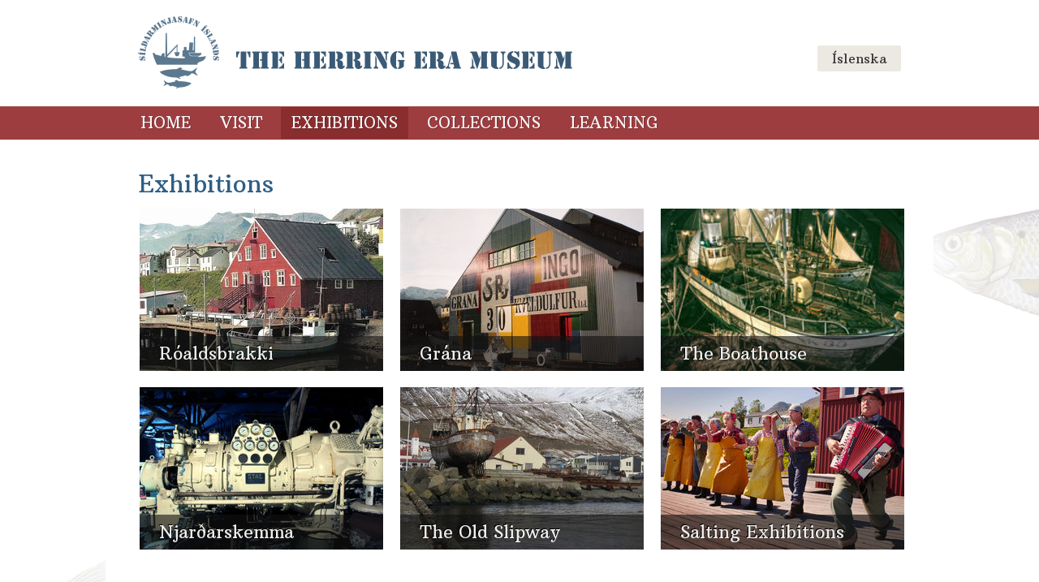

--- FILE ---
content_type: text/html;charset=UTF-8
request_url: http://www.sild.is/en/exhibitions/
body_size: 3938
content:

<!DOCTYPE html>
<!-- eplica-no-index -->
<!--[if lt IE 9]><html class="msie" xmlns="http://www.w3.org/1999/xhtml" lang="en"><![endif]--><!--[if gte IE 9]><!-->
<html xmlns="http://www.w3.org/1999/xhtml" lang="en"><!--<![endif]-->
<head>
  <meta charset="utf-8" />
  <meta name="generator" content="Eplica CMS - www.eplica.is" />
  <meta name="HandheldFriendly" content="true" />
  <meta name="viewport" content="width=device-width, initial-scale=1.0" />
  <meta name="format-detection" content="telephone=no">
  <title>Exhibitions | Síldarminjasafnið</title>

  <meta property="og:site_name" content="Síldarminjasafnið" />
  
  <link rel="shortcut icon" href="/skin/panther/i/favicon32.png" />
  
  <link rel="canonical" href="http://www.sild.is/en/exhibitions/" />
  <script>if(self!=top){var ö=document.documentElement;ö.style.display='none !important';try{top.location.replace(location)}catch(e){setTimeout(function(){ö.innerHTML=''},500)}}</script>
  
  <!--[if (lt IE 9)&(!IEMobile) ]><link href="/skin/panther/main-oldie.css" rel="stylesheet" /><![endif]--><!--[if gte IE 9]><!-->
  <link href="/skin/panther/main.css" rel="stylesheet" /><!--<![endif]-->

  

<!--  ~~~~~~~~~~~~~~~~~~~~~~~~~~~~~
      Eplica web management system
      Eplica 3 : (4 @ f2affd8)
      Tags [release/4.8.1]
      License Eplica ISP hosted solution
      eplica1.hugsmidjan.is::tomcat-prod3
      ~~~~~~~~~~~~~~~~~~~~~~~~~~~~~
      Hugsmiðjan ehf.
      Tel. +354 550-0900
      info@eplica.is
      www.eplica.is
      ~~~~~~~~~~~~~~~~~~~~~~~~~~~~~  -->

  <link href="/en/exhibitions/rss.xml" rel="alternate" type="application/rss+xml" title="Exhibitions" />
  
 
<!-- begin og: tags -->
  <meta property="og:type" content="website" />
  <meta property="og:title" content="Exhibitions" />
<meta name="twitter:card" content="summary_large_image" />
    <meta property="og:image" content="http://www.sild.is/media/img/medium/brakki1-3.jpg" />
    <meta name="twitter:image" content="http://www.sild.is/media/img/medium/brakki1-3.jpg" />
      <meta property="og:image" content="http://www.sild.is/media/img/medium/Grana-fullbyggd.jpg" />
      <meta property="og:image" content="http://www.sild.is/media/forsidubordar/medium/1-(2)-1.jpg" />
      <meta property="og:image" content="http://www.sild.is/media/img/medium/Rafall2.jpg" />
      <meta property="og:image" content="http://www.sild.is/media/img/medium/IMG_0955.jpg" />
    <!-- end og: tags -->


    <script>(function(f,u,c,i,t){ u[c]+=' _ '+f;setTimeout(function(r,e,m,v){r=f.split(i);e=0;v=u[c]+i;while(m=r[e++]){v=v.replace(i+m+i,i)}(u[c]+i)!==v&&(u[c]=v)},8000);t=document.createElement('input');if('placeholder' in t){u[c]+=' supports-placeholders';}})('beforejsinit',document.getElementsByTagName('html')[0],'className',' ');</script>
  <script src='https://eplica-cdn.is/req/jqreq.js'></script>
  <script src='/skin/panther/SITE.js'></script>

  
</head>
<!-- /eplica-no-index -->
<body class=" onecol">

<div class="pghead" id="pghead">
<div class="wrap">

  
        
<!-- eplica-no-index -->
<div class="brand" role="banner"><a href="/en/" title="The Herring Era Museum in Iceland - forsíða"
    ><img class="logo" src="/skin/panther/i/sitelogo-en.png" alt="The Herring Era Museum in Iceland" /></a></div>
<div class="skiplink"><p><a href='#pgnav' title='Valmynd'>Valmynd</a></p><hr /></div>
<!-- /eplica-no-index -->



        
    
</div>
</div>



<div class="pgwrap">
  
  
<div role="main" class="pgmain">

    
        



<!-- eplica-no-index -->







<div class="imgblockmenu box">

  <h1 class="boxhead">Exhibitions
  </h1>

  <div class="boxbody">

    <h2 class="stream">Headline list</h2>

    <div class="item itm1 firstitem" data-aid="131">

        <a href="/en/exhibitions/roaldsbrakki/nr/131"  class="img"><img src="/media/img/medium/brakki1-3.jpg" alt="" /></a>


      <h3>

          <a class="atitle" href="/en/exhibitions/roaldsbrakki/nr/131">Róaldsbrakki</a>

      </h3>
      

      <div class="summary">

         
             
         
         
      </div>

      
    </div>

    <div class="item itm2" data-aid="132">

        <a href="/en/exhibitions/grana/nr/132"  class="img"><img src="/media/img/medium/Grana-fullbyggd.jpg" alt="" /></a>


      <h3>

          <a class="atitle" href="/en/exhibitions/grana/nr/132">Grána</a>

      </h3>
      

      <div class="summary">

         
             
         
         
      </div>

      
    </div>

    <div class="item itm3" data-aid="133">

        <a href="/en/exhibitions/the-boathouse/nr/133"  class="img"><img src="/media/forsidubordar/medium/1-(2)-1.jpg" alt="" /></a>


      <h3>

          <a class="atitle" href="/en/exhibitions/the-boathouse/nr/133">The Boathouse</a>

      </h3>
      

      <div class="summary">

         
             
         
         
      </div>

      
    </div>

    <div class="item itm4" data-aid="137">

        <a href="/en/exhibitions/njardarskemma/nr/137"  class="img"><img src="/media/img/medium/Rafall2.jpg" alt="" /></a>


      <h3>

          <a class="atitle" href="/en/exhibitions/njardarskemma/nr/137">Njarðarskemma</a>

      </h3>
      

      <div class="summary">

         
             
         
         
      </div>

      
    </div>

    <div class="item itm5" data-aid="134">

        <a href="/en/exhibitions/the-old-slipway/nr/134"  class="img"><img src="/media/img/medium/IMG_0955.jpg" alt="" /></a>


      <h3>

          <a class="atitle" href="/en/exhibitions/the-old-slipway/nr/134">The Old Slipway</a>

      </h3>
      

      <div class="summary">

         
             
         
         
      </div>

      
    </div>

    <div class="item itm6" data-aid="135">

        <a href="/en/exhibitions/salting-exhibitions/nr/135"  class="img"><img src="/media/img/medium/5079.jpg" alt="" /></a>


      <h3>

          <a class="atitle" href="/en/exhibitions/salting-exhibitions/nr/135">Salting Exhibitions</a>

      </h3>
      

      <div class="summary">

         
             
         
         
      </div>

      
    </div>

      


      
      

      


  </div>
</div>

<hr class="stream" />

<!-- /eplica-no-index -->


        
    
    
</div>

  
<div class="pgextra2" id="pgnav">

    
        <!-- eplica-no-index -->
              <div class="snav box"
                 role="navigation"
                 aria-labelledby="menu61047526"
              >
                <h2 class="boxhead" id="menu61047526"><a href="/en/exhibitions">Exhibitions</a></h2>
                <div class="boxbody">
                    <ul class="level1"
                      ><li class="cat1"><a href="/en/exhibitions/roaldsbrakki/" class="cat1">Róaldsbrakki</a
                    ></li
                      ><li class="cat2"><a href="/en/exhibitions/grana/" class="cat2">Grána</a
                    ></li
                      ><li class="cat3"><a href="/en/exhibitions/the-boathouse/" class="cat3">The Boathouse</a
                    ></li
                      ><li class="cat4"><a href="/en/exhibitions/njardarskemma/" class="cat4">Njarðarskemma</a
                    ></li
                      ><li class="cat5"><a href="/en/exhibitions/the-old-slipway/" class="cat5">The Old Slipway</a
                    ></li
                      ><li class="cat6 last"><a href="/en/exhibitions/salting-exhibitions/" class="cat6">Salting Exhibitions</a
                    ></li
                 ></ul>
             
                </div>
              </div>
              <hr class="stream" />
        
      <!-- /eplica-no-index -->
  


        
    
        <!-- eplica-no-index -->
              <div class="mnav"
                 role="navigation"
                 aria-labelledby="menu72410413"
              >
                <h2 class="boxhead" id="menu72410413">Herring Era Museum of Iceland</h2>
                <div class="boxbody">
                    <ul class="level1"
                      ><li class="home"><a href="/en" class="cat2" title="Home (menu link)" aria-label="Home (menu link)">Home</a
                    ></li
                      ><li class="cat3 branch"><a href="/en/visit/" class="cat3">Visit</a
                    
                      ><ul class="level2"
                        ><li class="branch"><a href="/en/visit/about-the-museum/">About the museum</a
                    
                        ><ul class="level3"
                          ><li><a href="/en/visit/about-the-museum/museums-history/">Museum's history</a
                    ></li
                          ><li><a href="/en/visit/about-the-museum/museum-staff/">Museum staff</a
                    ></li
                          ><li><a href="/en/visit/about-the-museum/awards/">Awards</a
                    ></li
                          ><li><a href="/en/visit/about-the-museum/visitor-numbers/">Visitor numbers</a
                    ></li
                          ><li class=" last"><a href="/en/visit/about-the-museum/comments--reviews/">Comments & reviews</a
                    ></li
                        ></ul
                        ></li
                        ><li class=" last branch"><a href="/en/visit/hours-and-prices/">Hours & Admission</a
                    
                        ><ul class="level3"
                          ><li><a href="/en/hours/">Opening hours</a
                    ></li
                          ><li><a href="/en/admission/">Prices</a
                    ></li
                          ><li><a href="/en/location/">Location</a
                    ></li
                          ><li class=" last"><a href="/en/contact/">Contact Us</a
                    ></li
                        ></ul
                        ></li
                      ></ul
                      ><li class="cat4 current branch"><a href="/en/exhibitions/" class="cat4">Exhibitions</a
                    
                      ><ul class="level2"
                        ><li><a href="/en/exhibitions/roaldsbrakki/">Róaldsbrakki</a
                    ></li
                        ><li><a href="/en/exhibitions/grana/">Grána</a
                    ></li
                        ><li><a href="/en/exhibitions/the-boathouse/">The Boathouse</a
                    ></li
                        ><li><a href="/en/exhibitions/njardarskemma/">Njarðarskemma</a
                    ></li
                        ><li><a href="/en/exhibitions/the-old-slipway/">The Old Slipway</a
                    ></li
                        ><li class=" last"><a href="/en/exhibitions/salting-exhibitions/">Salting Exhibitions</a
                    ></li
                      ></ul
                      ></li
                      ><li class="cat5 branch"><a href="/en/collections/" class="cat5">Collections</a
                    
                      ><ul class="level2"
                        ><li><a href="/en/collections/collections-and-preservation/">Collections and Preservation</a
                    ></li
                        ><li><a href="/en/collections/glossary/">Glossary</a
                    ></li
                        ><li class=" last"><a href="/en/collections/artifacts/">Artifacts</a
                    ></li
                      ></ul
                      ></li
                      ><li class="cat6 branch"><a href="/en/learning/" class="cat6">Learning</a
                    
                      ><ul class="level2"
                        ><li><a href="/en/learning/herring/">Herring</a
                    ></li
                        ><li><a href="/en/learning/school-groups/">School Groups</a
                    ></li
                        ><li class=" last"><a href="/en/learning/story-from-a-herring-fjord/">Story from a herring fjord</a
                    ></li
                     ></ul></li
                 ></ul>
             
                </div>
              </div>
              <hr class="stream" />
        
      <!-- /eplica-no-index -->
  


        
    <div class="enav" role="navigation">
  <div class="boxbody">
    <ul class="level1">
      <li lang="en"><a href="/">Íslenska</a></li>
    </ul>
  </div>
</div>
<hr class="stream" />
    
</div>

</div>
<div class="pgfoot">
  
  
<div class="wrap2">

    <div class="postlist fbox w50 rightcol">
  <h2 class="boxhead">Get News From the Museum</h2>
  <form class="boxbody" action="http://sild.us3.list-manage.com/subscribe/post?u=f2f46d7293683d40d10424dfa&amp;id=9729c3f55a" method="post" target="_blank">
    <!-- <p class="desc">Lorem ipsum dolor sit amet, consectetur adipiscing elit.</p> -->
    <div class="fi_txt fi_email req">
        <label for="s_email"><abbr title="Required:">*</abbr>Your e-mail address:</label>
        <input id="s_email" type="email" name="EMAIL" placeholder="Your e-mail address">
    </div>
    <!-- protect from bots: --><div style="position: absolute; left: -5000px;"><input type="text" name="b_f2f46d7293683d40d10424dfa_9729c3f55a" value=""></div>
    <div class="fi_btn"><button type="submit" name="subscribe">Subscribe</button></div>
  </form>
</div>
<hr class="stream" /><div class="social fbox w50">
  <!-- <h2 class="boxhead">Follow Us Online</h2> -->
	<div class="boxbody">
		<ul class="level1">
			<li class="facebook"><a href="https://www.facebook.com/pages/The-Herring-Era-Museum-S%C3%ADldarminjasafn-%C3%8Dslands/86233392067" target="_blank">The Herring Era Museum on Facebook</a></li>
		</ul>
	</div>
</div>
<hr class="stream" /><hr />

<div class="footer EPLICA-edit" role="contentinfo">
	<h3>The Herring Era Museum</h3>
	<p>Snorragata 10 <i>|</i> IS-580 Siglufjörður <i>|</i> Iceland <!-- <i>|</i> kt. 661006-1530 --><i>|</i> tel. <a href="tel:+354 467 1604">+354 467 1604</a> <i>|</i> <span class="netfang">safn at sild.is</span> <i>|</i> <a href="/en/contact/">Contact Us</a></p>
</div>
<hr class="stream" />
    
</div>

</div>


  
	<!-- eplica-no-index -->
    <div class="byggiraeplica" lang="en"><span class="stream">This website is built with  </span><a href="http://www.eplica.com/" title="This website is built with Eplica CMS" target="_blank">Eplica CMS</a></div>
    <!-- /eplica-no-index -->

  

  <script src='/skin/panther/main.js'></script>
  
  
        
<!-- Google Analytics -->
<script>
  (function(g,a){g['GoogleAnalyticsObject']=a;g[a]=g[a]||function(){(g[a].q=g[a].q||[]).push(arguments)};g[a].l=1*new Date()})(window,'ga');
  ga('create', 'UA-46403942-1', 'auto');
  ga('set', 'anonymizeIp', true);
  ga('send', 'pageview');

  if ( !window.gaHXM ) {
      window.gaHXM = {
          loadScript: 
              function (opts) {
                  var script = document.createElement('script');
                  script.async = 1;
                  script.src = '//www.google-analytics.com/analytics'+(opts==='debug'?'_debug':'')+'.js';
                  var refNode = document.getElementsByTagName('script')[0];
                  refNode.parentNode.insertBefore( script, refNode );
                  window.gaHXM.loadScript = function () {};
              },
      };
  }

 
  gaHXM.loadScript();
 

</script>
<!-- End Google Analytics -->

        
    

</body>
</html>



--- FILE ---
content_type: text/css
request_url: http://www.sild.is/skin/panther/main.css
body_size: 14323
content:
@import url(http://fonts.googleapis.com/css?family=Arbutus+Slab&.css);
@font-face{font-family:webicons;src:url(i/icons.eot);src:url(i/icons.eot?#iefix) format('embedded-opentype'),url(i/icons.svg#icons) format('svg'),url(i/icons.woff) format('woff'),url(i/icons.ttf) format('truetype');font-weight:400;font-style:normal}
@media screen{html{font-family:sans-serif;-ms-text-size-adjust:100%;-webkit-text-size-adjust:100%}
body{margin:0}
article,aside,details,figcaption,figure,footer,header,hgroup,main,menu,nav,section,summary{display:block}
audio,canvas,progress,video{display:inline-block;vertical-align:baseline}
audio:not([controls]){display:none;height:0}
[hidden],template{display:none}
a{background-color:transparent}
a:active,a:hover{outline:0}
abbr{border-bottom:1px dotted}
b,strong{font-weight:700}
dfn{font-style:italic}
h1{font-size:2em;margin:.67em 0}
mark{background:#ff0;color:#000}
small{font-size:80%}
sub,sup{font-size:75%;line-height:0;position:relative;vertical-align:baseline}
sup{top:-.5em}
sub{bottom:-.25em}
img{border:0}
svg:not(:root){overflow:hidden}
figure{margin:1em 40px}
hr{box-sizing:content-box;height:0}
pre{overflow:auto}
code,kbd,pre,samp{font-family:monospace,monospace;font-size:1em}
button,input,optgroup,select,textarea{color:inherit;font:inherit;margin:0}
button{overflow:visible}
button,select{text-transform:none}
button,html input[type=button],input[type=reset],input[type=submit]{-webkit-appearance:button;cursor:pointer}
button[disabled],html input[disabled]{cursor:default}
button::-moz-focus-inner,input::-moz-focus-inner{border:0;padding:0}
input{line-height:normal}
input[type=checkbox],input[type=radio]{box-sizing:border-box;padding:0}
input[type=number]::-webkit-inner-spin-button,input[type=number]::-webkit-outer-spin-button{height:auto}
input[type=search]{-webkit-appearance:textfield;box-sizing:content-box}
input[type=search]::-webkit-search-cancel-button,input[type=search]::-webkit-search-decoration{-webkit-appearance:none}
fieldset{border:1px solid silver;margin:0 2px;padding:.35em .625em .75em}
legend{border:0;padding:0}
textarea{overflow:auto}
optgroup{font-weight:700}
table{border-collapse:collapse;border-spacing:0}
td,th{padding:0}
html{overflow-y:scroll}
[tabindex]{outline:0}
input[type=number],input[type=search],input[type=tel],input[type=email],input[type=url],input[type=date],input[type=password],input[type=text],textarea{-webkit-appearance:none}
input[type=number]::-webkit-inner-spin-button,input[type=number]::-webkit-outer-spin-button{-webkit-appearance:none;margin:0}
abbr{text-decoration:none;border-bottom:1px dotted}
sup{position:static;line-height:inherit;top:auto;display:inline-block;vertical-align:top;margin-top:-.1em}
sub{position:static;line-height:inherit;bottom:auto;display:inline-block;vertical-align:bottom;margin-bottom:-.2em}
.focustarget,.stream{position:absolute;right:9999px;left:auto;white-space:nowrap}
.print-only{display:none}
.stream a:active,.stream a:focus,a.stream:active,a.stream:focus{background:#fff;border:1px solid #029;margin:0;padding:3px 5px;color:#c00;right:0;z-index:9999;font-size:1em;white-space:nowrap}
.stream a:active,.stream a:focus{position:absolute;right:-9999px}
hr.stream{display:none}
hr.stream{display:none}
body{color:#474747;line-height:1.466666em;font-family:'Arbutus Slab',serif;font-size:15px;webkit-font-smoothing:antialiased}
body.ajax-wait,body.ajax-wait *{cursor:wait!important}
::-moz-selection{x:x;background:#0a246a;color:#fff;text-shadow:none}
::selection{x:x;background:#0a246a;color:#fff;text-shadow:none}
.clear{display:none}
.boxhead,h1,h2,h3,h4{font-family:'Arbutus Slab',serif;font-weight:400;margin:30px 0 .4em 0}
.pgmain .boxhead,h1{font-size:2em;margin:0 0 10px;line-height:1em}
.boxhead,h2{font-size:1.5em;line-height:1em}
h3{font-size:1.214285em}
h4{margin-top:20px;margin-bottom:0;font-size:1.071428em}
h1+h2,h2+h3,h3+h4{margin-top:.6em}
.boxhead{margin-top:0}
.boxhead a{color:#474747}
blockquote,dl,ol,p,table,ul{margin-top:0;margin-bottom:20px}
ul{margin:0;padding:0;list-style:none}
ol{padding-left:1.5em}
ol,ul{margin-left:0}
li{margin:0;padding:0}
a[href]{color:#3a89ae;text-decoration:none;-webkit-transition:color 80ms ease-in-out,background-color 80ms ease-in-out;transition:color 80ms ease-in-out,background-color 80ms ease-in-out}
blockquote{margin-left:0;margin-right:0}
blockquote p:last-child{margin-bottom:0}
abbr,acronym{cursor:help;border:0}
abbr:hover,acronym:hover{border-bottom:1px dotted #ddd}
small{font-size:.857142em;color:#666}
hr{border:0;height:1px;margin:20px 0;background:#ccc}
audio{vertical-align:middle}
.beforejsinit .spm{display:none!important}
.tablewrap{overflow:auto;margin-bottom:20px}
.tablewrap table{margin-bottom:0}
caption,table,td,th{border:0;background-color:transparent;padding:0;text-align:left;vertical-align:top}
table{border-collapse:separate}
caption{font-style:normal;font-weight:700;padding:5px 0;text-align:left}
th>abbr[title],th>acronym[title]{border:0}
td,th{padding:5px;border-left:1px solid #ccc}
td:first-child,th:first-child{border-left:0}
td.center,td[align=center],th.center,th[align=center]{text-align:center}
td.right,td[align=right],th.right,th[align=right]{text-align:right}
td.num,th.num{text-align:right;white-space:nowrap}
tbody>:nth-child(2n)>td,tbody>:nth-child(2n)>th{background-color:#f3f3f3}
tbody>:hover>td,tbody>:hover>th{background-color:#cccbc8}
thead th,tr.th th{font-weight:700;background-color:#999790;color:#fff;border-left-color:#ccc}
table.grid{width:100%}
table.grid,table.grid td{background:0;border:0;padding:0}
table.grid td{padding-right:10px}
html{background-color:#ebe9e2;overflow-y:scroll;overflow-x:hidden}
body{background-color:#fff;position:relative}
.pghead{background-color:#9e3d40}
.pghead .wrap{background-color:#fff;text-align:center}
.pghead .wrap:before,.pghead .wrap>.before{content:'';display:inline-block;margin-right:-.35em;width:1px;height:100%;vertical-align:middle}
.pghead .brand{display:inline-block;width:99%;text-align:left;font-size:1em;margin:0}
.pghead .brand a{display:inline-block;padding:10px;margin:-10px 0 -10px -10px;max-width:60%}
.pghead .brand a img{max-width:100%;height:35px}
.pghead .brand .slogan{display:block;max-width:50%;position:absolute;right:9999px;left:auto}
.pgfoot .wrap{border-top:1px solid #999790;background:#fff;padding:20px 20px 1px 20px}
.pgfoot .wrap2{padding:15px 20px 1px 20px;color:#635f50}
.pgfoot .wrap2 .boxhead,.pgfoot .wrap2 h2,.pgfoot .wrap2 h3{color:#635f50}
.pgfoot .wrap2 a[href]{color:#635f50}
.pgfoot .wrap2 a[href]:active,.pgfoot .wrap2 a[href]:focus,.pgfoot .wrap2 a[href]:hover{color:#0094d9}
.byggiraeplica{padding:15px 0 10px 0;text-align:right;line-height:0;*zoom:1}
.byggiraeplica a{overflow:hidden;white-space:nowrap;text-indent:150%;text-align:left;letter-spacing:-.4em;text-shadow:none!important;color:transparent!important;background:none 0 0 no-repeat;display:inline-block;width:135px;height:20px;background-image:url(https://eplica-cdn.is/f/e2-b25.png)}
html[lang=is] .byggiraeplica a{background-image:url(https://eplica-cdn.is/f/ba_e2-b25.png)}
.byggiraeplica{position:absolute;right:0;width:90%}
[class].meta{color:#777;display:block;font-weight:400;font-size:.857142em}
[class].meta span{padding-right:.5em}
[class].meta a{color:#777}
.more{display:inline-block}
.archivelink,.buttons,.moreolder{display:block;white-space:nowrap}
.archivelink:after,.buttons:after,.moreolder:after{content:" ";clear:both;display:block;height:0}
[class].archivelink,[class].moreolder{margin:10px 0 0 0}
[class].archivelink a:active,[class].archivelink a:focus,[class].archivelink a:hover,[class].moreolder a:active,[class].moreolder a:focus,[class].moreolder a:hover{text-decoration:none}
[class].archivelink a:before,[class].moreolder a:before{content:"";display:inline-block;font-family:webicons;speak:none;font-weight:400;font-style:normal;-webkit-font-smoothing:antialiased;-moz-osx-font-smoothing:grayscale;vertical-align:top;text-indent:0;letter-spacing:0;width:1.05em;line-height:inherit;text-align:center;font-size:1.071428em;margin-bottom:-.133333em;margin-right:6px}
[class].buttons{margin:40px 0 0;clear:both}
[class].buttons a{float:left;padding-right:10px}
.netfang{font-style:normal;font-weight:400}
a.external:after,a.file_doc:after,a.file_pdf:after,a.file_xls:after{display:inline-block;height:1em;min-height:16px;margin:-3px 0 0 4px;content:"";width:16px;vertical-align:middle;background:0 0 no-repeat}
a.external:after{background-image:url(i/icn-external.png);width:10px}
a.file_doc:after{background-image:url(i/icn-doc.png)}
a.file_pdf:after{background-image:url(i/icn-pdf.png)}
a.file_xls:after{background-image:url(i/icn-xls.png)}
.imgbanner{margin:0 0 20px 0;overflow:hidden;height:129px;box-shadow:0 0 5px rgba(0,0,0,.2)}
.imgbanner img{max-width:none;min-width:100%}
.advert,.imglink{text-align:center;overflow:hidden;width:100%}
.advert .boxhead,.imglink .boxhead{text-align:left}
.advert .boxbody,.imglink .boxbody{text-align:center}
.advert img,.imglink img{margin-bottom:1em}
[class].tab-box{margin:0 -13px 20px -13px;padding:0 5px;border-bottom:1px solid #ccc;font-size:.857142em}
[class].tab-box ul.tabs{margin:0;padding-left:0;list-style:none;white-space:nowrap}
[class].tab-box ul.tabs:after{content:" ";clear:both;display:block;height:0}
[class].tab-box ul.tabs>li{margin:0}
[class].tab-box ul.tabs>li:before{content:none;font-family:inherit;float:none;font-size:1em;margin:0;line-height:inherit;color:inherit}
[class].tab-box li{display:inline-block;margin:0 0 0 -1px;*float:left}
[class].tab-box li a{border:1px solid #ccc;border-top-right-radius:4px;border-top-left-radius:4px;border-bottom:0;display:block;padding:0 8px;line-height:25px;color:#777;white-space:nowrap}
[class].tab-box li.current{position:relative}
[class].tab-box li.current a{margin-bottom:-1px;padding-bottom:1px;margin-top:-2px;padding-top:2px;background:#fff;color:#474747}
.sharebtns{clear:both;margin-top:20px;margin-right:-12px;height:23px}
.sharebtns[class]>*{vertical-align:top!important;margin-right:10px!important}
iframe[class^=PIN_]{position:absolute}
ul.minitable{text-align:right}
ul.minitable strong{float:left;margin-right:1em;font-weight:400}
.loading{padding:15px 10px 15px 60px;color:#777;background:url(i/spinner.gif) 15px 50% no-repeat;margin-bottom:20px}
.jsi-silentloading{display:none}
.js-include a,a.js-include{border:1px solid #cccbc8;background-color:#f3f3f3;padding:5px 10px;font-weight:700}
.js-include a:active,.js-include a:focus,.js-include a:hover,a.js-include:active,a.js-include:focus,a.js-include:hover{border-color:#999790}
.js-include{display:block;margin-bottom:20px}
.js-include a{display:inline-block;margin-right:15px}
.deptppl table{width:100%}
.deptppl td,.deptppl th{width:50%}
.bbox,.box,.cbox,.fbox,.lbox{box-sizing:border-box;margin-bottom:20px;position:relative}
[class].boxhead{margin:0;font-weight:400}
.nohead>.boxhead{position:absolute;right:9999px;left:auto}
.boxbody:after{content:" ";clear:both;display:block;height:0}
.box .boxhead,.box h1{margin-bottom:15px}
.bbox{background-color:#ebe9e2}
.bbox .boxhead{background-color:#999790;font-size:1.285714em;padding:7.5px 10px;color:#fff}
.bbox.alt .boxhead{background-color:#999790;color:#eee}
.bbox .boxbody{padding:10px 10px}
.lbox .boxhead{font-size:1em;padding:11px 0;color:#2e5e85;border-bottom:1px solid #ccc}
.lbox .boxbody{padding:10px 0}
.cbox{background-color:#999790;padding:10px 15px}
.cbox.alt{background-color:#807e76}
.cbox .boxbody,.cbox .boxhead{color:#fff}
.cbox .boxhead{font-size:1.428571em;line-height:1.4em;padding-bottom:0}
.cbox a[href]{color:#eee}
.cbox a[href]:active,.cbox a[href]:focus,.cbox a[href]:hover{color:#fff}
.fbox{margin-bottom:10px}
.fbox .boxhead{text-transform:uppercase;font-size:1.285714em;line-height:inherit;margin-bottom:4px}
.fbox .boxbody{display:inline-block;*display:inline;*zoom:1}
.navbox .boxbody{margin-top:-10px}
.navbox h3{margin:10px 0 0 0}
.navbox ul{margin:0}
.navbox li{font-size:1.214285em;font-weight:400;border-bottom:1px solid #ccc}
.navbox li>a{display:block;padding:9px 10px}
.navbox li>a.external:after{content:none}
.navbox li>a:active,.navbox li>a:focus,.navbox li>a:hover{background-color:#f3f3f3;text-decoration:none}
.navbox li>a:before{content:"";display:inline-block;font-family:webicons;speak:none;font-weight:400;font-style:normal;-webkit-font-smoothing:antialiased;-moz-osx-font-smoothing:grayscale;vertical-align:top;text-indent:0;letter-spacing:0;width:1.473684em;line-height:1.15789474;text-align:center;font-size:1.117647em;float:right}
img{width:auto;height:auto;max-width:100%;max-height:100%;vertical-align:middle;box-sizing:border-box}
.imagebox,.imgbox,.imgcenter,.imgleft,.imgright{font-size:.866666em;line-height:1.2em;padding:0;border:0}
.imagebox img[src],.imgbox img[src],.imgcenter img[src],.imgleft img[src],.imgright img[src]{float:none;margin:0 auto;max-width:100%}
.imagebox,.imgleft,.imgright,img.left,img.right{float:right;max-width:50%;margin:0 -10px 10px 10px}
.imgleft,img.left{float:left;margin-right:10px;margin-left:-10px}
img.center{display:block;margin:0 auto 20px}
.imgcenter{text-align:center;word-spacing:1.2em}
.imgcenter img{vertical-align:bottom}
.imgcenter b,.imgcenter em,.imgcenter i,.imgcenter strong{word-spacing:0}
.imagebox .credit,.imagebox .longdesc,.imgcenter>b,.imgcenter>em,.imgcenter>i,.imgcenter>strong,.imgleft>b,.imgleft>em,.imgleft>i,.imgleft>strong,.imgright>b,.imgright>em,.imgright>i,.imgright>strong{box-sizing:border-box;display:block;padding:2px 2px 0 2px;max-width:100px;min-width:100%;font-weight:400;font-style:italic;color:#777}
.EPLICA_editor_active .imgcenter>em,.EPLICA_editor_active .imgcenter>i,.EPLICA_editor_active .imgleft>em,.EPLICA_editor_active .imgleft>i,.EPLICA_editor_active .imgright>em,.EPLICA_editor_active .imgright>i{font-weight:inherit;font-style:italic}
.EPLICA_editor_active .imgcenter>b,.EPLICA_editor_active .imgcenter>strong,.EPLICA_editor_active .imgleft>b,.EPLICA_editor_active .imgleft>strong,.EPLICA_editor_active .imgright>b,.EPLICA_editor_active .imgright>strong{font-weight:700;font-style:inherit}
.imgcenter>b,.imgcenter>strong,.imgleft>b,.imgleft>strong,.imgright>b,.imgright>strong{color:#000}
.imgcenter>b+img,.imgcenter>em+img,.imgcenter>i+img,.imgcenter>strong+img,.imgleft>b+img,.imgleft>em+img,.imgleft>i+img,.imgleft>strong+img,.imgright>b+img,.imgright>em+img,.imgright>i+img,.imgright>strong+img{margin-top:20px}
.imagebox ul.imagelist{margin:0;padding-left:0;list-style:none}
.imagebox ul.imagelist>li{margin:0}
.imagebox ul.imagelist>li:before{content:none;font-family:inherit;float:none;font-size:1em;margin:0;line-height:inherit;color:inherit}
.imagebox ul.imagelist li{margin-bottom:20px}
.imagebox .credit{font-size:.846153em}
.imagebox .longdesc strong{font-weight:400}
.img{display:block;background-color:#fff;text-align:center;white-space:nowrap;box-sizing:border-box}
.img img[src]{float:none;margin:0;border:0;padding:0;max-width:100%;display:inline-block;vertical-align:middle}
.img:after,.img:before{content:"";margin:0 -.5em;display:inline-block;height:100%;vertical-align:middle}
.article .img img,.article img.noborder{padding:0;border:0}
.articlelist .item{margin-top:20px}
.articlelist .item:after{content:" ";clear:both;display:block;height:0}
.articlelist .item .img{float:right;margin:0 0 .5em 12px}
.articlelist .item:first-child{margin-top:0}
.articlelist .item h3{font-size:1.214285em;margin:0 0 10px 0}
.articlelist .item h3 .meta{display:block;margin:6px 0 -10px 0;font-size:.705882em}
.articlelist .item .summary p{display:inline;margin:0 5px 0 0}
.articlelist .item .summary ul{margin:0;padding-left:20px;*list-style:disc}
.articlelist .item .summary ul>li{margin-bottom:.3em}
.articlelist .item .summary ul>li:before{content:'\2022';font-family:sans-serif;float:left;font-size:1.5em;line-height:1em;margin:0 0 -.5em -20px}
.articlelist li{margin-top:20px;position:relative;padding-right:6em}
.articlelist li a{font-size:1.214285em;font-weight:400}
.articlelist li .meta{position:absolute;top:0;right:0}
.article .boxhead,.article h1,.article h2,.article h3,.article h4{color:#2e5e85}
.article .subtitle{clear:none;margin-top:-5px;margin-bottom:8px}
.article .summary{font-size:1.071428em}
.article .boxbody{min-height:50px}
.article p+ol,.article p+ul{margin-top:-10px}
.article ul{padding-left:20px;*list-style:disc}
.article ul>li{margin-bottom:.3em}
.article ul>li:before{content:'\2022';font-family:sans-serif;float:left;font-size:1.5em;line-height:1em;margin:0 0 -.5em -20px}
.article li ol,.article li ul{margin-bottom:10px}
.article li{margin-bottom:10px}
.article blockquote{position:relative;background-color:transparent;padding:20px 40px;text-align:center;line-height:1.571428em}
.article blockquote:after,.article blockquote:before{content:'"';position:absolute;color:#2e5e85;font-weight:700;font-family:Georgia,serif;font-size:26px;line-height:1em;margin:13px}
.article blockquote:before{left:0;bottom:0}
html[lang=is] .article blockquote:before{content:"„"}
.article blockquote:after{top:0;right:0}
html[lang=is] .article blockquote:after{content:"“"}
.article .paging{margin-top:40px}
.article .paging+.buttons{margin-top:20px}
.article .paging ul{padding-left:0;list-style:none;margin:0}
.article .paging ul:after{content:" ";clear:both;display:block;height:0}
.article .paging ul>li{margin:0}
.article .paging ul>li:before{content:none;font-family:inherit;float:none;font-size:1em;margin:0;line-height:inherit;color:inherit}
.article .paging li{margin:0}
.article .paging li.disabled{display:none}
.article .paging li.next{float:right}
.article .chapters ul{padding-left:0;list-style:none;overflow:hidden}
.article .chapters ul>li{margin:0}
.article .chapters ul>li:before{content:none;font-family:inherit;float:none;font-size:1em;margin:0;line-height:inherit;color:inherit}
.article .chapters li{margin-right:1em}
.article hr{clear:both}
.article .collapse{padding:6px 20px 6px 30px;border-top:1px solid #ccc;border-bottom:1px solid #ccc;background-color:transparent;margin:-1px 0 0 0;position:relative;clear:both;font-size:1em}
.article .collapse a{display:block;margin:-6px -20px -6px -30px;padding:6px 20px 6px 30px;background-color:transparent;color:#474747}
.article .collapse a:before{content:"";display:inline-block;font-family:webicons;speak:none;font-weight:400;font-style:normal;-webkit-font-smoothing:antialiased;-moz-osx-font-smoothing:grayscale;vertical-align:top;text-indent:0;letter-spacing:0;width:26px;line-height:inherit;text-align:center;font-size:.933333em;color:#474747;float:left;margin-left:-26px}
.article .collapse a[href]{text-decoration:none}
.article .collapse a:active,.article .collapse a:focus,.article .collapse a:hover{color:#999790}
.article .collapse a:active[href]:before,.article .collapse a:focus[href]:before,.article .collapse a:hover[href]:before{color:#999790}
.article .collapse.collapse-closed{background-color:transparent}
.article .collapse.collapse-closed a{background-color:transparent;color:#474747}
.article .collapse.collapse-closed a:before{content:"";color:#cccbc8}
.article .collapse.collapse-closed a:active,.article .collapse.collapse-closed a:focus,.article .collapse.collapse-closed a:hover{color:#999790}
.article .collapsebox{border-bottom:1px solid #ccc;background-color:#f3f3f3;padding:10px 20px 1px 30px}
.article .collapsebox p,.article .collapsebox table,.article .collapsebox ul{margin-bottom:10px}
.article .videoblock .videocaption{display:block;padding-top:.2em;font-weight:700}
.pgtop .imgbanner{display:none}
.mediagallery>.boxbody{margin:0 -10px;margin-top:20px}
.mediagallery ul{width:100%;overflow:hidden}
.mediagallery li{display:inline-block;box-sizing:border-box;padding:0 10px;width:150px;margin:0 -.3em 20px 0;position:relative;text-align:center;vertical-align:top}
.mediagallery li>a{height:130px;display:block;text-align:center}
.mediagallery li>a:after,.mediagallery li>a:before{content:"";display:inline-block;height:100%;vertical-align:middle;margin:0 -1em}
.mediagallery li>a:active,.mediagallery li>a:focus,.mediagallery li>a:hover{outline:0}
.mediagallery li>a:active img,.mediagallery li>a:focus img,.mediagallery li>a:hover img{outline:2px solid #3a89ae}
.mediagallery .pgr{margin-top:20px;text-align:center;padding:5px 0}
.mediagallery .pgr a.prev{float:left}
.mediagallery .pgr a.next{float:right}
.singleimage>.boxbody{text-align:center}
.singleimage .content:after{content:" ";clear:both;display:block;height:0}
.singleimage .imgcontent .imgtext{text-align:left;margin:0}
.social ul{margin:0;text-align:left}
.social li{padding:3px 0}
.social li a[href]{display:block;text-decoration:none}
.social li a[href]:before{content:none;display:inline-block;font-family:webicons;speak:none;font-weight:400;font-style:normal;-webkit-font-smoothing:antialiased;-moz-osx-font-smoothing:grayscale;vertical-align:top;text-indent:0;letter-spacing:0;width:1em;line-height:1;text-align:center;font-size:1.857142em;color:#999790;margin-right:10px;vertical-align:middle}
.wrap2>.social li a[href]:before{color:#999790}
.social li a[href]:active:before,.social li a[href]:focus:before,.social li a[href]:hover:before{color:#807e76}
.wrap2>.social li a[href]:active:before,.wrap2>.social li a[href]:focus:before,.wrap2>.social li a[href]:hover:before{color:#807e76}
.social li.facebook a:before,.social li.fb a:before{content:""}
.social li.tw a:before,.social li.twitter a:before{content:""}
.social li.rss a:before{content:""}
.social li.gplus a:before{content:""}
.social li.youtube a:before{content:""}
.social li.pinterest a:before{content:""}
.social.compact ul:after{content:" ";clear:both;display:block;height:0}
.social.compact li{display:inline-block;margin-right:10px}
.social.compact li a{overflow:hidden;white-space:nowrap;width:1.857142em}
.postlist .boxhead{white-space:nowrap}
.postlist .boxhead:after{content:"";display:inline-block;font-family:webicons;speak:none;font-weight:400;font-style:normal;-webkit-font-smoothing:antialiased;-moz-osx-font-smoothing:grayscale;vertical-align:top;text-indent:0;letter-spacing:0;width:1.05em;line-height:inherit;text-align:center;margin-left:5px;font-size:1.055555em}
.postlist .desc{font-size:.928571em;margin-bottom:8px}
.postlist .fi_btn,.postlist .fi_txt{display:inline-block;*display:inline;*zoom:1;margin-bottom:10px}
.beforejsinit .postlist label{display:none!important}
.postlist .fi_txt input{width:210px}
.postlist .fi_btn{margin-right:-10px}
.footer h3{margin-top:10px;font-size:1.142857em}
.footer p{padding:0}
.footer p i{font-style:normal;color:#a7a499;margin:0 7px}
.footer a[href^="tel:"]{color:inherit}
.modalpop{position:absolute;top:0;left:0;width:100%;height:100%;text-align:center}
.modalpop .curtain{position:fixed;top:0;left:0;width:100%;height:100%;background-color:rgba(0,0,0,.7)}
.msie .modalpop .curtain{background-color:#000;filter:alpha(opacity=70)}
.modalpop .popwin{background-color:#fff;padding:10px;position:relative;top:45px;margin:0 0 45px 0;text-align:left;display:inline-block}
.modalpop a.closebtn{position:absolute;z-index:5;top:-30px;right:4px;color:#fff;font-size:14px}
.modalpop a.closebtn:active,.modalpop a.closebtn:focus,.modalpop a.closebtn:hover{color:#fff}
.imgpopper .popwin{width:290px}
.imgpopper .img{display:block}
.imgpopper .title{display:none}
.imgpopper .desc{display:block;padding:5px 0;color:#474747;font-size:14px;text-align:center;position:relative;z-index:10}
.imgpopper .status{font-size:14px;text-align:center}
.imgpopper .status strong{display:none}
.imgpopper .status b{font-weight:400}
.imgpopper .paging a{position:absolute;z-index:1;bottom:6px;left:100px;color:#474747;width:1.857142em;height:1.857142em;overflow:hidden}
.imgpopper .paging a:before{content:"";display:inline-block;font-family:webicons;speak:none;font-weight:400;font-style:normal;-webkit-font-smoothing:antialiased;-moz-osx-font-smoothing:grayscale;vertical-align:top;text-indent:0;letter-spacing:0;width:26px;line-height:inherit;text-align:center;font-size:.933333em}
.imgpopper .paging .next a{right:100px;left:auto;z-index:2}
.imgpopper .paging .next a:before{content:""}
.imgpopper .paging li.nav-end{display:none}
.yearindex{margin-left:-3px;margin-top:0;position:relative;min-height:47px}
.yearindex .boxhead{color:#3a89ae}
.yearindex+.articlelist .boxhead,.yearindex+hr+.articlelist .boxhead{position:absolute;right:9999px;left:auto}
.yearindex ul{box-sizing:border-box;width:85px;position:absolute;top:42px;left:0;padding:2px 5px 1px;border:1px solid #ddd;z-index:1;background:#fff;box-shadow:inset 0 0 3px 0 rgba(0,0,0,.15)}
.yearindex ul:after{content:"";position:absolute;right:6px;top:6px;width:25px;height:19px;background:url(i/selecty-arrow.png) 50% 50% no-repeat}
.yearindex h3{margin:0}
.yearindex h3>a{font-size:1.066666em;padding:2px 0 2px 5px;color:#777;display:none}
.yearindex h3>a.current{display:block;color:#3a89ae}
.yearindex ul.focused h3>a{display:block}
.yearindex p{display:none}
.yearindex p.currents{display:block;margin-top:4px;float:left;margin-left:105px}
.yearindex p>a{font-size:1em;color:#777;padding-right:1em}
.yearindex p>a.current{color:#3a89ae;font-weight:700;text-decoration:underline}
html[lang=is] .yearindex p>a{text-transform:lowercase}
.yearindex p>span{display:none}
.yearindex .drop-button{*background:url(i/selecty-arrow.png) 100% 50% no-repeat;line-height:1.25;position:relative}
.yearindex .drop-button:after{content:"";position:absolute;right:-1px;top:0;border:1px solid #ccc;width:35px;height:100%;background:url(i/selecty-arrow.png) 0 50% no-repeat}
.imgblockmenu>.boxbody{font-size:1.133333em;line-height:1em;text-align:center}
.imgblockmenu .item{position:relative;display:inline-block;margin-right:-.3em;margin-bottom:20px;height:150px}
.imgblockmenu .item .img{display:block;width:100%;height:100%;vertical-align:middle;overflow:hidden}
.imgblockmenu .item .img:after,.imgblockmenu .item .img:before{content:"";display:inline-block;margin:0 -1em;height:100%;vertical-align:middle}
.imgblockmenu .item .img img{vertical-align:middle;max-height:none;min-height:100%;max-width:none;min-width:100%;margin:-100px}
.imgblockmenu .item>h3{position:absolute;margin:0;bottom:0;right:0;left:0;font-size:1em;font-weight:400;text-align:left}
.imgblockmenu .item>h3>a{display:block;padding:15px 8%;text-shadow:-1px -1px 0 #000;color:#eee;background-color:#272322;background-color:rgba(17,17,17,.6)}
.imgblockmenu .item>h3>a:active,.imgblockmenu .item>h3>a:focus,.imgblockmenu .item>h3>a:hover{color:#fff;background-color:#111;background-color:rgba(17,17,17,.8);text-decoration:none}
.imgblockmenu .item a.img:focus+h3>a,.imgblockmenu .item a.img:hover+h3>a{color:#fff;background-color:#111;background-color:rgba(17,17,17,.8);text-decoration:none}
.imgblockmenu .summary{display:none}
form{margin:0}
fieldset{padding:0;margin:0;border:0}
.fi_bdy,.fi_chk,.fi_file,.fi_rdo,.fi_sel,.fi_static,.fi_txt{margin-bottom:12px;vertical-align:top}
.fi_bdy label,.fi_chk h4,.fi_file label,.fi_rdo h4,.fi_sel label,.fi_txt label{display:block;vertical-align:middle;margin:0 0 .2em}
.fi_chk h4,.fi_rdo h4{font-size:1em;font-family:'Arbutus Slab',serif;font-weight:400;color:#474747;line-height:1.46666667}
.fi_chk li,.fi_rdo li{margin-bottom:.3em}
.fi_chk input,.fi_rdo input{vertical-align:middle}
.f_inl h4,.f_inl label{display:inline-block;margin:0 10px 0 0;vertical-align:middle}
.fi_chk.f_inl li,.fi_chk.f_inl ul,.fi_rdo.f_inl li,.fi_rdo.f_inl ul{display:inline-block;vertical-align:middle;margin:0}
.f_row{margin-bottom:12px}
.f_row:after{content:" ";clear:both;display:block;height:0}
.f_row .fi_chk,.f_row .fi_rdo,.f_row .fi_sel,.f_row .fi_txt{padding-right:20px;margin:0;float:left}
button,input,select,textarea{vertical-align:middle;font-family:'Arbutus Slab',serif;font-size:1em;-webkit-transition:all 80ms ease-in-out;transition:all 80ms ease-in-out}
.fi_txt input,.textinput,select,textarea{display:block;box-sizing:border-box;border:1px solid #ddd;background:#fff;box-shadow:inset 0 0 3px 0 rgba(0,0,0,.15);height:2em;color:#474747;padding:.310416em 5px}
textarea{vertical-align:top;width:100%;height:auto}
select{padding-right:2px}
input.labelized,textarea.labelized{x:x;color:#777}
input::-webkit-input-placeholder,textarea::-webkit-input-placeholder{x:x;color:#777}
input:-moz-placeholder,textarea:-moz-placeholder{opacity:1;x:x;color:#777}
input::-moz-placeholder,textarea::-moz-placeholder{opacity:1;x:x;color:#777}
input:-ms-input-placeholder,textarea:-ms-input-placeholder{x:x;color:#777!important}
.fi_txt input:focus,.textinput:focus,select:focus,textarea:focus{border-color:#626262}
.fi_qty input{text-align:right}
.pgextra2 .fi_txt input,.pgextra2 .textinput,.pgextra2 select,.pgextra2 textarea{width:100%}
.fi_btn{vertical-align:top}
.btn a,.button,.fi_btn button,.fi_btn input{position:relative;display:inline-block;box-sizing:border-box;cursor:pointer;border:0;white-space:nowrap;font-size:1em;height:2em;line-height:2em;margin:0 0;padding:0 10px;background-color:#999790;color:#eee}
.fi_btn button:focus,.fi_btn button:hover,.fi_btn input:focus,.fi_btn input:hover{background-color:#888;color:#fff;text-decoration:none}
.btn a[href].active,.btn a[href]:focus,.btn a[href]:hover,a.button[href].active,a.button[href]:focus,a.button[href]:hover{background-color:#888;color:#fff;text-decoration:none}
.btn.minor a,.button.minor,.fi_btn.minor button,.fi_btn.minor input{background-color:#ccc;color:#474747}
.fi_btn.minor button:focus,.fi_btn.minor button:hover,.fi_btn.minor input:focus,.fi_btn.minor input:hover{background-color:#bbb;color:#000}
.btn.minor a.active,.btn.minor a:focus,.btn.minor a:hover,a.button.minor.active,a.button.minor:focus,a.button.minor:hover{background-color:#bbb;color:#000}
.reqerror label{font-weight:700;color:#c33}
.reqerror input,.reqerror select,.reqerror textarea{border:1px solid #c33}
.typeerror label{font-weight:700;color:#936}
.typeerror input,.typeerror select,.typeerror textarea{border:1px solid #936}
abbr.req,acronym.req{border:0;margin-right:-.25em;padding:0 .25em 0 0}
abbr.req:hover,acronym.req:hover{border:0}
.contactform .fi_bdy label,.contactform .fi_file label,.contactform .fi_sel label,.contactform .fi_static span,.contactform .fi_txt label{display:block}
.contactform .fi_txt input,.contactform select,.contactform textarea{max-width:90%}
.contactform textarea{height:12em}
.searchresults .boxhead,.searchresults .fi_txt label{position:absolute;right:9999px;left:auto}
.searchresults h1 i{font-style:normal;color:#999790}
.searchresults .search{margin:30px 0 40px 0}
.searchresults .search .fi_txt label{display:inline}
.searchresults .search .fi_txt input{display:inline;width:220px}
.searchresults .search button{margin-right:-20px}
.searchresults .search button:after{content:"";display:inline-block;font-family:webicons;speak:none;font-weight:400;font-style:normal;-webkit-font-smoothing:antialiased;-moz-osx-font-smoothing:grayscale;vertical-align:top;text-indent:0;letter-spacing:0;width:1.05em;line-height:inherit;text-align:center;font-size:1.142857em;margin-left:5px}
.searchresults .search .fi_chk,.searchresults .search strong{display:block;margin-bottom:.3em}
.searchresults .search strong{margin-top:.4em}
.searchresults .item{margin-bottom:2em}
.searchresults .item h3 small{float:none;color:#999}
.searchresults .item .more{display:block}
.searchresults .item .more>a{color:#888}
.searchresults .item .more>a:before{content:none}
.itemlist .paging{clear:both;border-top:1px solid #ccc;padding:10px 0;text-align:center}
.itemlist .paging *{display:inline}
.itemlist .paging .status{display:inline-block;color:#626262}
.itemlist .paging .status b{font-weight:400}
.itemlist .paging .status strong{font-weight:400}
.itemlist .paging .stepper i{font-style:normal;color:#cccbc8}
.itemlist .paging .stepper a{font-weight:700}
.itemlist .paging .prev{float:left}
.itemlist .paging .prev a:before{content:"< ";speak:none;padding-right:3px}
.itemlist .paging .next{float:right}
.itemlist .paging .next a:after{content:"> ";speak:none;padding-left:3px}
.itemlist .paging .jump{display:none}
.itemlist .loadnext{text-align:center;margin-bottom:20px}
.itemlist .loadnext .loading{display:inline-block;*display:inline;*zoom:1;margin-left:auto;margin-right:auto}
.itemlist .loadnext a{display:block;padding:15px 0;font-weight:700;background:#f9f9f9}
.itemlist .loadnext a:active,.itemlist .loadnext a:focus,.itemlist .loadnext a:hover{background:#f3f3f3;text-decoration:none}
.itemlist .loadnext span{margin-left:5px;font-weight:400;color:#777}
.breadcrumbs{position:absolute;right:9999px;left:auto}
.beforejsinit .qsearch .fi_btn>input,.beforejsinit .qsearch label{display:none!important}
.qsearch{position:relative}
.qsearch .boxhead{position:absolute;right:9999px;left:auto}
.qsearch .boxbody:after{content:" ";clear:both;display:block;height:0}
.qsearch label{position:absolute;top:-1.5em}
.qsearch .fi_txt{float:left;width:100%;margin-right:-35px;margin-bottom:10px}
.qsearch .fi_txt input{padding-right:35px;width:100%}
.qsearch .fi_btn{float:right;margin-left:-35px;margin-bottom:10px}
.qsearch .fi_btn input{margin-right:-30px}
.qsearch .fi_btn button{background:0;margin:0 5px 0 0;padding:0;border:0;color:#3d3d3d;width:1.5em;overflow:hidden;opacity:.5;filter:alpha(opacity=50)}
.qsearch .fi_btn button:focus,.qsearch .fi_btn button:hover{opacity:1;filter:alpha(opacity=100)}
.qsearch .fi_btn button:before,.qsearch .fi_btn button>.before{content:"";display:inline-block;font-family:webicons;speak:none;font-weight:400;font-style:normal;-webkit-font-smoothing:antialiased;-moz-osx-font-smoothing:grayscale;vertical-align:top;text-indent:0;letter-spacing:0;width:100%;line-height:inherit;text-align:center}
.mnav{font-size:1.142857em;text-transform:uppercase}
.mnav .boxhead{position:absolute;right:9999px;left:auto}
.mnav ul{margin:0}
.mnav a[href]{display:block;padding:.5em 10px;font-weight:400;color:#f8f8f8;text-shadow:rgba(0,0,0,.2) 1px 1px 0}
.mnav a[href]:active,.mnav a[href]:focus,.mnav a[href]:hover{text-decoration:none;outline:0;color:#fff}
.mnav .level1>li.current>a,.mnav .level1>li.parent>a,body.home .mnav .level1>li.home>a{background-color:#892d2f}
.mnav .level1>li.current>a:active,.mnav .level1>li.current>a:focus,.mnav .level1>li.current>a:hover,.mnav .level1>li.parent>a:active,.mnav .level1>li.parent>a:focus,.mnav .level1>li.parent>a:hover,body.home .mnav .level1>li.home>a:active,body.home .mnav .level1>li.home>a:focus,body.home .mnav .level1>li.home>a:hover{color:#fff}
.mnav .level2 .current>a:before{content:"";display:inline-block;font-family:webicons;speak:none;font-weight:400;font-style:normal;-webkit-font-smoothing:antialiased;-moz-osx-font-smoothing:grayscale;vertical-align:top;text-indent:0;letter-spacing:0;width:1.05em;line-height:inherit;text-align:center;font-size:.875em;margin-left:-1.2em;margin-right:.2em;color:#cccbc8}
.mnav .level2 .current>a:active,.mnav .level2 .current>a:focus,.mnav .level2 .current>a:hover{text-decoration:none!important}
.mnav a.expand{float:right;padding-left:0!important;padding-right:0!important;margin-left:-100px;width:40px;border-left:1px solid #be7d7f;white-space:nowrap;overflow:hidden}
.mnav a.expand[href][href]:before{content:"";display:inline-block;font-family:webicons;speak:none;font-weight:400;font-style:normal;-webkit-font-smoothing:antialiased;-moz-osx-font-smoothing:grayscale;vertical-align:top;text-indent:0;letter-spacing:0;width:100%;line-height:inherit;text-align:center;font-size:1.125em;margin:0;color:inherit}
.mnav a.expand+a{margin-right:41px}
.mnav .open>a.expand[href]:before{content:""}
.beforejsinit .mnav .level2{display:none!important}
.mnav.tree-active li ul{display:none}
.mnav.tree-active .open>ul{display:block}
.snav{display:block;position:relative;margin-bottom:20px;line-height:1}
.snav ul{margin:0;border-top:none}
.snav li>a{display:block;padding:.375em 15px .375em 15px;color:#2e5e85}
.snav li>a:active,.snav li>a:focus,.snav li>a:hover{color:#0094d9;text-decoration:none}
.snav li.current>a{padding-left:15px}
.snav li.current>a:before{content:"";display:inline-block;font-family:webicons;speak:none;font-weight:400;font-style:normal;-webkit-font-smoothing:antialiased;-moz-osx-font-smoothing:grayscale;vertical-align:top;text-indent:0;letter-spacing:0;width:auto;line-height:1.06666667;text-align:center;font-size:.9375em;float:left;margin-left:-13px}
.snav .level1>li{border-bottom:none}
.snav .level1>li.current>a:active,.snav .level1>li.current>a:focus,.snav .level1>li.current>a:hover,.snav .level1>li.parent>a:active,.snav .level1>li.parent>a:focus,.snav .level1>li.parent>a:hover{text-decoration:none}
.snav .level2{font-size:.875em;background-color:transparent}
.snav .level2>li{border-top:none}
.snav .level2>li:first-child{border:0}
.snav .level2>li>a{padding-left:30px;color:#635f50}
.snav .level2>li>a:active,.snav .level2>li>a:focus,.snav .level2>li>a:hover{color:#0094d9}
.snav .level2>li.current>a{padding-left:30px}
.snav .level2>li.current>a:before{color:#635f50}
.snav .level2 .current>a,.snav .level2 .parent>a{color:#474747}
.snav .level2 .current>a:active,.snav .level2 .current>a:focus,.snav .level2 .current>a:hover,.snav .level2 .parent>a:active,.snav .level2 .parent>a:focus,.snav .level2 .parent>a:hover{color:#0094d9}
.snav .level3{padding-bottom:.5em;border:0}
.snav .level3 li>a{padding-left:45px}
.snav .level3 li.current>a{padding-left:45px}
.enav .boxhead{position:absolute;right:9999px;left:auto}
.beforejsinit #cartlink{display:none!important}
#cartlink:before{content:"";display:inline-block;font-family:webicons;speak:none;font-weight:400;font-style:normal;-webkit-font-smoothing:antialiased;-moz-osx-font-smoothing:grayscale;vertical-align:top;text-indent:0;letter-spacing:0;width:1em;line-height:2em;text-align:center;font-size:1.071428em;margin-left:4px;margin-right:8px}
#cartlink b{font-weight:400;margin-right:4px}
.beforejsinit .sitemap .level3{display:none!important}
.sitemap .level1 ul{margin:0;padding:5px 0 1px;clear:both}
.sitemap li{width:15em;margin-bottom:1em;position:relative}
.sitemap li.closed ul{display:none}
.sitemap a,.sitemap i{display:block;padding:2px 18px 2px 25px;background:#f8f8f8 none 98% 45% no-repeat;font-size:1.17em;border:1px solid #ccc;color:#3f3f40;*zoom:1}
.sitemap i{color:#777;font-style:normal;background-image:url(i/sitemap-lock.png)}
.sitemap .level2 li{padding:1px 0 0 26px;margin-bottom:.5em;width:17em;background:url(i/sitemap-step.png) 11px 0 no-repeat}
.sitemap .level2 a,.sitemap .level2 i{background-color:#fff;border-color:#ccc;font-size:1em}
.sitemap .level3 a,.sitemap .level3 i{background-color:#f8f8f8}
.sitemap .level4 a,.sitemap .level4 i{background-color:#fff}
.sitemap .boxbody a:active,.sitemap .boxbody a:focus,.sitemap .boxbody a:hover{border-color:#595959;background-color:#747474;color:#fff;text-decoration:none}
.sitemap .boxbody i:hover{border-color:#ccc}
.sitemap .boxbody a.expand{overflow:hidden;white-space:nowrap;text-indent:150%;text-align:left;letter-spacing:-.4em;text-shadow:none!important;color:transparent!important;background:url(i/sitemap-expand.png) 0 50% no-repeat;display:block;border:0;padding:0;margin:3px;width:14px;height:1.25em;min-height:14px;position:absolute;top:0;left:0}
.sitemap .boxbody a.expand:focus,.sitemap .boxbody a.expand:hover{background-color:transparent}
.sitemap .boxbody .level2 a.expand{left:26px}
.sitemap .boxbody .open>a.expand{background-position:-500px 50%}
.sitemap .boxbody .level1 a>*,.sitemap .boxbody .level1 i>*{display:inline;background:0;padding:0;font-size:1em;border:0;color:inherit}
.slideshow .boxbody{position:relative;overflow:hidden;font-size:1.142857em;line-height:1em;border:1px solid #ccc;padding:0}
.slideshow .boxbody:after{content:" ";clear:both;display:block;height:0}
.slideshow .item{position:relative;width:100%;overflow:hidden;margin-bottom:20px}
.slideshow .item .img{display:block;position:relative;left:50%;margin-left:-470px;width:940px;text-align:center;height:210px}
.slideshow .item .img img{float:none;margin:0;max-width:100%;display:inline-block}
.slideshow .item h3{position:absolute;bottom:0;left:0;right:0;margin:0;font-size:1em;font-weight:400}
.slideshow .item h3>a,.slideshow .item h3>span{display:block;padding:9px 20px;text-shadow:-1px -1px 0 #000;color:#eee;background-color:#272322;background-color:rgba(17,17,17,.6)}
.listscroller-active.slideshow .item h3>a,.listscroller-active.slideshow .item h3>span{padding-right:75px}
.slideshow .item h3>a:active,.slideshow .item h3>a:focus,.slideshow .item h3>a:hover{color:#fff;background-color:#111;background-color:rgba(17,17,17,.8);text-decoration:none}
.slideshow .item .summary{display:none}
.slideshow .listscroller-clip{width:100%;overflow:hidden}
.home .slideshow .item,.slideshow .listscroller-clip .item{float:left;margin-bottom:0;margin-right:-100%}
.slideshow .pgr ul{margin:0}
.slideshow .pgr .next,.slideshow .pgr .prev{display:none}
.slideshow .pgr .jump{position:absolute;right:10px;padding:9px 0;bottom:0;text-align:center;width:70px}
.slideshow .pgr .jump *{display:inline-block;vertical-align:middle}
.slideshow .pgr .jump>strong{width:0;overflow:hidden}
.slideshow .pgr .jump>span{line-height:11px;margin:-50px 0}
.slideshow .pgr .jump a{background-color:#626262;box-shadow:0 0 3px rgba(17,17,17,.5);background-clip:padding-box;width:7px;height:7px;margin:0 0 3px 5px;border-radius:20px;overflow:hidden;text-indent:100%}
.slideshow .pgr .jump a:active,.slideshow .pgr .jump a:focus,.slideshow .pgr .jump a:hover{background-color:#999790}
.slideshow .pgr .jump a.current{background-color:#fff}
.slideshow .moreolder{display:none}
.EPLICA_loggedin .slideshow .moreolder{position:absolute;top:0;z-index:1;margin-top:0;color:#3a89ae;padding:5px;background:#fff;display:block}
.EPLICA_loggedin .slideshow .moreolder a:before{content:none;display:none}
hr{background-color:#ddd9cc;border-bottom:1px solid #faf9f8;clear:both;margin:10px 0}
.box>.boxhead{color:#2e5e85}
.cbox.yellow{background-color:#8a7615}
.cbox.brown{background-color:#9f6050}
.cbox.green{background-color:#5e6f67}
.cbox.blue{background-color:#3a5b76}
.cbox a[href]{text-decoration:underline}
.bbox>.boxhead,.cbox{text-shadow:-1px -1px 0 rgba(0,0,0,.2)}
.fbox .boxhead{text-transform:none;font-size:1em}
.imagebox .credit,.imagebox .longdesc,.imgbox>b,.imgbox>em,.imgbox>i,.imgbox>strong,.imgcenter>b,.imgcenter>em,.imgcenter>i,.imgcenter>strong,.imgleft>b,.imgleft>em,.imgleft>i,.imgleft>strong,.imgright>b,.imgright>em,.imgright>i,.imgright>strong{font-style:normal}
iframe{max-width:100%}
.article blockquote:after,.article blockquote:before{position:static;margin:0 4px;line-height:22px}
.footer p i{margin:0 2px}
.cbox.buttonlink a{display:block;text-align:center;vertical-align:middle;font-size:1.466666em;height:5em;margin:-10px -15px;text-decoration:none}
.cbox.buttonlink a:active,.cbox.buttonlink a:focus,.cbox.buttonlink a:hover{background-color:rgba(0,0,0,.15)}
.cbox.buttonlink a:after,.cbox.buttonlink a:before{content:"";display:inline-block;margin:0 -1em;vertical-align:middle;height:100%}
.cbox.buttonlink a b,.cbox.buttonlink a strong{display:inline-block;width:80%;font-weight:400;vertical-align:middle}
.aboutsummary{font-size:1.2em;padding:11px 2.2% 0 2.2%}
.aboutsummary h4{font-size:1em;color:#635f50;margin:0 0 .388888em 0}
.aboutsummary p{margin:0 0 .611111em 0}
.aboutsummary b,.aboutsummary strong{font-weight:400;font-size:.888888em;color:#2e5e85;margin-right:.5em}
.aboutsummary .EPLICA_editor_active b,.aboutsummary .EPLICA_editor_active strong{font-weight:700;display:inline}
.aboutsummary hr{margin:.555555em -12px}
.aboutsummary a.location{color:#635f4f}
.aboutsummary a.location:before{content:"";display:inline-block;vertical-align:middle;margin:-3px 0 -2px 0;margin-right:10px;width:18px;height:26px;background:url(i/mappin-lodpi.png) 50% 50% no-repeat;background:url(i/mappin.png) 50% 50%/contain no-repeat}
.aboutsummary .more{padding-top:6px;margin-bottom:-2px}
.aboutsummary .more>a{color:#635f4f;text-decoration:none!important;font-size:.866666em}
.aboutsummary .more>a:before{content:"";display:inline-block;font-family:webicons;speak:none;font-weight:400;font-style:normal;-webkit-font-smoothing:antialiased;-moz-osx-font-smoothing:grayscale;vertical-align:top;text-indent:0;letter-spacing:0;width:1.05em;line-height:inherit;text-align:center;margin-right:3px}
iframe.issuubook{max-width:none}
.imgblockmenu .item>h3{font-size:1.071428em}
.imgblockmenu .item>h3>a{padding-top:12px;padding-bottom:12px}
.contactform .reqnote{position:absolute;right:9999px;left:auto}
.imgblockmenu.newspage .item h3{position:static}
.imgblockmenu.newspage .item h3>a{position:absolute;margin:0;bottom:0;right:0;left:0}
.imgblockmenu.newspage .item .meta{position:absolute;top:.67em;left:8%;color:#fff;text-shadow:0 0 1px #000,0 0 1px #000;font-size:.764705em}
.imgblockmenu.newspage .boxbody>ul,.imgblockmenu.newspage .moreolder{padding-top:20px;text-align:left;margin-left:2%}
.imgblockmenu.newspage .boxbody>ul>li{margin-bottom:.5em}
.article.news>.boxhead{font-size:1em}
.article.news>.boxbody{padding-bottom:3em}
.article.news .backtonews,.article.news .paging{position:absolute;bottom:0;left:0;right:0}
.article.news .backtonews{z-index:1;width:8.125em;text-align:center;margin:auto}
a[href]:active,a[href]:focus,a[href]:hover{color:#0094d9;text-decoration:underline}
a[href]:active,a[href]:hover{outline:0}
}
@media screen and (max-width:759px){.tablewrap,table{margin-left:-10px;margin-right:-10px}
.tablewrap>table{margin-left:0;margin-right:0}
table.grid,table.grid td,table.grid tr{display:block}
body{min-width:320px;padding-top:48px}
.pghead{position:fixed;z-index:100;top:0;left:0;width:100%;padding-bottom:3px;box-shadow:0 -10px 10px 10px rgba(0,0,0,.5)}
.pghead .wrap{padding:0 20px;height:45px}
.pghead .skiplink{position:absolute;right:10px;top:45px;line-height:1em}
.pghead .skiplink a{position:absolute;right:0;bottom:0;width:38px;height:40.5px;color:#9e3d40;text-decoration:none;white-space:nowrap;overflow:hidden}
.pghead .skiplink a:before,.pghead .skiplink a>.before{content:"";display:inline-block;font-family:webicons;speak:none;font-weight:400;font-style:normal;-webkit-font-smoothing:antialiased;-moz-osx-font-smoothing:grayscale;vertical-align:top;text-indent:0;letter-spacing:0;width:38px;line-height:36px;text-align:center;font-size:24px}
.pghead .skiplink a:active,.pghead .skiplink a:focus,.pghead .skiplink a:hover{color:#892d2f;text-decoration:none}
.menu-open .pghead .skiplink a{background-color:#999790;color:#fff;border:solid #474747;border-width:1px 0 0 1px;text-shadow:#474747 1px 1px 0}
.menu-open .pghead .skiplink a:active,.menu-open .pghead .skiplink a:focus,.menu-open .pghead .skiplink a:hover{background-color:#626262}
.pghead .skiplink p{margin:0}
.pghead .skiplink hr{display:none}
.pgwrap{margin:0 auto;max-width:480px}
.pgmain{padding:20px 20px}
.pgextra2 #cartlink{display:block}
.pgfoot{text-align:center}
.pgfoot .wrap2{background:#ebe9e2}
.menu-active .pgextra2>*{display:none}
.home .pgextra2,.menu-open .pgextra2{background-color:#fff;padding:10px 10px 20px 10px;border-top:1px solid #999790}
.home .pgextra2>*,.menu-open .pgextra2>*{display:block}
.menu-open .pgextra2{border:0}
.menu-open .pgfoot,.menu-open .pgmain{display:none}
.byggiraeplica{padding-right:20px}
.deptppl .tablewrap,.deptppl table{margin-left:0;margin-right:0}
.deptppl thead{display:none}
.deptppl table,.deptppl tbody,.deptppl tr{display:block}
.deptppl[class] tr{padding:5px 0}
.deptppl[class] tr>td,.deptppl[class] tr>th{display:inline-block;width:auto;border-left:0;background:0;padding:0 5px 0 0}
.bbox,.cbox{margin-left:-15px;margin-right:-15px}
.article blockquote{margin-left:-10px;margin-right:-10px;padding:10px 30px}
.article blockquote:after,.article blockquote:before{margin:12px 6px}
.article .collapse,.article .collapsebox{margin-left:-20px;margin-right:-20px}
.mediagallery>.boxbody{text-align:center}
.yearindex{margin-top:-10px}
.yearindex p.currents{margin-top:3px}
.imgblockmenu>.boxbody{margin-left:-2.5%}
.imgblockmenu .item{margin-left:2%;width:98%}
.fi_txt input,.textinput,select,textarea{width:100%;font-size:1.066666em}
select{width:auto;max-width:100%}
.itemlist .paging .status strong{display:block}
.qsearch{font-size:1.142857em}
.qsearch .fi_txt input{border-color:#999790}
.qsearch .fi_txt input:focus{border-color:#171717}
.mnav{margin-top:-2px;margin-bottom:10px}
.mnav li>a{border-top:2px solid #fff;background:#9e3d40}
.mnav li>a.expand{border-left-color:#fff}
.mnav li>a:active,.mnav li>a:focus,.mnav li>a:hover{background-color:#632022}
.mnav .level2 a{border-top:1px solid #ddd;padding-left:20px;background-color:#626262;color:#f2f2f2}
.mnav .level2 a.expand{border-left-color:#ddd}
.mnav .level2 a:active,.mnav .level2 a:focus,.mnav .level2 a:hover{background-color:#474747;color:#fff}
.mnav .level2 .current a{color:#fff}
.mnav .level2 .current a:before{color:#cccbc8}
.mnav .level3{text-transform:none}
.mnav .level3 a{border-top-color:#999;padding-top:.4em;padding-bottom:.4em;padding-left:30px;background-color:#474747}
.mnav .level3 a.expand{border-left-color:#999}
.mnav .level3 a:active,.mnav .level3 a:focus,.mnav .level3 a:hover{background-color:#171717}
.mnav li,.mnav ul{position:relative}
.mnav a.expand{float:none;margin:0;padding-left:0;position:absolute;right:0;top:0;bottom:0}
.snav{font-size:1.142857em}
.pgextra2 .snav{display:none}
.pgextra2 .snav .boxhead{position:absolute;right:9999px;left:auto}
.snav .current>a{font-weight:700}
.menu-open .snav{display:none}
.menu-open .snav.productcats{display:block}
.shophome .pgextra2 .snav.productcats{display:none}
.enav{margin-top:-2px;font-size:1.142857em;line-height:1.1875;text-transform:uppercase;margin-bottom:10px}
.enav ul{margin:0}
.enav a[href]{border-top:2px solid #fff;display:block;padding:.5em 10px;font-weight:400;color:#f8f8f8;text-shadow:rgba(0,0,0,.2) 1px 1px 0;background-color:#9e3d40}
.enav a[href]:active,.enav a[href]:focus,.enav a[href]:hover{text-decoration:none;outline:0;color:#fff;background-color:#632022}
.enav li.current>a,.enav li.parent>a{background-color:#892d2f}
.enav li.current>a:active,.enav li.current>a:focus,.enav li.current>a:hover,.enav li.parent>a:active,.enav li.parent>a:focus,.enav li.parent>a:hover{color:#fff}
#cartlink{position:fixed;z-index:100;right:58px;top:22.5px;margin-top:-1em;padding-left:5px;padding-right:5px;width:1;border-radius:4px;font-size:1em}
#cartlink span{position:absolute;right:9999px;left:auto}
#cartlink b{margin-left:-8px}
.slideshow{margin:-20px -20px 20px -20px}
.cbox.buttonlink{margin-bottom:5px}
.cbox.buttonlink a{height:2.727272em}
.cbox.buttonlink a b,.cbox.buttonlink a strong{width:90%}
iframe.issuubook{width:105%;margin-left:-2.5%;margin-right:-2.5%;height:260px}
.article.news .backtonews,.article.news .paging{font-size:.933333em}
#mediaformat:after{content:"mobile"}
#mediaformat{font-family:mobile}
}
@media screen and (min-width:480px) and (max-width:759px){.imgpopper .popwin{width:450px}
.imgblockmenu .item{width:48%}
.slideshow .item .img{height:300px}
#mediaformat:after{content:"narrow"}
#mediaformat{font-family:narrow}
}
@media screen and (min-width:760px){.msie body{font-size:93.75%}
.small-screen-only{display:none!important}
td,th{padding:5px 20px}
.msie body{min-width:990px}
.pghead{padding-bottom:41px;position:relative}
.pghead .wrap{height:131px}
.pghead .brand a{margin-left:0}
.pghead .brand a img{height:91px}
.pghead .skiplink{position:absolute;right:9999px;white-space:nowrap;top:10px;font-size:1em}
.pghead .skiplink a:active,.pghead .skiplink a:focus{position:absolute;right:-9999px;background:#fff;border:1px solid #029;margin:0;padding:3px 5px;color:#c00;z-index:9999;font-size:1em;white-space:nowrap}
.pgwrap{margin:0 auto;background:#fff;padding-top:40px;padding-bottom:40px;box-shadow:0 0 10px rgba(0,0,0,.2)}
.pgwrap:after{content:" ";clear:both;display:block;height:0}
.pgwrap:before{content:"";display:block;background-image:-webkit-linear-gradient(-90deg,#fff 20%,rgba(255,255,255,.67) 75%,rgba(255,255,255,0) 100%);background-image:-webkit-linear-gradient(top,#fff 20%,rgba(255,255,255,.67) 75%,rgba(255,255,255,0) 100%);background-image:linear-gradient(180deg,#fff 20%,rgba(255,255,255,.67) 75%,rgba(255,255,255,0) 100%);margin:-40px 0 -600px 0;height:640px}
.pgtop{margin-bottom:20px}
.home .pgwrap{padding-bottom:10px}
.pgmain{min-height:600px}
.twocol .pgmain{box-sizing:border-box;float:left;width:100%}
.twocol .pgextra2{float:left}
.pgfoot{background:#ebe9e2;margin-top:0;padding-bottom:6.428571em}
.pgfoot .wrap{margin:0 auto;padding-top:0;box-shadow:0 0 10px rgba(0,0,0,.2)}
.pgfoot .wrap:after{content:" ";clear:both;display:block;height:0}
.pgfoot .wrap:before{content:"";display:block;background-color:#fff;border-bottom:none;position:relative;top:-10px;margin-bottom:-10px;height:10px}
.pgfoot .wrap2{margin:0 auto}
.byggiraeplica{right:50%;bottom:5px}
.byggiraeplica a{background-image:url(https://eplica-cdn.is/f/e2-b25.png)}
html[lang=is] .byggiraeplica a{background-image:url(https://eplica-cdn.is/f/ba_e2-b25.png)}
.w25,.w33,.w42,.w50,.w58,.w67,.w75{display:inline-block;*display:inline;*zoom:1;vertical-align:top;margin-right:-.3em}
.rightcol{float:right;margin-right:0}
.byggiraeplica,.mnav,.pgfoot .wrap,.pgfoot .wrap2,.pgfoot .wrap:before,.pghead .brand,.pgwrap{width:960px}
.byggiraeplica,.mnav{margin-right:-480px}
#cartlink,.enav,.qsearch{margin-right:-470px}
.enav.offset{margin-right:-345px}
.pgfoot .wrap,.pgfoot .wrap2,.pgfoot .wrap:before,.pgwrap{padding-left:10px;padding-right:10px}
.pgwrap:before{margin-left:-20px;margin-right:-20px}
.pgtop{margin-left:10px;margin-right:10px}
.pgfoot .wrap:before{margin-left:-10px;margin-right:-10px}
.twocol .pgmain{padding-left:240px}
.twocol .pgextra2{margin-left:-965px;width:240px;max-width:240px}
.bbox,.box,.cbox,.fbox,.lbox{margin-left:20px;left:-10px}
.w25{width:220px;max-width:220px}
.w33{width:300px;max-width:300px}
.w42{width:380px;max-width:380px}
.w50{width:460px;max-width:460px}
.w58{width:540px;max-width:540px}
.w67{width:620px;max-width:620px}
.w75{width:700px;max-width:700px}
.flex{width:auto}
.flex.w25{max-width:220px}
.flex.w33{max-width:300px}
.flex.w50{max-width:460px}
.flex.w67{max-width:620px}
.flex.w75{max-width:700px}
.twocol .pgmain .w33{width:220px;max-width:220px}
.twocol .pgmain .w42{width:300px;max-width:300px}
.twocol .pgmain .w50{width:340px;max-width:340px}
.twocol .pgmain .w58{width:380px;max-width:380px}
.twocol .pgmain .w67{width:460px;max-width:460px}
[class].tab-box{font-size:1em;margin-left:-5px;margin-right:-5px}
[class].tab-box li{margin:0 6px 0 0}
.box .boxhead,.box h1{font-size:2em}
.fbox .boxhead{margin-right:10px}
.fbox .boxbody,.fbox .boxhead{display:inline-block;*display:inline;*zoom:1;vertical-align:top}
.imagebox,.imgright,img.right{max-width:40%;margin:0 0 10px 15px}
.imgleft,img.left{max-width:40%;margin:0 15px 10px 0}
.article .boxbody{font-size:1.071428em}
.article .boxbody h1{font-size:1.866666em}
.pgtop .imgbanner{display:block;overflow:hidden;box-shadow:0 0 5px 0 rgba(0,0,0,.2);margin-bottom:22px}
.pgtop .imgbanner img{width:auto;max-width:none;min-width:100%}
.mediagallery>.boxbody{margin-right:-10px;margin-left:-10px}
.mediagallery li{padding-right:10px;padding-left:10px;width:180px;max-width:180px}
.mediagallery li a{height:120px}
.postlist .fi_txt{text-align:left;margin-right:10px}
.postlist .fi_txt input{width:245px}
.postlist .fi_btn{margin-right:0}
.postlist .fi_btn button:after{content:"";display:inline-block;font-family:webicons;speak:none;font-weight:400;font-style:normal;-webkit-font-smoothing:antialiased;-moz-osx-font-smoothing:grayscale;vertical-align:top;text-indent:0;letter-spacing:0;width:1.05em;line-height:inherit;text-align:center;font-size:.928571em;margin-left:7px}
.footer{margin:0 10px}
.modalpop .popwin{top:172px;margin:0 0 172px 0}
.imgpopper .popwin{width:600px}
.imgpopper .paging a{left:250px}
.imgpopper .paging .next a{right:250px}
.yearindex li p{margin:0 -.4em;padding:4px .8em}
.yearindex li.current p{position:absolute}
.imgblockmenu>.boxbody{font-size:1.333333em;margin-left:-20px}
.imgblockmenu .item{height:200px;margin-left:20px;width:300px;max-width:300px}
.cols2.imgblockmenu .item{width:460px;max-width:460px}
.twocol .imgblockmenu .item{width:220px;max-width:220px}
.twocol .cols2.imgblockmenu .item{width:340px;max-width:340px}
.imgblockmenu .item>h3>a{padding-top:20px;padding-bottom:20px}
.contactform .fi_txt input,.contactform select{width:40%}
.contactform .spm .fi_qty input{width:15%}
.contactform textarea{width:80%}
.searchresults .search .fi_txt input{margin-right:5px;width:250px}
.qsearch{position:absolute;right:50%;top:92.39px;margin-top:-1em;text-align:right;width:210px}
.qsearch .fi_txt input:focus{width:300px;margin-left:-90px}
.mnav{position:absolute;right:50%;top:131.5px;font-size:1.266666em}
.mnav .level1{position:relative;margin-right:-11px}
.mnav .level1>li{display:inline-block;*display:inline;*zoom:1;vertical-align:middle;margin-right:10px}
.mnav .level1>li>a{padding:9px 13px;font-size:1em}
.mnav .level1>li>a.expand{display:none}
.mnav .level1>li>a.expand+a{margin-right:0}
.mnav .level1 ul.level2{display:none}
.mnav li.active{position:relative}
.mnav li.active>a[href]{color:#fff}
.mnav li.active ul.level2{display:block;position:absolute;z-index:100;top:100%;left:0}
.mnav ul.level2{padding:16px 20px;width:15em;background-color:#892d2f;background-color:rgba(137,45,47,.9);font-size:.888888em;line-height:1.1875}
.mnav ul.level2 a{padding:5px 15px;color:#eee;text-shadow:none}
.mnav ul.level2 a:active,.mnav ul.level2 a:focus,.mnav ul.level2 a:hover{color:#fff;text-decoration:underline}
.mnav ul.level2 .current>a{color:#fff}
.mnav ul.level2 a.expand{width:40px;margin-right:-20px;color:#dfbfc0}
.mnav ul.level2 a.expand:active,.mnav ul.level2 a.expand:focus,.mnav ul.level2 a.expand:hover{color:#fff;text-decoration:none!important}
.mnav ul.level2 a.expand+a{margin-right:10px}
.mnav ul.level2 ul{padding:5px 0 5px 20px;text-transform:none}
.mnav ul.level2 ul a{padding-top:3px;padding-bottom:3px}
.onecol .snav{display:none}
.snav{font-size:1.142857em}
.snav .boxhead{position:absolute;right:9999px;left:auto;font-size:1.352941em;padding-top:.260869em}
.snav .boxhead>a{color:inherit}
.pgtop+.pgmain+.pgextra2 .snav .boxhead{position:absolute;top:-88px;left:20px;right:auto;padding:0;margin:-.5em 0 0 0;line-height:1;font-size:3.428571em;text-transform:uppercase;white-space:nowrap;color:#626262;text-shadow:#fff 0 0 3px}
.enav{position:absolute;right:50%;top:41.37px;margin-top:-.5em;line-height:1;white-space:nowrap;font-size:.928571em;text-align:right}
.enav li{display:inline-block;*display:inline;*zoom:1;border-left:1px solid #999}
.enav li:first-child{border:0}
.enav li a{display:block;color:#666;padding:0 14px}
#cartlink{position:absolute;right:50%;top:41.37px;margin-top:-1em;text-align:right;white-space:nowrap}
#cartlink span{margin-right:3px}
#cartlink b:before{content:"("}
#cartlink b:after{content:")"}
.slideshow .boxbody{font-size:1.714285em}
.slideshow .item .img{height:auto}
.slideshow .item h3>a,.slideshow .item h3>span{padding:22.5px 25px}
.listscroller-active.slideshow .item h3>a,.listscroller-active.slideshow .item h3>span{padding-right:75px}
.slideshow .pgr .jump{padding:22.5px 0}
.slideshow .pgr .jump>span{line-height:15px}
.slideshow .pgr .jump a{width:10px;height:10px}
body{background-repeat:no-repeat;background-image:url(i/sild_bg.png),url(i/sild_bg2.png);background-position:110% 220px,-90px 67%}
.pgwrap{box-shadow:0 0 55px 30px rgba(255,255,255,.75)}
.pgwrap:before{content:none}
.pgfoot .wrap2{padding-bottom:50px;margin-bottom:-40px;background:url(i/sild_footer.png) 95% 100% no-repeat;padding-top:30px}
.postlist .boxhead{padding-top:5px}
.postlist .fi_txt{margin-right:0}
.postlist .fi_txt input{width:200px}
.mnav .level1>li>a:active,.mnav .level1>li>a:focus,.mnav .level1>li>a:hover{background-color:#762728}
.snav>.boxhead{position:static}
.enav{top:72.05px;font-size:1.07142857em!important}
.enav a[href]{display:block;background-color:#ebe9e2;margin:-8px 0;padding:8px 18px;color:#333;border-radius:2px}
.enav a[href]:active,.enav a[href]:focus,.enav a[href]:hover{text-decoration:none;color:#333;background-color:#e1ded3}
.slideshow .boxbody{font-size:1.6em}
.aboutsummary b,.aboutsummary strong{display:block}
iframe.issuubook{width:100%;height:440px}
.onecol iframe.issuubook{height:550px}
.imgblockmenu .item>h3>a{padding-top:12px;padding-bottom:12px}
.imgblockmenu.newspage .boxbody>ul,.imgblockmenu.newspage .moreolder{margin-left:20px}
.imgblockmenu.newspage .boxbody>ul>li{padding-left:6.875em}
.imgblockmenu.newspage .boxbody>ul>li>.meta{float:left;margin-top:.071428em;margin-left:-8.571428em;width:7.857142em;text-align:right}
#mediaformat:after{content:"full"}
#mediaformat{font-family:full}
a[href]:active,a[href]:focus,a[href]:hover{color:#0094d9;text-decoration:underline}
a[href]:active,a[href]:hover{outline:0}
}
@media screen and (min-width:760px) and (max-width:995px){body>*{font-size:.933333em}
td,th{padding-left:14px;padding-right:14px}
.byggiraeplica,.mnav,.pgfoot .wrap,.pgfoot .wrap2,.pgfoot .wrap:before,.pghead .brand,.pgwrap{width:732px}
.byggiraeplica,.mnav{margin-right:-366px}
#cartlink,.enav,.qsearch{margin-right:-359px}
.enav.offset{margin-right:-234px}
.pgfoot .wrap,.pgfoot .wrap2,.pgfoot .wrap:before,.pgwrap{padding-left:8px;padding-right:8px}
.pgwrap:before{margin-left:-18px;margin-right:-18px}
.pgtop{margin-left:7px;margin-right:7px}
.pgfoot .wrap:before{margin-left:-8px;margin-right:-8px}
.twocol .pgmain{padding-left:183px}
.twocol .pgextra2{margin-left:-735.75px;width:183px;max-width:183px}
.bbox,.box,.cbox,.fbox,.lbox{margin-left:14px;left:-7px}
.w25{width:169px;max-width:169px}
.w33{width:230px;max-width:230px}
.w42{width:291px;max-width:291px}
.w50{width:352px;max-width:352px}
.w58{width:413px;max-width:413px}
.w67{width:474px;max-width:474px}
.w75{width:535px;max-width:535px}
.flex{width:auto}
.flex.w25{max-width:169px}
.flex.w33{max-width:230px}
.flex.w50{max-width:352px}
.flex.w67{max-width:474px}
.flex.w75{max-width:535px}
.twocol .pgmain .w33{width:169px;max-width:169px}
.twocol .pgmain .w42{width:230px;max-width:230px}
.twocol .pgmain .w50{width:260.5px;max-width:260.5px}
.twocol .pgmain .w58{width:291px;max-width:291px}
.twocol .pgmain .w67{width:352px;max-width:352px}
.tw33{width:230px}
.tw50{width:352px}
.tw67{width:474px}
.flex{width:auto}
.flex.tw33{max-width:230px}
.flex.tw50{max-width:352px}
.flex.tw67{max-width:474px}
.tw100{display:block;float:none;width:auto}
.twocol .pgmain .tw42{width:230px}
.twocol .pgmain .tw58{width:291px}
.twocol .pgmain .tw67{width:352px}
.twocol .pgmain .tw100{display:block;float:none;width:auto}
.article .boxbody{font-size:1em}
.article .boxbody h1{font-size:2em}
.mediagallery>.boxbody{margin-right:-7px;margin-left:-7px}
.mediagallery li{padding-right:7px;padding-left:7px;width:183px;max-width:183px}
.mediagallery li a{height:136px}
.footer{margin:0 7px}
.yearindex .boxbody{font-size:.933333em}
.yearindex ul{width:68px}
.yearindex ul:after{top:5px;right:2px}
.yearindex h3>a{padding:1px 0 1px 2px}
.yearindex li h3{font-size:1em}
.yearindex p.currents{margin-top:5px;margin-left:85px}
.imgblockmenu>.boxbody{font-size:1.133333em;margin-left:-14px}
.imgblockmenu .item{margin-left:14px;width:230px;max-width:230px;height:150px}
.cols2.imgblockmenu .item{width:352px;max-width:352px}
.twocol .imgblockmenu .item{width:169px;max-width:169px}
.twocol .cols2.imgblockmenu .item{width:260.5px;max-width:260.5px}
.imgblockmenu .item>h3>a{padding-top:15px;padding-bottom:15px}
.mnav{font-size:1.214285em}
.mnav .boxbody{padding:0}
.mnav .level1{margin-right:0}
.mnav .level1>li{margin-right:0}
.mnav .level1>li>a{padding-left:10px;padding-right:10px}
.mnav ul.level2{font-size:1em}
.snav{font-size:1.071428em}
.snav li>a[href]{padding-left:10.5px;padding-right:10.5px}
.snav li.current>a{padding-left:10.5px}
.snav li.current>a:before{margin-left:-11px}
.snav .level2 li>a{padding-left:21px}
.snav .level2 li.current>a{padding-left:21px}
.snav .level3 li>a{padding-left:31.5px}
.snav .level3 li.current>a{padding-left:31.5px}
body>*{font-size:1em}
.pghead .brand a{max-width:none}
.aboutsummary{padding-left:1.3%;padding-right:1.3%}
iframe.issuubook{height:340px}
.onecol iframe.issuubook{height:440px}
.imgblockmenu .item>h3>a{padding-top:12px;padding-bottom:12px}
.imgblockmenu.newspage .boxbody>ul,.imgblockmenu.newspage .moreolder{margin-left:14px}
#mediaformat:after{content:"tablet"}
#mediaformat{font-family:tablet}
}
@media screen and (min-width:1200px){td,th{padding-left:20px;padding-right:20px}
.byggiraeplica,.mnav,.pgfoot .wrap,.pgfoot .wrap2,.pgfoot .wrap:before,.pghead .brand,.pgwrap{width:960px}
.byggiraeplica,.mnav{margin-right:-480px}
#cartlink,.enav,.qsearch{margin-right:-470px}
.enav.offset{margin-right:-345px}
.pgfoot .wrap,.pgfoot .wrap2,.pgfoot .wrap:before,.pgwrap{padding-left:30px;padding-right:30px}
.pgwrap:before{margin-left:-40px;margin-right:-40px}
.pgtop{margin-left:10px;margin-right:10px}
.pgfoot .wrap:before{margin-left:-30px;margin-right:-30px}
.twocol .pgmain{padding-left:240px}
.twocol .pgextra2{margin-left:-970px;width:240px;max-width:240px}
.bbox,.box,.cbox,.fbox,.lbox{margin-left:20px;left:-10px}
.w25{width:220px;max-width:220px}
.w33{width:300px;max-width:300px}
.w42{width:380px;max-width:380px}
.w50{width:460px;max-width:460px}
.w58{width:540px;max-width:540px}
.w67{width:620px;max-width:620px}
.w75{width:700px;max-width:700px}
.flex{width:auto}
.flex.w25{max-width:220px}
.flex.w33{max-width:300px}
.flex.w50{max-width:460px}
.flex.w67{max-width:620px}
.flex.w75{max-width:700px}
.twocol .pgmain .w33{width:220px;max-width:220px}
.twocol .pgmain .w42{width:300px;max-width:300px}
.twocol .pgmain .w50{width:340px;max-width:340px}
.twocol .pgmain .w58{width:380px;max-width:380px}
.twocol .pgmain .w67{width:460px;max-width:460px}
.mediagallery>.boxbody{margin-right:-10px;margin-left:-10px}
.mediagallery li{padding-right:10px;padding-left:10px;width:180px;max-width:180px}
.mediagallery li a{height:120px}
.footer{margin:0 10px}
.imgblockmenu>.boxbody{margin-left:-20px}
.imgblockmenu .item{margin-left:20px;width:300px;max-width:300px}
.cols2.imgblockmenu .item{width:460px;max-width:460px}
.twocol .imgblockmenu .item{width:220px;max-width:220px}
.twocol .cols2.imgblockmenu .item{width:340px;max-width:340px}
.snav li>a[href]{padding-left:13.33px;padding-right:13.33px}
.snav li.current>a{padding-left:15px}
.snav li.current>a:before{margin-left:-13px}
.snav .level2 li>a{padding-left:30px}
.snav .level2 li.current>a{padding-left:30px}
.snav .level3 li>a{padding-left:45px}
.snav .level3 li.current>a{padding-left:45px}
.imgblockmenu.newspage .boxbody>ul,.imgblockmenu.newspage .moreolder{margin-left:20px}
#mediaformat:after{content:"wide"}
#mediaformat{font-family:wide}
}
@media print{#raggaplay,#webreader-root,#webreaderContainer,.adbanner,.adbox,.advert,.archivelink,.buttons,.byggiraeplica,.chapters,.collapse-closed,.focustarget,.monthlist,.more,.morelink,.moreolder,.pagestyle,.paging,.pgextra1,.pgextra2,.pgextra3,.pgextra4,.pgfoot,.screen-only,.share-widgets,.skiplink,.stream,.tab-box,.yearindex,body form .pickdate .EPLICA_ctrl,body form .pickdatelink,object{display:none!important}
.msie *,[style*=min-height]{min-height:0!important}
body{font-family:Palatino,"Book Antiqua",Times,"Times New Roman",serif;margin:0;padding:0;font-size:12pt;line-height:1.25;color:#000}
caption,div,table{font-size:1em}
a{font-weight:700;text-decoration:none}
blockquote,dl,ol,p,table,ul{margin-top:0;margin-bottom:.67em}
ol,ul{margin-left:0;padding-left:2.25em}
img{margin:0;border:0;padding:0;page-break-inside:avoid}
caption,h1,h2,h3,h4,h5{font-family:Helvetica,Geneva,Arial,sans-serif;page-break-after:avoid;page-break-inside:avoid;font-weight:700;margin:0 0 .5em}
h1{font-size:1.5em}
h2{font-size:1.33em;margin-top:1.85em}
h3{font-size:1.1em;margin-top:1.1em}
caption,h4{font-size:.9em;margin-top:1em;margin-bottom:0}
h1 a,h2 a,h3 a,h4 a{color:#000}
blockquote,h2,h3,li,p{orphans:3;widows:3}
blockquote,pre{border:1px solid #ccc;padding:5px;page-break-inside:avoid}
table{border-collapse:collapse;border-top:.67pt solid #ccc;border-left:.67pt solid #ccc}
caption{text-align:left}
thead{display:table-header-group}
thead tr:last-child>th{border-bottom:1pt solid #666}
tr{page-break-inside:avoid}
td,th{page-break-inside:avoid;vertical-align:top;text-align:left;border-right:.67pt solid #ccc;border-bottom:.67pt solid #ccc;padding:.2em .5em}
td.num,th.num{text-align:right;white-space:nowrap}
table.grid{page-break-inside:auto;border:0}
table.grid td{page-break-inside:avoid;widows:2;orphans:2;border:0;padding:0}
label{clear:both;margin-top:.2em}
.fi_txt label{display:block;float:left;width:10em}
.fi_bdy label{display:block}
.fi_bdy,.fi_chk,.fi_rdo,.fi_txt{clear:both}
.fi_chk input{float:left}
.pghead{padding-bottom:.4em;border-bottom:1pt solid #000;margin-bottom:1.2em}
.pghead h1{font-size:1.33em;margin:0;font-weight:700;white-space:nowrap;text-transform:uppercase}
.pghead img{max-height:3em;width:auto;vertical-align:middle}
.box{clear:both;padding-bottom:1.5em;border-bottom:1pt solid #000;margin-bottom:.8em}
.box:after{content:" ";clear:both;display:block;height:0}
.boxhead{font-size:1.5em;margin-top:0}
.article .boxhead{display:none}
.article h2.subtitle{font-size:1.1em;margin-top:0}
.article .meta{font-style:italic;margin-top:.67em}
.article img{clear:both;margin:.2em 0 .5em;max-width:100%}
.article .imgright,.article img.right{float:right;margin:.2em 0 .4em 1em;max-width:45%}
.article .imgleft,.article img.left{float:left;margin:.2em 1em .4em 0;max-width:45%}
.article img.big{display:block;margin:0 auto .7em;text-align:center}
.article .imagebox,.article .imgbox{float:right;margin:0 0 1em 0;border-bottom:none;max-width:45%}
.article .imagebox a:after,.article .imgbox a:after{content:none}
.article .imagebox .boxbody,.article .imgbox .boxbody{padding-left:1em}
.article ul.imagelist{padding:0;list-style:none}
.article .imagebox img,.article .imgbox img{max-width:100%}
.article .imgbox .imgcontent{font-size:.8em}
.article .imgbox .imgmeta{margin-top:.3em;font-size:.7em;color:#666}
.article .chapters a:after,.article .meta a:after{content:none}
.articlelist .meta{font-family:Palatino,"Book Antiqua",Times,"Times New Roman",serif;font-weight:400;font-size:.95em;margin-right:.25em}
.articlelist ul{padding-left:0;list-style:none}
.articlelist li{margin-bottom:.67em}
.articlelist li a{font-family:Helvetica,Geneva,Arial,sans-serif;font-weight:700}
.articlelist .item{margin-bottom:.9em;clear:both}
.articlelist .item img{float:right;margin:.2em 0 .5em 1em;max-width:45%}
.articlelist .item h3{font-size:1em;margin:.6em 0 .2em 0}
.articlelist .item h3 a{font-size:1.05em}
.articlelist .item h3 .meta{display:block}
.quizbox{page-break-inside:avoid}
.pgmain .quizbox{display:block}
.quizbox h3{font-size:1em}
.quizbox .question{font-weight:700}
.quizbox ul{page-break-inside:avoid;page-break-before:avoid;padding-left:0;list-style:none}
.quizbox .bar{page-break-before:avoid;display:block;border:.05em solid #000;margin-bottom:.5em}
.quizbox .results .bar img{height:1.2em}
}
@media aural,braille,embossed,tty{.print-only,.screen-only{display:none;speak:none}
}

--- FILE ---
content_type: application/javascript
request_url: http://www.sild.is/skin/panther/SITE.js
body_size: 526
content:
// Copyright 2017 Hugsmiðjan ehf. (www.hugsmidjan.is)
!function t(r,o,n){function e(u,s){if(!o[u]){if(!r[u]){var p="function"==typeof require&&require;if(!s&&p)return p(u,!0);if(i)return i(u,!0);var c=new Error("Cannot find module '"+u+"'");throw c.code="MODULE_NOT_FOUND",c}var f=o[u]={exports:{}};r[u][0].call(f.exports,function(t){var o=r[u][1][t];return e(o?o:t)},f,f.exports,t,r,o,n)}return o[u].exports}for(var i="function"==typeof require&&require,u=0;u<n.length;u++)e(n[u]);return e}({1:[function(t,r,o){"use strict";!function(t,r){r.localPath=r.localPath||"/skin/panther/",t.opts.support_shopping=!1,t.opts.support_calendars=!1,t.opts.support_people=!1}(window.SITE,window.Req)},{}],2:[function(t,r,o){"use strict";window.SITE=window.SITE||{opts:{},preInit:[],domupdated:[],domupdated2:[],init:[],postInit:[],flag:function(t,r){return r.flags=t,r}},t("../../../../__custom/scripts.js")},{"../../../../__custom/scripts.js":1}]},{},[2]);

--- FILE ---
content_type: application/javascript
request_url: http://www.sild.is/skin/panther/main.js
body_size: 6286
content:
// Copyright 2017 Hugsmiðjan ehf. (www.hugsmidjan.is)
!function e(t,a,n){function i(o,r){if(!a[o]){if(!t[o]){var l="function"==typeof require&&require;if(!r&&l)return l(o,!0);if(s)return s(o,!0);var c=new Error("Cannot find module '"+o+"'");throw c.code="MODULE_NOT_FOUND",c}var u=a[o]={exports:{}};t[o][0].call(u.exports,function(e){var a=t[o][1][e];return i(a?a:e)},u,u.exports,e,t,a,n)}return a[o].exports}for(var s="function"==typeof require&&require,o=0;o<n.length;o++)i(n[o]);return i}({1:[function(e,t,a){"use strict";Req("eutils","formatchange","virtualbrowser","jsincludes","query","sharebtns"),Req(!0,function(){var e=window.SITE=window.SITE||{},t=e.$=jQuery,a=e.media=t.formatChange(),n=e.i18n={};e.$doc=t(document),e.$win=t(window),e.$html=t("html"),n.en={},n.is=t.beget(n.en,{}),e.txt=n[e.$html.attr("lang")]||n.en,e.msie7=8>parseInt((/MSIE ([\w.]+)/.exec(navigator.userAgent)||[])[1],10),e.ajaxParams={justPicPos:"pgmain"},e.ajaxOfNoReturn={justPicPos:"none"},e.opts=t.extend({support_shopping:!1,support_calendars:!1,support_people:!1,pagestyleBtns:!1,shareBtns:!0,toggleListview:!0,megamenu:!0,slideShowDelay:6e3,qsearchImages:!0,qsearchSummaryLength:85,islPostCodes:!0},e.opts),e.preInit=e.preInit||[],e.domupdated=e.domupdated||[],e.domupdated2=e.domupdated2||[],e.init=e.init||[],e.postInit=e.postInit||[],t.extend(t.fn.virtualBrowser.defaults,{params:e.ajaxParams,loadmsgMode:"replace",selector:".pgmain > *:first",imgSuppress:!0,onLoaded:function(t,a,n){e.$doc.trigger("domupdated",[a.resultDOM]),n.cfg.setFocus!==!1&&a.resultDOM.focusHere()}}),t.extend(t.fn.jsincludes.config,{delayUnseen:!0,recurse:".recursive",setFocus:!1}),e.$win.on("formatchange.varyDefaults",function(){(a.becameSmall||a.becameLarge)&&t.extend(t.fn.jsincludes.config,{lazyLoad:a.isSmall?".onclick, .optional":".onclick",forceLoad:a.isSmall?"":".forceload"})}).trigger("formatchange.varyDefaults"),e.isUserstylesOn=function(){return/(?:^|;\s*)userstyles=on(?:$|\s*;)/.test(document.cookie)},e.getShareButtons=function(e){var a=t('<div class="sharebtns"/>');return a.sharebtns({url:e||"",facebook:{$pos:1,width:280},pinterest:!1,twitter:3,gplus:!1}),a},Array.prototype.forEach=Array.prototype.forEach||function(e,t){for(var a=0,n=this.length;a<n;++a)a in this&&e.call(t,this[a],a,this)}})},{}],2:[function(e,t,a){"use strict";Req("mobilefix"),Req(!0,function(){var e=window.SITE,t=e.$,a=e.isUserstylesOn(),n=function(e){var t=e&&e.flags||{};return!(!e||!(t.userstylesAlso||!a^t.userstylesOnly))};e.preInit.forEach(function(t){n(t)&&t.call(e)}),e.$doc.on("domupdated.main",function(a,i,s){var o=t(i||this);e.domupdated.concat(e.domupdated2).forEach(function(t){n(t)&&t.call(e,o,s)})}).trigger("domupdated.main"),e.init.concat(e.postInit).forEach(function(t){n(t)&&t.call(e)}),t.fixSkiplinks(),Req.loadPageScripts({folder:""}),t("html").removeClass("beforejsinit")})},{}],3:[function(e,t,a){"use strict";Req("labelizor","autovalidate","av.postal_is","delayedhighlight","treecollapse","equalizeheights","tabswitcher","listscroller","query","jsincludes","mailtoenabler","imgpop 2","anchortags"),Req(!0,function(){var e=window.SITE,t=e.$,a=e.txt,n=e.i18n,i=e.media,s=e.$doc,o=e.$win,r=e.$html,l=e.opts,c=e.flag,u=!window.EPLICA_loggedin,d=function(e){e.find("input:submit, input:reset").each(function(){var e=t(this);t("<button>").attr({type:e.attr("type"),name:e.attr("name")}).text(e.val()).replaceAll(e)})},f=function(e){e.find(".fi_postal_is"+(l.islPostCodes?", .fi_postal":"")).islPostcodeSelect({townField:".locality, .town, .city, .stadur"}),d(e),e.query(".fi_qty input").constrainNumberInput({arrows:!0})},p=function(e){n.en.newWindow="Opens in new window",n.is.newWindow="Opnast í nýjum vafraglugga",n.en.fileText="file",n.is.fileText="skjal",(p=function(e){e.query(".pgmain a").anchorTags({usePatterns:["doc","pdf","xls"],onTag:function(e,t){var n=t.pattern?t.pattern[0].toUpperCase()+" "+a.fileText:t.external?a.newWindow:"";n&&e.attr("target","_blank").attr("title",(e.attr("title")||e.text())+" ("+n+")")}})})(e)},m=function(a,n){a.query(".article").each(function(){var a=t(this),i=a.find("> .boxbody");i.find("a.img").each(function(){var e=t(this).find("img").attr("src").replace(/\/[^\/]+\/([^\/]+)$/,"/large/$1");t(this).attr("href",e)}).imgPopper(),i.find("a.videolink").Req("q-videolinks",function(){t(this).videoLinks()}),"src"in t("<audio/>")[0]&&i.find("a.audioplayer").each(function(e,a){t("<audio/>").prop({src:a.href,preload:"none",controls:!0}).insertBefore(a).append(a)}),i.find(".collapse").each(function(){var e=t(this).addClass("collapse-active collapse-closed");e.nextUntil("h2, h3, hr, .buttons, .share-widgets").wrapAll('<div class="collapseouter" style="display: none"><div class="collapsebox" /></div>'),e.wrapInner('<a href="#" />').on("click",function(t){e.toggleClass("collapse-closed").next().slideToggle("fast"),t.preventDefault()})}),i.find(".tabhead").each(function(){var e=t(this).addClass("tabhead-active");e.nextUntil("h2, hr, .buttons, .share-widgets").addBack().wrapAll('<div class="tabwrap" />')}),i.find(".tabwrap").makeTabbox().tabSwitcher(),e.opts.shareBtns&&a.is(":not(.thankyou, .noshare)")&&e.getShareButtons(n||"").appendTo(i)})},g=function(e){"/skin/basic9k/"!==Req.localPath&&e.query(".devincl").attr("data-selectors",function(){return t(this).text()}).jsincludes({delayUnseen:!1,loadmsgMode:"none"}),e.query(".js-include").each(function(){var e=t(this);e.jsincludes({firstLoadClass:e.is(".silent")?"jsi-silentloading":""})})},h=function(){var e=[],a=[];o.on("formatchange.makeHomeboxSets",function(){if(i.becameLarge||"tablet"===i.format||i.isLarge&&"tablet"===i.lastFormat){e=[];var a,n=[],s=0;t(".box, .cbox, .lbox, .bbox, .fbox").each(function(o,r){var l=" "+r.className+" w100 ",c="tablet"===i.format&&l.match(/ tw(\d+) /)||l.match(/ w(\d+) /);c=parseInt(c[1],10),(r.parentNode!==a||s+c>100)&&(e.push(t(n)),n=[],s=0),n.push(r),s+=c,a=r.parentNode}),n.length&&e.push(t(n))}}).trigger("formatchange.makeHomeboxSets").on("formatchange.eqhHomeboxes",function(){e.length&&(i.leftLarge||e!==a)&&(e!==a&&t.each(a,function(e,a){t(a).equalizeHeights("destroy")}),t.each(e,function(e,a){t(a).equalizeHeights(i.leftLarge?"destroy":void 0)}),a=e)}).trigger("formatchange.eqhHomeboxes")},v=function(a){var n=a.query(".slideshow:not(.listscroller-active)"),i=n.find(".moreolder"),s=function(){n.find(".item").length>1&&(n.find("h3").filter(function(){return!t.trim(t(this).text())}).detach(),n.listscroller({item:".item",windowSize:1,stepSize:1,paging:!0,statusPager:!1,jumpPager:!0,pagingBottomClass:"pgr",animation:"crossfade",speed:800,autoScrollDelay:l.slideShowDelay||0,moveCallback:function(e,t){e.slice(t.index,t.index+t.windowSize).imgUnsuppress()}}))};i[0]?t.ajax({url:i.find("a")[0].href,data:e.ajaxParams}).done(function(e){e=t.imgSuppress(e);var a=t(e).find(".slideshow .item").slice(1);i.before(a).remove(),s()}):s()},b=function(){n.is.callPrompt="Hringja í ",n.en.callPrompt="Call ",s.on("click",'a[href^="tel:"]',function(e){if(i.isLarge){var n=t(this).text().match(/\+?\d[\s\-\d]+\d/),s=n&&n[0]||this.href.substr(4);confirm(a.callPrompt+s+" ?")||e.preventDefault()}})},w=function(e){n.en.itemsLeft="left",n.is.itemsLeft="eftir",n.en.moreItems="See more",n.is.moreItems="Sjá fleiri",e.query(".itemlist > .boxbody > .paging").not(".paging-top").each(function(){var e=t(this),n=e.find(".next a").detach();if(n[0]){var i=e.closest(".boxbody").parent(),s=t.trim(i.data("orgClass")||i[0].className).split(/ +/).join("."),o=a.moreItems,r=e.find(".status > span").text();if(r){var l=t.trim(r.replace(/\D+/g," ")).split(" ").reverse(),c=Math.max(parseInt("0"+l[0],10)-parseInt("0"+l[1],10),0);c&&(o+=" <span>("+c+" "+a.itemsLeft+")</span>")}n.html(o).attr("title",n.text()).wrap('<div class="loadnext"/>').parent().replaceAll(e).jsincludes({lazyLoad:!0,setFocus:!0,selector:"."+s+" ul:has(>li.item), ."+s+" div.item, ."+s+" .paging:not(.paging-top)"})}else e.remove()})},y=function(){var e=t(".pgmain .yearindex");if(e.length){var a=e.find("ul");a.delayedHighlight({delegate:null,click:!0,clickToggles:!0});var n=e.find("a.current").length?e.find("a.current"):e.find("li:first h3 a").addClass("current");n.closest("li").addClass("current").find("p").addClass("currents").detach().insertAfter(a),e.find("a.current").closest("li").addClass("current")}},x=function(){t(".sitemap").treeCollapse({branch:"li:has(ul)",doTogglers:1,toggler:"> a.expand",startOpen:"ul.level1 > li:has(ul)"})},q=function(){var e;l.megamenu&&o.on("formatchange.mnavmegamenu",function(){i.becameLarge&&(o.off("formatchange.mnavmegamenu"),e=e||t(".mnav"),e.delayedHighlight({className:"active",clickCancels:!0,delegate:".level1 > li.branch"}))}).trigger("formatchange.mnavmegamenu"),o.on("formatchange.mnavcollapse",function(){(i.becameSmall||i.becameLarge&&l.megamenu)&&(o.off("formatchange.mnavcollapse"),e=e||t(".mnav"),e.treeCollapse({branch:"li:has(ul)",doTogglers:1,toggler:"> a.expand",startOpen:"li.parent:has(ul), li.current:has(ul)"}))}).trigger("formatchange.mnavcollapse")},j=function(){o.on("formatchange.mobileMenu",function(){if(i.becameSmall){var e;t(".skiplink a").on("click.toggleMenu",function(a){a.preventDefault();var n=!r.is(".menu-open");if(n){e=o.scrollTop()||1,r.addClass("menu-open");var i=t(t(this).attr("href"));i.focusHere(),o.scrollTop(1),s.trigger("mobilemenuopened")}else r.removeClass("menu-open"),o.scrollTop(e),this.blur(),s.trigger("mobilemenuclosed")})}else i.leftSmall&&(r.removeClass("menu-open"),t(".skiplink a").off("click.toggleMenu"))}).trigger("formatchange.mobileMenu"),r.addClass("menu-active")},k=l.pagestyleBtns?c({userstylesAlso:!0},function(){o.on("formatchange.pagestyles",function(){i.becameLarge&&Req("makepagestyles",function(e){e=t.makePageStyles.i18n,e.is.uonL="Stillingar",e.en.uonL="My settings",t.makePageStyles(t.beget({fontsizeBtns:!1,userstyles:!0},l.pagestyleBtns))}),i.leftLarge&&t(".pagestyles").remove()}).trigger("formatchange.pagestyles")}):function(){};e.domupdated.push(f,u&&g,u&&m,u&&p,u&&w,u&&v,u&&function(e){e.query("table").not(".grid, .calendar").wrap('<div class="tablewrap"/>'),e.query(".netfang").mailtoEnabler()}),e.domupdated2.push(function(e){e.query(".postlist #s_email, #plst_email, #qstr").labelizor(),e.query("form").autoValidate()}),e.init.push(u&&h,q,j,b,x,k,y)})},{}],4:[function(e,t,a){"use strict";window.SITE.opts.support_calendars&&Req("q-alistdatesplit"),window.SITE.opts.support_calendars&&Req(!0,function(){var e=window.SITE,t=function(e){e.query(".fancydates").alistDateSplit({dateSel:"span.date"})};e.domupdated.push(t)})},{}],5:[function(e,t,a){"use strict";window.SITE.opts.support_shopping&&Req("query","x/cookie","variationsimages","bigimgswitcher","x/ui-autocomplete 1.8","jsincludes"),window.SITE.opts.support_shopping&&Req(!0,function(){var e,t=window.SITE,a=t.$,n=t.txt,i=t.i18n,s=t.media,o=t.$doc,r=t.$win,l=!window.EPLICA_loggedin,c=function(){},u=c,d=function(e){if(u===c){var n=e.query("#cartlink").wrapInner("<span/>").append(document.createTextNode(" ")),i=n.attr("data-statushref");n[0]&&(u=function(){a.get(i,t.ajaxParams).done(function(e){var t=a(e).find(".cartstatus .count > b");n.find("b").remove(),n.append(t[0]||"<b>0</b>")})})(!0)}},f=function(e){e.query("#qstr").bind("autocompletecreate",function(){t.opts.qsearchImages&&a(this).autocomplete("widget").addClass("hasimages")}).autocomplete({minLength:2,delay:500,source:function(e,n){var i=this.element,s=a(i[0].form);a.ajax({url:s.attr("data-suggesturl")||s.attr("action")||"",data:s.serialize()+"&"+a.param(t.ajaxParams)}).done(function(i){var s=RegExp.escape(e.term).replace(/\s+/g,"|"),o=s.replace(/[,.\-]+/g,"|").replace(/\|\|+/g,"|");s!==o&&(s+="|"+o);var r=new RegExp(s,"gi"),l=a(a.imgSuppress(i)).find(".pgmain ul:first li").map(function(){var e=a(this),n=e.find("h3 a"),i=a.trim(e.find("i").text()),s=e.find(".summary").find(".more").remove().end().text(),o=(e.find("img").imgUnsuppress().attr("src")||"").replace(/&/g,"&amp;"),l="";return s=a.cropText(s,t.opts.qsearchSummaryLength),t.opts.qsearchImages&&(l+=o?'<span class="img"><img src="'+o+'"/></span>':'<span class="img"/>'),l+="<b>"+n.text().replace(r,"<strong>$&</strong>")+"</b>",l+=i?" <i>"+i.replace(r,"<strong>$&</strong>")+"</i>":"",l+=s?" <small>"+s.replace(r,"<strong>$&</strong>")+"</small>":"",{value:n.text(),label:l,className:e.attr("class")+(o?" hasimg":""),url:n.attr("href").replace(a.param(t.ajaxParams),"")}});n(l)})},position:{my:"right top",at:"right bottom",offset:"0 0"},html:!0}).bind("autocompletefocus",function(e){e.preventDefault()}).bind("autocompleteselect",function(e,t){e.preventDefault(),location.href=t.item.url})},p=function(e,n){e.query(".productinfo").each(function(){var e=a(this),i=e.find("h1");t.getShareButtons(n).insertAfter(e.find("form.add")),e.find(".imagelist").variationsImages().bigimgSwitcher(),e.find(".variations > select").on("change.updateImages",function(){e.find(".imagelist").trigger("variationchanged",[a(this).val()])}).trigger("change.updateImages"),n&&e.is(".modalpop *")&&a("<a/>").attr("href",n).text(n).wrap('<div class="permalink"/>').parent().appendTo(e.find(".boxbody"));var o=e.find(".offer").clone();o.addClass("mobile").insertAfter(i),r.on("formatchange.moveProductImage",function(){if(s.becameLarge)e.find(".imagebox").insertBefore(i);else if(s.leftLarge){var t=i.add(o).last();e.find(".imagebox").insertAfter(t)}}).trigger("formatchange.moveProductImage")})},m=function(e){e.query("form.listsort").each(function(){a(this).addClass("autosubmit").on("change",function(){this.submit()})})},g=function(n){t.opts.toggleListview&&n.query("form.listsort").each(function(){var t=a(this),n="none";n=null!=e?e?".tiles":".list":t.closest(".producttiles")[0]?".tiles":".list",a('<div class="div listtype"><a class="tiles" href="#">Kubbar</a> <a class="list" href="#">Listi</a></div>').find(n).addClass("current").end().prependTo(t).on("click","a",function(t){t.preventDefault();var n=a(this);if(!n.is(".current")){e=n.is(".tiles");var i=e?"list":"tiles",s=e?"tiles":"list";a.cookie("tile",e?"1":null,{path:"/",expires:365}),n.addClass("current").siblings().removeClass("current"),a(".product"+i).not(".quickproducts").removeClass("product"+i).addClass("product"+s)}})})},h=window.EPLICA_loggedin?function(){}:function(){i.en.addThanks="Success!",i.is.addThanks="Tókst!",o.on("submit","form.add",function(e){e.preventDefault();var i=a(this);i.data("formDisabled")||(i.data("formDisabled",!0),a.ajax({url:i.attr("action"),type:i.attr("method"),data:i.serialize()+"&"+a.param(t.ajaxOfNoReturn)}).done(function(){if(u(),i.is(".expanded"))v(i);else{var e=i.find("button:submit"),t=e.html();e.text(n.addThanks),setTimeout(function(){var a=i.closest(".modalpop");a[0]?a.fickle("close"):(i.removeData("formDisabled"),e.html(t).trigger("blur"))},2e3)}}))})},v=function(e,t){var i=t?0:1e3,s=!t&&a('<p class="okmsg">'+n.addThanks+"</p>").appendTo(e);setTimeout(function(){s&&s.remove(),e.removeClass("expanded").addClass("collapsed").prev(".addcurtain").fadeOut(500,function(){a(this).remove()})},i),a(document).off("keydown.hideVariations")},b=function(e){e.query(".item > form.add").not(function(){var e=a(this).is(".noadd *");return e&&a(this).remove(),e}).addClass("collapsed").on("submit.showVariations",function(e){var t=a(this);t.is(".expanded")||(t.removeClass("collapsed").addClass("expanded").find("input, select").first().each(function(){var e=this;setTimeout(function(){e.focus(),e.select&&e.select()},200)}),a('<a href="#" class="addcurtain" />').on("click",function(e){v(t,!0),e.preventDefault()}).insertBefore(t),a(document).on("keydown.hideVariations",function(e){27===e.which&&v(t,!0)}),e.stopImmediatePropagation(),e.preventDefault())})},w=function(n){var i=n.query(".productlist, .producttiles");if(t.opts.toggleListview&&(i[0]&&i.data("orgClass",i[0].className),void 0===e&&(e=a.cookie("tile")),null!=e)){var s=e?"list":"tiles",o=e?"tiles":"list";i.not(".quickproducts").removeClass("product"+s).addClass("product"+o)}m(n),g(n),b(n)};t.domupdated.push(l&&d,l&&p,l&&w,f),t.init.push(l&&h)})},{}],6:[function(e,t,a){"use strict";e("./_js/_main-head.js"),e("./_js/basics.js"),e("./_js/shopping.js"),e("./_js/calendars.js"),e("./_js/_main-tail.js")},{"./_js/_main-head.js":1,"./_js/_main-tail.js":2,"./_js/basics.js":3,"./_js/calendars.js":4,"./_js/shopping.js":5}]},{},[6]);

--- FILE ---
content_type: text/javascript;charset=UTF-8
request_url: https://eplica-cdn.is/concat/?labelizor-1.1.js;autovalidate-1.0.js;av.postal_is.js;delayedhighlight-1.0.js;eutils-1.3.js;treecollapse-2.0.js;equalizeheights-1.0.js;tabswitcher-1.0.js;x/hammer-1.1.js;listscroller-1.1.js;query.js;virtualbrowser-1.1.js;jsincludes-1.0.js;mailtoenabler-1.0.js;fickle-2.0.js;getmodal-1.1.js;imgpop-2.0.js;anchortags-1.0.js;eutils-1.3.js;formatchange.js;virtualbrowser-1.1.js;jsincludes-1.0.js;query.js;sharebtns-1.0.js%7Cjq%7C%7C%7C%7C
body_size: 38552
content:
// $.fn.labelizor 1.1  -- (c) 2011 Hugsmiðjan ehf.
!function(a){var t="labelizor",e=t+"label";a.fn[t]=function(l,i){var r=l&&l.charAt?l:"";l=a.extend({lRe:/(\*|:[\W\S]*$)/g,useLabel:true,blurClass:i||"labelized",hideClass:r||"stream"},!r&&l);var n="placeholder"in a("<input/>")[0],s=l.hideClass,f=l.blurClass,o=l.labelFilter,d=l.useLabel,u=function(l){var i=a(this),r=i.val(),n=i.data(e),s=!r||l===t&&r===n;if(s){i.val(n)}i.toggleClass(f,s)},c=function(t){var l=a(this),i=l.val();if(!i||l.is("."+f)&&i===l.data(e)){l.val("").removeClass(f)}},b=function(t){a(this).find("."+f).filter(function(){var t=a(this),l=t.data(e);return l&&t.val()===l}).val("")};this.filter("textarea, input:not(:checkbox,:radio,:submit,:button,:reset)").each(function(){var i=this,r=a(i),f=a(i.form);if(!r.data(t)){var h=r.attr("placeholder"),v=l.labelText||h,p=i.title,C=a([]),m;r.data(t,!0);if(s||d&&!(v||p)){C=r.closest("label",f);if(!C[0]&&i.id){C=f.find('label[for="'+i.id+'"]').eq(0)}}if(!v){v=!(d&&o)?l.preferTitle&&p||d&&C.text()||p:a.isFunction(o)?o(C,r):C.find(o).text();m=v!==p;v=a.trim(v.replace(l.lRe||"",l.lPlace||""))}if(s&&(!l.condHide||d&&m)){C.addClass(s)}if(!n){r.data(e,v);f.on("submit",b)}else if(!h){r.attr("placeholder",v)}if(!p){r.attr("title",v)}r.on("focus",c).on("blur change",u);u.call(i,t)}});return this}}(jQuery);
/*! $.fn.autoValidate/.defangEnter/.defangReset  1.0  -- (c) 2009-2014 Hugsmiðjan ehf.  @preserve */
!function(_){_.fn.addBack=_.fn.addBack||_.fn.andSelf;var r="tmp_"+(new Date).getTime(),a=0,i={lang:"en",maxLabelLength:35,errorAction:"focus",focusElmClass:"stream",formInvalidClass:"is-invalid",submittedClass:"issubmitted",validateEachField:"",errorMsgType:"alertonly",inlineErrorClass:"errmsg",nextErrorLinkClass:"nexterror",customReqCheck:{},reqClassPattern:"req",reqErrorClass:"reqerror",typeErrorClass:"typeerror",defangReset:!0,defangEnter:"auto",consumeRequired:!0,consumeMinlength:!0};_.extend({av:{lang:{en:{bullet:" • ",errorReqMsg:"Please fill out these fields:\n\n",errorTypeMsg:"These fields contain invalid input:\n\n",inlineMsgPrefix:"Error:",inlineReqMsg:"This field is required ",inlineTypeMsg:"This field contains an invalid value ",inlineNextError:"Next error",resetAlert:"Note: You are about to reset all values in the form..."}},id:function(e){var t=(e=_(e)).attr("id");return t||e.attr("id",r+"_"+a++).attr("id")},cleanLabelString:function(e,t){return e?(t=t||35,(e=e.replace(/\s\s+/g," ").replace(/ - /g,", ").replace(/\[/g,"(").replace(/\]/g,")").replace(/\([^)]+\)/g,"").replace(/[\s*:#]+$/,"").replace(/^[\s*#]+/,"")).length>t+2&&(e=e.substr(0,t-2).replace(/[.,:;\s]+$/,"")+"..."),e):""},getLabel:function(e,t,r){var a=e.find(":input:first"),n=a.data("av-labeltext");if(!n){n=_.av.cleanLabelString(a.attr("title"),r.maxLabelLength);var i=a.attr("id");if(!n&&i){var s=a.closest("form").find("label[for="+i+"]").text()||a.parent("label").text()||e.find("label").eq(0).text();n=_.av.cleanLabelString(s,r.maxLabelLength)}if(e.is("fieldset")&&e.find('input[name="'+a.attr("name")+'"]')[1]){var l=e.find(":header,legend,p").eq(0).text()||e.attr("title");n=l?_.av.cleanLabelString(l,r.maxLabelLength):n}n||(n=a.attr("name"));var o=t.find("fieldset:has(#"+_.av.id(e)+"):last"),f=o.children(":header,legend,p").eq(0);f.length&&(n+=" ["+_.av.cleanLabelString(f.text()||o.attr("title"),r.maxLabelLength)+"]"),_(a).data("av-labeltext",n)}return n},getText:function(e,t){return _.av.getError(e,t)||_.av.getError(e,"en")||""},getError:function(e,t){return _.av.lang[t]&&_.av.lang[t][e]||""},config:function(e,t){var r=_(e),a=_(r.closest("form")[0]||r.find("form")[0]);return t?a.data("av-config",t):(t=a.data("av-config"))||(t=_.extend({},i),a.data("av-config",t)),t},addInlineLabels:function(n){var i=_.av.config(n[0]);_.each(n,function(e){var t=_(this),r=t.closest("[lang]").attr("lang");t.attr("lang",r);var a="type"===t.data("av-errortype")?t.data("av-error")||_.av.getText("inlineTypeMsg",r):_.av.getText("inlineReqMsg",r);t.prepend('<strong class="'+i.inlineErrorClass+'">'+a+"</strong>"),e<n.length-1&&t.append('<a href="#'+_.av.id(n[e+1])+'" class="'+i.nextErrorLinkClass+'">'+_.av.getText("inlineNextError",r)+"</a>")})},alertErrors:function(e,a){var n=_.av.config(e[0]),t=_(e[0]).closest("[lang]").attr("lang");_(e[0]).attr("lang",t);var i=[],s=[],r="";_.each(e,function(){var e=_(this),t=_.av.getLabel(e,a,n),r=e.data("av-error-short");r&&(t+=" ("+r+")"),"type"===e.data("av-errortype")?s.push(t):i.push(t)});var l=_.av.getText("bullet",t);i.length&&(r+=_.av.getText("errorReqMsg",t)+l+i.join("\n"+l)),s.length&&(r+="\n\n",r+=_.av.getText("errorTypeMsg",t)+l+s.join("\n"+l)),alert(_.trim(r))},focusNext:function(e){var t=_(":input").get();t=t.sort(function(e,t){var r=0<e.tabIndex?e.tabIndex:99999,a=0<t.tabIndex?t.tabIndex:99999;return-1*(r<a)+1*(a<r)});for(var r=_.inArray(e,t);t[++r]&&-1===t[r].tabIndex;);var a=_(t[r]||t[0]);return setTimeout(function(){a.trigger("focus")},1),a}}});var e=function(e){return!!e},t=function(){var e=_(this),t=e.closest("form").find('input[name="'+e.attr("name")+'"]:checked');return!(!t[0]||t.is(":radio")&&!t.filter(function(){return!!_(this).val()})[0])};_.extend(_.av,{type:{fi_btn:function(){return!0},fi_txt:e,fi_sel:e,fi_bdy:e,fi_file:e,fi_chk:t,fi_rdo:t}}),function(s){s.fn.constrainNumberInput=function(e){var t=(e=e?e.charAt?{selector:e}:e:{}).selector,r=this;return e.arrows&&(t?r.on("keydown",t,a).on("focusin",t,n):r.on("keydown",a).on("focusin",n)),t?r.on("keypress",t,c(e.floats)).on("keyup",t,i):r.on("keypress",c(e.floats)).on("keyup",i),r};var l="cni_focused",o="cni_changed",f=function(e){var t=e.value;return t="object"==typeof s.prettyNum?s.prettyNum.read(t,s(e).closest("[lang]").attr("lang")||"en"):t,parseFloat(t)},a=function(e){var t=this,r=38===e.which?1:40===e.which?-1:0;if(t.autocomplete="off",r){r=r*(t.step||1)*(e.shiftKey?10:1);var a=f(t),n=u(t,(a||0)+r);if(a!==n){t.value=n;var i=s(t);i.data(l)?i.data(o,!0):i.trigger("change")}}},n=function(){var e=s(this);e.data(l,!0).off(".cni").one("change.cni",function(){e.removeData(l).removeData(o).off("focusout.cni")}).one("focusout.cni",function(){setTimeout(function(){e.data(l)&&e.data(o)&&e.removeData(l).trigger("change"),e.removeData(o)},100)})},r={44:1,45:1,46:1},u=function(e,t){var r,a;return e.min&&!isNaN(r=parseFloat(e.min))&&t<r?r:e.max&&!isNaN(a=parseFloat(e.max))&&a<t?a:t},i=function(){var e=this,t=e.value;if(t){t=f(e);var r=u(e,t||0);t!==r&&(e.value=r,s(e).trigger("keyup.outofbounds"))}},c=function(t){return function(e){e.ctrlKey||e.metaKey||!e.which||8===e.which||13===e.which||!(e.which<48||57<e.which)||t&&r[e.which]||e.preventDefault()}}}(jQuery),_.fn.extend({defangReset:function(){return this.on("click",function(){var e=_(this),t=e.closest("[lang]").attr("lang")||"en";return e.attr("lang",t),!!confirm(_.av.getText("resetAlert",t))&&("reset"!==e.attr("type")&&e.closest("form").trigger("reset"),!0)})},defangEnter:function(){return this.on("keydown",function(e){var t=e.target;return 13!==e.which||"INPUT"!==t.tagName||/^(button|reset|submit)$/i.test(t.type)})},autoValidate:function(r){return this.each(function(){var e=_(this),n=_(e.closest("form")[0]||e.find("form")[0]);if(!n.length)return!1;var t=_.extend({},i,r);_.av.config(this,t),t.defangReset&&n.find(":reset").defangReset(t),(!t.emulateTab&&!0===t.defangEnter||"true"===t.defangEnter||"auto"===t.defangEnter&&1<_(":submit",n).length)&&n.defangEnter(),t.emulateTab&&n.on("keydown",function(e){if(13===e.keyCode&&_(e.target).is(":input:not(:button):not(:reset):not(:submit):not(textarea)"))return _.av.focusNext(e.target),!1}),t.maxLengthTab&&n.on("keyup",function(e){var t=_(e.target),r=e.which;0<r&&8!==r&&9!==r&&13!==r&&16!==r&&17!==r&&t.attr("maxlength")===t.val().length&&_.av.focusNext(e.target)}),t.consumeRequired&&e.find("[required]").each(function(){var e=_(this).closest('[class^="fi_"], [class*=" fi_"]');e.length&&(e.addClass(t.reqClassPattern),_(this)[0].required=!1)}),t.consumeMinlength&&e.find("[minlength]").each(function(){_(this).closest('[class^="fi_"], [class*=" fi_"]').length&&(_(this).attr("data-minlength",_(this).attr("minlength")),_(this).removeAttr("minlength"))}),"change"===t.validateEachField&&"inlineonly"===t.errorMsgType&&n.on("change",function(e){_(e.target).isValid()}),n.on("submit",function(e){var t=_(this);if(!t.data("av.skip")||t.data("av.disabled")){var r=_.av.config(this),a=t.isValid();return a?t.addClass(r.submittedClass):e.preventDefault(),n.trigger({type:"autovalidateSubmit",isValid:a}),a}t.removeData("av.skip")})})},isValid:function(m){m=!(!m&&null!=m);var r=[],a="",n=!1;this.each(function(){var e=_(this),h=[],p=_.av.config(this);if(n=n||/both|alertonly/.test(p.errorMsgType),m){var t=e.is(":input")?e.closest('[class^="fi_"], [class*=" fi_"]'):e;a=a||"."+p.inlineErrorClass+", a."+p.nextErrorLinkClass,t.find(a).remove()}(e.is(":input")?e:e.find(":input")).not(p.includeDisabled?"":":disabled").not(':submit,:reset,:button,[type="hidden"]').each(function(){var e=_(this),t="checkbox"===this.type?{fi_chk:_.av.type.fi_chk}:"radio"===this.type?{fi_rdo:_.av.type.fi_rdo}:{fi_txt:_.av.type.fi_txt},r=e.closest('[class^="fi_"], [class*=" fi_"]'),a=r.closest("[lang]").attr("lang"),n=r.hasClass(p.reqClassPattern)||e.hasClass(p.reqClassPattern);if(m&&(r.removeClass(p.reqErrorClass),r.removeClass(p.typeErrorClass),r.removeData("av-errortype")),0!==r.length)for(var i,s=_.trim(r.attr("class")).split(/\s+/);i=s.pop();)/^fi_/.test(i)&&_.isFunction(_.av.type[i])&&(t[i]=_.av.type[i]);e.is("[data-minlength]")&&(t.minlength=_.av.type.minlength);var l=e.attr("name"),o=p.customReqCheck&&p.customReqCheck[l];if(o&&_.isFunction(o))n=o.call(this,_.trim(e.val()),r.get(0)||this,a);else if(o&&"string"==typeof o){var f=/^(!)?(.*)$/.exec(o),u=_(':input[name="'+f[2]+'"]',this.form);u.length&&(n=u.is(":checkbox, :radio")?!f[1]^!u.filter(":checked").length:!f[1]^""===u.val())}for(var c in p.customTypeCheck&&_.isFunction(p.customTypeCheck[l])&&(t[l]=p.customTypeCheck[l]),t){r.attr("lang",a);var d=t[c].call(this,_.trim(e.val()),r.get(0)||this,a);if(!0!==d){!1;var g,v="string"==typeof d;if(d||v){if(h.push(r.get(0)),m)v||(g=d.alert,d=d.inline),r.data("av-error",d),r.data("av-error-short","string"==typeof g?g:d),r.removeClass(p.reqErrorClass),r.addClass(p.typeErrorClass),r.data("av-errortype","type")}else n&&(h.push(r.get(0)),m&&(r.addClass(p.reqErrorClass),r.data("av-errortype","req")))}}}),m&&/both|inlineonly/.test(p.errorMsgType)&&_.av.addInlineLabels(_.unique(h)),r=r.concat(h)});var e=!r.length;if(m){if(!e){var t=_(r[0]).find("*").addBack().filter("input, select, textarea");t.focusHere?t.focusHere():t.setFocus?t.focusHere():t[0].focus(),n&&_.av.alertErrors(_.unique(r),this)}var i=_(r).closest("form"),s=i.data("av-config")||{};i.toggleClass(s.formInvalidClass||"",!e).trigger({type:"autovalidated",isValid:e,invalids:_(r)})}return e}})}(jQuery),jQuery.av.lang.is={bullet:" • ",errorReqMsg:"Það þarf að fylla út þessa liði:\n\n",errorTypeMsg:"Þessir liðir eru rangt útfylltir:\n\n",inlineMsgPrefix:"Villa:",inlineReqMsg:"Það þarf að fylla út þennan lið ",inlineTypeMsg:"Þessi liður er rangt út fylltur ",inlineNextError:"Næsta villa",resetAlert:"Ath: Þú ert í þann mund að afturkalla öll innslegin gildi...",fi_kt_fyrirt:"Sláðu inn fyrirtækiskennitölu",fi_kt_einst:"Sláðu inn kennitölu einstaklings",fi_email:{inline:"Vinsamlega sláðu inn rétt netfang (dæmi: notandi@daemi.is)",alert:"e.g. nafn@domain.is"},fi_url:{inline:"Vinsamlega sláðu inn löggilda vefslóð (dæmi: http://www.example.is)",alert:"e.g. http://www.domain.is"},fi_year:{inline:"Vinsamlega sláðu inn rétt ártal (dæmi: 1998)",alert:"t.d. 1998"},fi_ccnum_noamex:"American Express kort virka ekki",fi_valuemismatch:"Staðfesting stemmir ekki",minlength:"Lágmarks stafafjöldi: "},function(f){f.extend(f.av.lang.en,{fi_kt_fyrirt:"Only company 'kennitala's allowed",fi_kt_einst:"Only people's 'kennitala's allowed",fi_email:{inline:"Please provide a valid e-mail address (example: user@example.com)",alert:"e.g. user@example.com"},fi_url:{inline:"Please provide a valid web address (example: http://www.example.is)",alert:"e.g. http://www.example.com"},fi_year:{inline:"Please provide a valid four digit year (example: 1998)",alert:"e.g. 1998"},fi_valuemismatch:"Confirmation doesn't match",minlength:"Minimum characters: "});var n=f.av.type;f.extend(n,{fi_kt:function(e,t,r){if(e){var a=f.av.getError("fi_kt",r),n=e.replace(/[\s\-]/g,"");if(f(this).val(n),/010130(2(12|20|39|47|55|63|71|98)|3(01|36)|4(33|92)|506|778)9/.test(n)||!/^\d{9}[90]$/.test(n))return a;for(var i=[3,2,7,6,5,4,3,2,1],s=0,l=9;l--;)s+=i[l]*n.charAt(l);if(s%11)return a}return!!e},fi_kt_einst:function(e,t,r){var a=n.fi_kt.call(this,e,t,r);return!0===a&&(e=f(this).val(),3<parseInt(e.substr(0,1),10)&&(a=f.av.getError("fi_kt_einst",r))),a},fi_kt_fyrirt:function(e,t,r){var a=n.fi_kt.call(this,e,t,r);return!0===a&&((a="string"==typeof n.fi_kt_einst.call(this,e,t,r))||(a=f.av.getError("fi_kt_fyrirt",r))),a},fi_email:function(e,t,r){return e&&!/^[a-z0-9\-._+]+@(?:[a-z0-9\-_]+\.)+[a-z0-9\-_]{2,99}$/i.test(e)?f.av.getError("fi_email",r):!!e},fi_url:function(e,t,r){return!!e&&(/^www\./.test(e)&&(e="http://"+e,f(this).val(e)),!(!/^[a-z]+:\/\/.+\..+$/.test(e)||/[\(\)<\>\,\"\[\]\\\s]/.test(e))||f.av.getError("fi_url",r))},fi_tel:function(e,t){if(e){var r=t.className.match(/(?:^| )fi_tel_min_(\d+)(?: |$)/);return!e.replace(/(?:\s|[\-+()]|\d)/g,"")&&(!r||r[1]<=e.replace(/\D/g,"").length)||""}return!1},fi_tel_is:function(e){return!!e&&(/^(?:\+354)?\d{7}$/.test(e.replace(/[ -()]/g,""))||"")},fi_postal_is:function(e,t,r){if(e){var a=f.av.postCodes&&f.av.postCodes.is;if(!a)return/^\d\d\d$/.test(e)||f.av.getError("fi_pnr",r);if(a[e]){if(this.nodeType){var n=f(this).siblings("span.unit");n.length||(n=f('<span class="unit"></span>'),f(this).after(n)),n.html(a[e])}return!0}return f.av.getError("fi_pnr",r)}return!1},fi_pnrs:function(e,t,r){if(e){for(var a=e.replace(/(^[ ,;]+|[ ,;]+$)/g,"").split(/[ ,;]+/),n=0;n<a.length;n++)if(!0!==(e=f.av.type.fi_postal_is(a[n],null,r)))return e;return!0}return!1},fi_qty:function(e){return f(this).val(e),!e||/^\d+$/.test(e)||""},fi_num:function(e){return e=e.replace(/^-\s+/,"-").replace(/[,.]$/,""),f(this).val(e),!e||/\d/.test(e)&&/^-?\d*[.,]?\d*$/.test(e)||""},fi_year:function(e,t,r){return e&&!/^(19|20)\d\d$/.test(e)?f.av.getError("fi_year",r):!!e},fi_date:function(e,t,r){if(e){var a=f.av.getError("fi_year",r),n=window.datePicker;if(n&&n.VERSION<2){var i=f.av.id(this),s=n.fields[i];if(s){var l=n.parseDate(i);if(l){var o=n.printDateValue(l,s.dateFormat,r).replace(/(^\s+|\s+$)/g,"");return s.caseSensitive||(e=e.toLowerCase(),o=o.toLowerCase()),o===e||n.printDateValue(new Date(2e3,4,27),s.dateFormat,r)}return a}}return e=e.replace(/[ .\-\/]+/g,".").replace(/\.(\d\d)$/,".20$1"),/^(3[01]|[12]?[0-9]|(0)?[1-9])\.(1[012]|(0)?[1-9])\.(19|20)?\d\d$/.test(e)||a}return!!e},fi_time:function(e,t,r){if(e){var a=f.av.getError("fi_time",r);if(/^([01]?\d|2[01234])(?:[:.]([0-5]\d))?(?:[:.]([0-5]\d))?\s*([ap]\.?m\.?)?$/i.test(e)){var n=RegExp.$1,i=RegExp.$2||"00",s=RegExp.$3,l=(RegExp.$4+"").replace(/\./g,"").toLowerCase();"pm"===l&&(n=1*n+12);var o=60*n*60+60*i+60*(s||0)<=86400;return o&&f(this).val(n+":"+i+(s?":"+s:"")+l),o||a}return a}return!!e},fi_ccnum:function(e,t,r){var a=f.av.getError("fi_ccnum",r);if(e){var n=e.replace(/[ \-]/g,"");if(!/^\d{13,19}$/.test(n))return a;f(this).val(n);for(var i=0,s=!1,l=n.length;l--;){var o=1*n.charAt(l);s&&(o+=o-(4<o?9:0)),s=!s,i+=o}return i%10==0||a}return!!e},fi_ccexp:function(e,t,r){return e?(e=e.replace(/(\d\d)\s*[ -\/]?\s*(\d\d)/,"$1/$2").replace(/\s+/g,""),/^(0\d|1[012])\/(\d\d)$/.test(e)||f.av.getError("fi_ccexp",r)):!!e},fi_sameasprev:function(e,t,r){if(e=f(this).val()){var a=f(this.form).find(".fi_txt>input,select,textarea"),n=a.index(this),i=0<n?a.eq(n-1).val():"";if(i&&e!==i)return f.av.getError("fi_valuemismatch",r)}return!!e},minlength:function(e,t,r){var a=parseInt(f(t).find("[data-minlength]").attr("data-minlength"),10);return e&&e.length<a?f.av.getError("minlength",r)+a:!!e}}),n.fi_pnr=n.fi_postal_is}(window.jQuery);/* jQuery.fn.islPostcodeSelect and jQuery.av.postCodes.is  -- (c) 2010 Hugsmiðjan ehf.  @preserve*/
!function(t,i,a,r,e,s,n,l,f){for(f=" (pósthólf)",a=((r=t.av=t.av||{}).postCodes=r.postCodes||{}).is={},s=(l="902;900|Vestmannaeyjum;880881|Kirkjubæjarklaustri;870871|Vík;860861|Hvolsvelli;850851|Hellu;845846|Flúðum;840|Laugarvatni;825|Stokkseyri;820|Eyrarbakka;816|Ölfus;815|Þorlákshöfn;810|Hveragerði;803804805806|Selfossi;802;800801|Selfossi;785|Öræfum;780781|Höfn í Hornafirði;765766|Djúpavogi;760761|Breiðdalsvík;755756|Stöðvarfirði;750751|Fáskrúðsfirði;740741|Neskaupstað;735736|Eskifirði;730731|Reyðarfirði;720721|Borgarfirði (eystri);715|Mjóafirði;710711|Seyðisfirði;700701|Egilsstöðum;690691|Vopnafirði;685686|Bakkafirði;680681|Þórshöfn;675676|Raufarhöfn;670671|Kópaskeri;660|Mývatni;650|Laugum;645|Fosshóli;640641|Húsavík;630|Hrísey;625626|Ólafsfirði;620621|Dalvík;616|Grenivík;611|Grímsey;610|Grenivík;603604605606607|Akureyri;602;600601|Akureyri;580581|Siglufirði;570|Fljótum;565566|Hofsósi;560561|Varmahlíð;550551|Sauðárkróki;545546|Skagaströnd;540541|Blönduósi;530531|Hvammstanga;524|Árneshreppi;520|Drangsnesi;510511512|Hólmavík;500|Stað;470471|Þingeyri;465466|Bíldudal;460461|Tálknafirði;450451|Patreksfirði;430431|Suðureyri;425426|Flateyri;420421|Súðavík;415416|Bolungarvík;410|Hnífsdal;400401|Ísafirði;380381|Reykhólahreppi;370371|Búðardal;360|Hellissandi;356|Snæfellsbæ;355|Ólafsvík;350351|Grundarfirði;345|Flatey á Breiðafirði;340341342|Stykkishólmi;320|Reykholti í Borgarfirði;310311|Borgarnesi;302;300301|Akranesi;270271276|Mosfellsbæ;260262|Reykjanesbæ;245246250251|Suðurnesjabæ;240241|Grindavík;235|Keflavíkurflugvelli;233|Reykjanesbæ;232;230|Reykjanesbæ;225|Garðabæ;222;220221|Hafnarfirði;212;210|Garðabæ;203206|Kópavogi;202;200201|Kópavogi;190191|Vogum;172;170|Seltjarnarnesi;162|Reykjavík - Dreifbýli;161|Reykjavík;121123124125127128129130132;101102103104105107108109110111112113116|Reykjavík".split(";")).length;s--;){for(n=l[s].split("|"),e=0;e<n[0].length;)a[n[0].substring(e,e+=3)]=n[1]||i+f;i=n[1]}var o,k={};t.fn.islPostcodeSelect=function(s){if(s=t.extend({},s),this.length){var i=s.noPOBoxes?"Short":"Long";o=k[i],k[i]||(o=k[i]=t("<select><option/></select>"),t.each(t.av.postCodes.is,function(i,a){s.noPOBoxes&&0<a.indexOf(f)||t("<option />").text(i+" - "+a).val(i).appendTo(o)})),this.each(function(){var i,a=t(this);a=a.is("input")?(i=a).closest(".fi_txt"):(i=a.find("input:text:first")).closest(".fi_txt");var e=o.clone().val(i.val()).attr({name:i.attr("name"),id:i.attr("id")}),r=s.townField;r&&(r.charAt?a.next(s.townField):r).hide().removeAttr("class").each(function(){var r=t(this);e.on("change",function(i){var a=t.trim(t(i.target).children(":selected").text().split("-")[1]||"");r.add(r.find("input")).filter("input:text").eq(0).val(a)})}),a.removeClass("fi_txt fi_postal_is fi_pnr").addClass("fi_sel postal_is"),i.replaceWith(e)})}return this}}(jQuery);/* jQuery.fn.delayedHighlight 1.0  -- (c) 2010-2014 Hugsmiðjan ehf.   @preserve */
!function(e,t){e.fn.delayedHighlight=function(i){if(this.length){i=e.extend({className:"focused",delay:500,delayOut:300,onFocus:!0,clickGrace:300,cancelOff:"a, area, :input"},i);var a,o,c,n,l,s,r=this,u=i.className,f="delegate"in i?i.delegate:"li",g=i.holes,h="highlight",d=h+"on",y=h+"off",m="before"+d,v="before"+y,k=h+"-wasclicked",p=i.onFocus,T="mouseover"+(p?" focusin":""),O="mouseout"+(p?" focusout":""),D="isDefaultPrevented",b=clearTimeout,C=i.clickGrace;i.noBubble&&r.on(m+" "+v+" "+d+" "+y,function(e){e.stopPropagation()});var j=function(r){if(g&&e(r.target).closest(g,this)[0])w.call(this,r);else{var f=e(this);b(a),b(o),"m"===r.type.charAt(0)&&(n=this),a=setTimeout(function(){var e,i=c&&c[0];f[0]!==i&&(e=jQuery.Event(m),e.fromTarget=i,f.trigger(e),e[D]()||(c&&c.removeClass(u).trigger(y),c=f,f.addClass(u).trigger({type:d,fromTarget:i}),C&&(s=f[0],b(l),l=setTimeout(function(){s=t},C))))},r.delay||"focusin"===r.type&&i.focusDelay||i.delay)}},w=function(e){var l="click"===e.type;b(a),b(o),(!i.sticky||l)&&("m"===e.type.charAt(0)&&(n=t),o=setTimeout(function(){if(c&&c[0]!==n||l){var e=jQuery.Event(v);c.trigger(e),e[D]()||(c.removeClass(u).trigger(y),c=t)}},e.delay||"focusout"===e.type&&i.focusDelayOut||i.delayOut))},Q=function(a,o){var n="highlightOn"!==o&&c&&this===c[0]?"highlightOff"===o||i.clickToggles&&this!==s&&!e(a.target).closest(i.cancelOff||"")[0]?w:t:j;n&&n.call(this,{type:"click",delay:1})},A=function(){if(!c||this!==c[0]){var t=e(this);t.data(k,!0),clearTimeout(t.data(k+"to")),t.data(k+"to",setTimeout(function(){t.removeData(k)},i.delay))}};f?r.on(T,f,j).on(O,f,w):r.on(T,j).on(O,w),i.click?f?r.on("click",f,Q):r.on("click",Q):i.clickCancels&&(f?r.on("click",f,A):r.on("click",A),r.on(m,function(t){var i=e(t.target);i.data(k)&&(t.preventDefault(),i.removeData(k))}))}return this}}(window.jQuery);
!function(){"use strict";
/* jQuery extra utilities 1.3  -- (c) 2010-2017 Hugsmiðjan ehf.  @preserve */var i="tmp_"+Date.now()+"_",u=1;var t=function(e,t){if("string"==typeof e&&(t=e,e=void 0),e&&(e=e.nodeType?e:e[0]),!e||!e.id){var n=t||i+u++;if(t)for(var r;document.getElementById(n);){if(void 0===r){var o=t.match(/\d+$/);r=o?parseInt(o[0],10):1,t=o?t.replace(/\d+$/,""):t}n=t+ ++r}if(!e)return n;e.id||(e.id=n)}return e.id},e=window.jQuery;e.aquireId=t,e.fn.aquireId=function(e){return this.each(function(){t(this,e)}).attr("id")};var o=function(){},a=Object.prototype.hasOwnProperty;var n=function(e,t){o.prototype=e;var n=new o;if(t)for(var r in t)a.call(t,r)&&(n[r]=t[r]);return n};window.jQuery.beget=n;var s={};var r=function(e,t,n){if(n=n||" ...",e=e.trim().replace(/\s+/g," "),t&&e.length>t+n.length){var r=t+"~~"+n,o=s[r]||(s[r]=new RegExp("^(.{0,"+t+"})\\s.+$")),i=e.replace(o,"$1");return i+(i.length<e.length?n:"")}return e};window.jQuery.cropText=r;var c=function(i,u,a){var s,e=function(){for(var e=arguments,t=[],n=arguments.length;n--;)t[n]=e[n];var r=a&&!s,o=this;clearTimeout(s),s=setTimeout(function(){!r&&i.apply(o,t),s=0},u),r&&i.apply(o,t)};return e.cancel=function(){clearTimeout(s),s=0},e};c.d=function(e,t){return c(function(e){return e()},e,t)};var l=c;window.jQuery.debounceFn=l,window.jQuery.fn.deepest=function(){return this.map(function(){for(var e=this;e.firstChild;)e=e.firstChild;return e})},window.Req&&!window.EPLICA&&window.jQuery(window).on("keydown",function(e){if(e.ctrlKey&&e.altKey&&76===e.which){var t=window.Req.baseUrl.replace(/jq\/$/,"");document.body.appendChild(document.createElement("script")).src=t+"/bookmarklets/loginpop/loginpop.js"}}),window.jQuery.escResultHtml=function(e,o){var i=(o=o||{}).tagName||"del",u=" "+(o.tagAttrs||'tagName="'),t=String(e).replace(/<\!DOCTYPE[^>]*>/i,"").replace(/(<\/?)(html|head|body|title|meta|style|link|script)([\s\>])/gi,function(e,t,n,r){return n=n.toLowerCase(),o["keep"+n]?t+n+r:t+i+("<"===t?u+n+'"':"")+r});return o.keepimgSrc||(t=t.replace(/(<img[^>]*? )src=/gi,"$1"+(o.srcAttr||"data-srcAttr")+"=")),t};var f=window.jQuery,d=function(e,n,r,t){var o=[],i=(t?"previous":"next")+"Sibling";return e.each(function(){for(var e,t=this[i];t;t=t[i])if(e=1===t.nodeType,r||e){if(e&&!f(t).not(n).length)break;o.push(t)}}),e.pushStack(o)};f.fn.nextUntil=function(e,t){return d(this,e,t)},f.fn.prevUntil=function(e,t){return d(this,e,t,1)};var p=window.jQuery;function h(e){return e&&e.__esModule&&Object.prototype.hasOwnProperty.call(e,"default")?e.default:e}function v(e,t){return e(t={exports:{}},t.exports),t.exports}p.fixSkiplinks=function(e){var t="click.fixSkipLinks",u=document,a=u.location,s=e&&null!=e.offset?e.offset.apply?e.offset:function(){return e.offset}:p.scrollOffset;p(u).off(t).on(t,function(e){if(e.target.href){var t=e.target.href.split("#"),n=t[1];if(n&&!e.isDefaultPrevented()){var r=p(u.getElementById(n));if(r[0]&&t[0]===a.href.split("#")[0]){e.preventDefault();var o=null==r.attr("tabindex");o&&r.attr("tabindex",-1),a.href="#"+n;var i=s(r);i&&setTimeout(function(){u.body.scrollTop-=i,u.documentElement.scrollTop-=i,r[0].focus(),r[0].blur(),o&&setTimeout(function(){r.removeAttr("tabindex")},0)},0)}}}});var n=a.hash.replace(/^#/,""),r=n&&document.getElementById(n),o=r&&r.getBoundingClientRect().top;if(null!=o){var i=s()-o;0<i&&(u.body.scrollTop-=i,u.documentElement.scrollTop-=i)}},p.scrollOffset=function(){return 0};var g=v(function(e,t){Object.defineProperty(t,"__esModule",{value:!0});var c=function(){return window.pageYOffset||document.documentElement.scrollTop||document.body.scrollTop},n=function(e,t){e.tabIndex<0&&e.setAttribute("tabindex",-1);var n=c();e.focus();var r=c()-n;if(r){var o=e.getBoundingClientRect().top,i=window.innerHeight||document.documentElement.clientHeight;if(0<r&&r+o<i-50)window.scrollTo(window.pageXOffset,n);else{var u=t.offset,a=u&&u.apply?u(e):u||0,s=o+c();window.scrollTo(window.pageXOffset,s-a)}}};t.getYScroll=c,t.default=function(e,t){if(e){if(null!=(t=t||{}).delay)return setTimeout(function(){n(e,t)},t.delay);n(e,t)}}}),w=h(g),m=(g.getYScroll,window.jQuery);m.focusHere=function(e,t){e.length&&(e=e[0]),(t=t||{}).offset=t.offset||m.focusOffset(),w(e,t)},m.fn.focusHere=function(e){return m.focusHere(this[0],e),this},m.focusOffset=function(){return 30};var y=v(function(e,t){Object.defineProperty(t,"__esModule",{value:!0});var n=function(e,t){var n=(e=(e||"").replace(/^#/,""))&&document.getElementById(t?decodeURIComponent(e):e),r=window.pageYOffset||document.documentElement.scrollTop||document.body.scrollTop,o=n&&n.id;n&&(n.id=""),document.location.hash=t?e:i(e),window.scrollTo(0,r),n&&(n.id=o)},i=function(e){return encodeURI(e).replace(/#/g,"%23").replace(/%7C/g,"|")},r=function(e,t){var n=(e||document.location.href).split("#")[1]||"";return t?n:decodeURIComponent(n)},o={get:r,set:n,encode:i};t.setFrag=n,t.getFrag=r,t.encodeFrag=i,t.default=o}),b=h(y),j=(y.setFrag,y.getFrag,y.encodeFrag,window.jQuery);j.getFrag=b.get,j.setFrag=b.set,j.encodeFrag=b.encode;var T=window.jQuery;T.getResultBody=function(e,t){var n=T.getResultBody;return(t=t||{}).imgSuppress&&(e=e.replace(/(<img[^>]*? )src=/gi,"$1"+(t.srcAttr||"data-srcAttr")+"=")),T("<div/>").append(T((T.parseHTML||T)(e||"")).not(t.stripFlat||n.stripFlat||"script,title,meta,link,style").find(t.stripDeep||n.stripDeep||"script,style").remove().end())};var Q=window.jQuery;Q.fn.if_=function(e){return Q.isFunction(e)&&(e=e.call(this)),this.if_CondMet=!!e,this.pushStack(e?this:[])},Q.fn.else_=function(e){var t=this.end();return t.if_CondMet?t.pushStack([]):t.if_(arguments.length?e:1)};var C=window.jQuery;C.imgSuppress=function(e,t){return e&&e.replace(/(<img[^>]*? )src=/gi,"$1"+(t||"data-srcAttr")+"=")},C.imgUnsuppress=function(e,n){if(e)if(n=n||"data-srcAttr","string"==typeof e)e=e.replace(new RegExp("(<img[^>]*? )"+n+"=","gi"),"$1src=");else{var t=[];(e.nodeType?[e]:[].slice.call(e)).forEach(function(e){e instanceof HTMLElement&&("img"===e.nodeName&&e.hasAttribute(n)&&t.push(e),t.push.apply(t,e.querySelectorAll("img["+n+"]")))}),t.forEach(function(e){var t=e.getAttribute(n);e.removeAttribute(n),e.setAttribute("src",t)})}return e},C.fn.imgUnsuppress=function(e){return C.imgUnsuppress(this,e)};var E=function(e){return e.replace(/([\\\^\$*+\[\]?{}.=!:(|)])/g,"\\$1")},x={};var O=function(e,t){var n,r=[],o=t.length,i=e;if(-1<i.indexOf("%{")){if(isNaN(o))for(n in t)r.push(n);else for(;o--;)r.push(o);for(n=r.length;n--;){var u=r[n],a=x[u];a||(a=new RegExp(E("%{"+u+"}"),"g"),x[u]=a),i=i.replace(a,t[u])}}return i};window.jQuery.inject=O;var S=window.jQuery;S.lang=function(e,t){"boolean"==typeof e&&(t=e,e=null);var n=S(e||"html").closest("[lang]").attr("lang")||"";return n?(t?n:n.substr(0,2)).toLowerCase():null},S.fn.lang=function(e){return S.lang(this[0],e)};var A=function(e,t){var n=t.length-e.value.length,r=e.selectionStart+n,o=e.selectionEnd+n;e.value=t,e.setSelectionRange&&e.setSelectionRange(r,o)},R=window.jQuery;R.liveVal=A,R.fn.liveVal=function(n){return this.each(function(e,t){A(t,n)})};var k,I,F,M=window.jQuery,U=function(){var e=I.css("fontSize");e!==F&&(F=e,M(window).trigger("fontresize"))};M.event.special.fontresize={setup:function(){this!==window&&this!==document.body||(I=M("body"),F=I.css("fontSize"),k=setInterval(U,500))},teardown:function(){this!==window&&this!==document.body||clearTimeout(k)}},window.jQuery.fn.pause=function(e,t){return!t&&this.delay?this.delay(e):this.animate({smu:0},e||0===e?e:800,t)};var $=window.jQuery;$.fn.scrollPos=function(e,t){return null==e&&null==t?{left:this.scrollLeft(),top:this.scrollTop()}:(e&&(e.top||e.left)&&(t=e.top,e=e.left),null!=e&&this.scrollLeft(e),null!=t&&this.scrollTop(t),this)},$.scrollPos=function(e,t){return $(document).scrollPos(e,t)};var P=function(e){var t=document.location,n=t.href;if((e=e||n)===n){var r=/\?/.test(e)?/[&?](?:#|$)/.test(e)?"":"&":"?";e=e.replace(/[&?]?(#.*)?$/,r+"$1")}t.replace(e)};window.jQuery.reloadPage=P;var N=window.jQuery;N.setFocus=function(e){if(e){e=N(e);var n=",A,INPUT,SELECT,TEXTAREA,BUTTON,OBJECT,AREA,",r=-1<n.indexOf(","+e[0].tagName+",")&&e.is(":visible")&&e[0];if(!r&&e.is(":visible")&&e.find("*").each(function(e,t){if(-1<n.indexOf(","+t.tagName+",")&&N(t).is(":visible"))return r=t,!1}),r){var t=N(document),o=t.scrollTop();if(N(r)[0].focus(),t.scrollTop()!==o){var i=N(e).offset().top-30;i<10&&(i=0),t.scrollTop(i)}}}},N.fn.setFocus=function(){return N.setFocus(this[0]),this};var _=function(e,t){for(var n=(e=t?[].slice.call(e):e).length;n;){var r=Math.floor(n*Math.random(n--)),o=e[n];e[n]=e[r],e[r]=o}return e},B=window.jQuery;B.shuffle=function(e,t){return _(e,!t)},B.fn.shuffle=function(){return _(this,!0)},window.jQuery.fn.splitN=function(e,t){for(var n=0,r=this.length,o=[].slice.call(arguments,2);n<r;)t.apply(this.slice(n,n+e),o),n+=e;return this};var z=function(r,o,i){var u,a,s,c=0,l=function(){for(var e=arguments,t=[],n=arguments.length;n--;)t[n]=e[n];a=t,s=this,c||(i?c++:r.apply(s,a),u=setTimeout(l.finish,o)),c++};return l.finish=function(){clearTimeout(u),1<c&&r.apply(s,a),c=0},l};window.jQuery.throttleFn=z;var L=function(e){for(var t=[],n=e.length,r=0;r<n;r++){var o=e[r];t.indexOf(o)<0&&t.push(o)}return t};window.jQuery.uniqueArray=L,window.jQuery.fn.unhide=function(){return this.css("display","")};var H=window.jQuery;H.fn.whenImageReady=function(e,t){var n=this;return e&&n.one("load.j2x5u",e),!t&&setTimeout(function(){n.each(function(e,t){t.complete&&0!==t.naturalWidth&&H(t).trigger("load.j2x5u")})},0),n};var q=function(e){var t=e&&e.parentNode;if(t){for(;e.firstChild;)t.insertBefore(e.firstChild,e);t.removeChild(e)}};window.jQuery.fn.zap=function(){return this.each(function(e,t){return q(t)})};var D=window.jQuery,W=D.expr[":"];W.is=function(e,t,n){return D(e).is(n[3])},W.childof=function(e,t,n){return D(e.parentNode).is(n[3])},W.descof=function(e,t,n){for(;(e=e.parentNode)&&e!==document;)if(D(e).is(n[3]))return!0;return!1},W.target=function(e,t){return e.id&&(t=document.location.hash)&&t==="#"+e.id},D.fn.fin=function(){return D(this)},D.fn.toggleClasses=function(n,r,o){return this.each(function(){var e=D(this),t=2<arguments.length?o:e.hasClass(n);e.removeClass(t?n:r).addClass(t?r:n)})},D.namespace=function(e,t,n,r){var o,i=window,u=0;for("string"!=typeof e&&(i=e,e=t,t=n,n=r),e=e.split(n||".");o=e[u++];)i=i[o]||(i[o]={});return t?D.extend(i,t):i},D.toInt=function(e,t){return parseInt(e,t||10)},D.fn.hoverClass=function(e){return this.hover(function(){D(this).addClass(e)},function(){D(this).removeClass(e)})},D.fn.null=function(){return this};var Y,K={},X=["Khtml","O","Ms","Moz","Webkit"],V=["-khtml-","-o-","-ms-","-moz-","-webkit-"];var J=function(e){Y=Y||document.createElement("div").style;var t=K[e];if(void 0===t){var n,r,o=e.replace(/-([a-z])/g,function(e,t){return t.toUpperCase()});if(o in Y)r=o,n=e;else{o=o.replace(/^[a-z]/,function(e){return e.toUpperCase()});for(var i=X.length;i--;){var u=X[i]+o;if(u in Y){r=u,n=V[i]+e;break}}}t=!!r&&{prop:r,css:n},K[e]=t}return t};var G=function(e){var o={};return(e=(null!=e?e:document.location.search).trim().replace(/^[?&]/,"").replace(/&$/,""))&&e.replace(/\+/g," ").split("&").forEach(function(e){var t=e.split("="),n=t[0],r=t[1];n=decodeURIComponent(n),(o[n]||(o[n]=[])).push(decodeURIComponent(r||""))}),o};var Z=function(e,t){var n=Math.abs(e),r=Math.max(0,t-Math.floor(n).toString().length);return(e<0?"-":"")+(r=Math.pow(10,r).toString().substr(1))+n};RegExp.escape=E;var ee=window.jQuery;ee.cssSupport=J,ee.parseParams=G,ee.zeroPad=Z,ee.winWidth=function(){var e=document.documentElement;return window.innerWidth||e&&e.clientWidth||document.body.clientWidth},ee.fn.run=function(e,t,n){var r=e.apply(this,t||[]);return n||void 0===r?this:r},ee.fn.log=function(){var e=window.console;return e&&(arguments.length&&e.log.call(e,arguments),e.log(this)),this},ee.fn.reverse=[].reverse}();

/* jQuery.fn.treeCollapse v 2.0  -- (c) 2009 Hugsmiðjan ehf.  @preserve */
!function(p){p.fn.treeCollapse=function(r){r=p.extend({rootClass:"tree-active",branch:"li:has(>ul)",toggler:"> a",openClass:"open",closedClass:"closed",leaf:"li",parentClass:"parent",selectClass:"selected",doSelect:0,startOpen:".parent, .selected, .open",togglerInt:"> a.expand",togglerHtml:'<a class="expand" href="#"></a>',togglerPlus:"+",togglerMinus:"-",doTogglers:0},r);var e={en:{plusTitle:"Show sub-items",minusTitle:"Hide sub-items"},is:{plusTitle:"Birta undirlínur",minusTitle:"Fela undirlínur"}},t=(this.closest("[lang]").attr("lang")||"en").substr(0,2),s=e[t]||e.en;e=t=void 0;var l=!r.branch;l&&this.aquireId();var n=r.branch,a=r.openClass,i=r.closedClass,o=r.parentClass,d=r.selectClass,g=r.togglerInt,c=r.togglerPlus,u=r.togglerMinus,f=s.plusTitle,h=s.minusTitle,C=r.doTogglers;return this.addClass(r.rootClass).if_(r.doSelect).each(function(){var l=p(this),a=p(l).find(r.leaf+"."+d).eq(0);p(l).on("click",function(e){var t=p(e.target).closest(r.leaf);if(t[0]&&t[0]!==a[0]){var s=n||"#"+l.id;a.length&&a.removeClass(d).parents(s).removeClass(o),(a=t).addClass(d).parents(s).addClass(o)}})}).end().each(function(){var l=n||"#"+this.id;p(this).on("click",function(e){if(p(e.target).closest(l+" "+r.toggler)[0]){var t=p(e.target).closest(l),s=t.hasClass(i);return p(this).trigger("Branch"+(s?"Open":"Close"),{branch:t[0]}),t.toggleClasses(a,i).if_(C).find(g).attr("title",s?h:f).text(s?u:c),!1}})}),(l?this:this.find(n)).if_(C).prepend(p(r.togglerHtml).attr("title",f).text(c)).end().addClass(i).filter(r.startOpen).removeClass(i).addClass(a).if_(C).find(g).attr("title",h).text(u),this}}(jQuery);
/* jQuery equalizeHeights v 1.0  -- (c) 2014 Hugsmiðjan ehf.  @preserve */
!function(e){var t,i,n=8>parseInt((/MSIE ([\w.]+)/.exec(navigator.userAgent)||[])[1],10),a=document,s="MozBoxSizing"in a.createElement("p").style?"-moz-":"",r="box-sizing",h="eqh_setId",o=0,c=0,g={},l={},u=function(){t||(clearTimeout(i),i=setTimeout(d,100))},d=function(){t=1;for(var e in g)f(g[e],l[e].margins,l[e].hMethod);setTimeout(function(){t=0},0)},f=function(t,i,h){var o=e(t).filter(":visible");if(h=h?h:"min-height",o.length){var c=0,g=[];o.each(function(t){var a=e(this);a.css({"min-height":"",height:""});var h,o=a.outerHeight(),l=0,u=e.fn.jquery.substr(0,3)>=1.8;i&&(l=(parseInt(a.css("margin-top"),10)||0)+(parseInt(a.css("margin-bottom"),10)||0)),n||(u?h=a.css(r):(h=a.data("cache-"+r),h||(h=a.css(r)||a.css(s+r),a.data("cache-"+r,h||"x")))),g[t]=n||"border-box"!==h?l+o-a.height():l,c=Math.max(o,c)}).each(function(t){e(this).css(h,c-g[t]+.5)}).triggerHandler("equalizeheights",c),a.body.className+=""}};e.fn.equalizeHeights=function(t){var i,n=this;if("destroy"===t)n.each(function(t){var a=e(this);i=a.data(h);var s=g[i];if(s){var r=e.inArray(this,s);r>-1&&(a.removeData(h).css({"min-height":"",height:""}),s.splice(r,1),1===s.length&&e.inArray(s[0],n.slice(t))<0?e(s).equalizeHeights("destroy"):s.length||(delete g[i],delete l[i],c--),c||e(window).unbind(".eqh"))}});else{i=n.data(h);var a="refresh"===t;(a||n.length>1)&&(t=a?l[i]:e.extend({},"boolean"==typeof t?{margins:t}:t),t&&(a?n=g[i]:(c||e(window).on("resize.eqh",u).on("load.eqh fontresize.eqh",d),t.onceOnly||null!=i||(n.data(h,o),g[o]=n.toArray(),l[o]=t,c++,o++)),f(n,t.margins,t.hMethod)))}return n},e.equalizeHeights=u}(jQuery);
!function(u,n){var s,b={},T={},a="tabswitcher",g=a,k=function(a){var t=u("#"+a),e=t.data(g),i=e.config;e.tab.removeClass(i.currentTabClass),e.link.is("[aria-selected]")&&e.link.attr("aria-selected","false"),i.currentTabTag&&e.tab.find(i.currentTabTag).zap(),i.cssHide?(t.addClass(i.hiddenPaneClass),t.attr("aria-hidden",!0),t.attr("tabindex","-1")):t.hide(),i.openTabId===a&&delete i.openTabId,delete b[a],e.block.trigger("Tabclose",a),t.trigger("Panelclose",a)},l=function(a){var t=u(a.target).closest("a, area");if(t.is('[href*="#"]')&&!t.data(g+"Link")&&n.location.href.split("#")[0]===t[0].href.split("#")[0]){var e=u.getFrag(t[0].href);e&&T[e]&&(u.tabSwitcher.switchTo(e),a.preventDefault())}},p=function(a){u.tabSwitcher.switchTo(this),a.preventDefault()},v=function(){return u(this).parent().data(g).tab.setFocus(),!1},m=function(a){a.target!==this&&u.tabSwitcher.switchTo(this.id,!0)};u.extend({tabSwitcher:{version:1,fixInitScroll:!0,cookieName:a,cookiePath:"/",cookieTTL:1200,defaultConfig:{tabSelector:"li",stripActiveClass:"tabs-active",currentTabClass:"current",currentTabTag:"strong",paneClass:"tabpane",hiddenPaneClass:"tabpane-hidden",cssHide:!1,showFirst:!0,setCookie:!0,setFragment:!0,focusLinkTemplate:'<a href="#" class="focustarget">.</a>',returnLinkTemplate:'<a href="#" class="stream">.</a>',en:{backLinkText:"Back to "},is:{backLinkText:"Til baka í "}},switchTo:function(a,t){var e,i,r,n,s=a.href?u.getFrag(a.href):a+"",l=u("#"+s).data(g),o=l.config,c=o.openTabId;o&&(l.block.trigger("Tabswitch",{from:c,to:s}),o.openTabId!==s&&(o.openTabId&&k(o.openTabId),i=u("#"+(e=s)),r=i.data(g),n=r.config,r.tab.addClass(n.currentTabClass),r.link.is("[aria-selected]")&&r.link.attr("aria-selected","true"),n.currentTabTag&&!u(n.currentTabTag,r.link).length&&r.link.wrapInner("<"+n.currentTabTag+"/>"),n.cssHide?(i.removeClass(n.hiddenPaneClass),i.removeAttr("aria-hidden"),i.removeAttr("tabindex")):i.show(),n.openTabId=e,b[e]=!0,r.block.trigger("Tabopen",e),i.trigger("Panelopen",e)),t||(o.setFragment&&u.setFrag(s),l.focusLink&&u.setFocus(l.focusLink)),l.block.trigger("Tabswitched",{from:c,to:s}))}}}),u.fn.tabSwitcher=function(t){var f=u.getFrag();s=[[],[],[],[]],this.each(function(){var c=u(this),b=u.extend({},u.tabSwitcher.defaultConfig,t),a=u(b.tabSelector,this),d="",h=0;b.tabs={},b.tabBlock=this,a.each(function(a,t){var e={tab:u(t)},i=e.link="A"===t.tagName?e.tab:u("a",t),r=(i.closest("[lang]").attr("lang")||"en").substr(0,2);e.lang=b[r]?r:"en",e.config=b,e.block=c;var n=u.getFrag(i.attr("href")),s=i.attr("id"),l=u(n?"#"+n:[]);if(l.data(g,e),l.length){s&&l.attr("aria-labelledby",s),l.addClass(b.paneClass);var o=b[e.lang].backLinkText+e.tab.text();b.focusLinkTemplate&&(e.focusLink=u(b.focusLinkTemplate).attr("title",o).on("click",v).prependTo(l)),b.returnLinkTemplate&&(e.returnLink=u(b.returnLinkTemplate).attr("title",o).on("click",v).appendTo(l)),a||d||!b.showFirst||(d=n,h=1),h<2&&e.tab.hasClass(b.currentTabClass)&&(d=n,h=2),h<3&&b.setCookie,h<4&&f===n&&(u(window).scrollTop(0),d=n,h=4),e.tab.on("click",function(){return!1}),(e.tab.is("a")?e.tab:e.tab.find("a:first")).data(g+"Link",1).on("click",p),k(n),T[n]=!0,l.on("Tabswitch",m)}}),c.addClass(b.stripActiveClass),d&&s[h-1].unshift(d),u.tabSwitcher.fixInitScroll&&4===h&&!b.setFragment&&(n.location.hash="")});for(var a=0;a<4;a++)for(var e,i=s[a],r=0;e=i[r];r++)u.tabSwitcher.switchTo(e,!0);return u(n).on("click",l),this};var e=(u.fn.makeTabbox=function(i){i=u.beget(e,i);var a=[];if(this.length>=i.min){a=u(i.boxTempl).addClass(i.boxClass),i.ariaLabel&&(a.attr("aria-label",i.ariaLabel).attr("role","tablist"),this.attr("role","tabpanel"));var r=i.tabContSel?u(i.tabContSel,a):a,t=this.eq(0).parent(),n=t.closest("[lang]").attr("lang")||"";t.attr("lang",n),this.each(function(){var a=u(this);a.aquireId(i.defaultId);var t=i.makeTab(a,i).appendTo(r),e=a.closest("[lang]").attr("lang");e&&e!==n&&t.attr("lang",e)}).eq(0).before(a)}return this.pushStack(a)}).defaults={ariaLabel:"",min:2,defaultId:"tab1",tabContSel:"ul",titleSel:"h1, h2, h3",boxClass:"tab-box",boxTempl:'<div><ul class="tabs" /></div>',tabTempl:'<li><a id="%{id}-tab" href="#%{id}" title="%{title}" %{ariaTags}>%{title}</a></li>',makeTab:function(a,t){var e=a.find(t.titleSel).eq(0);return u(u.inject(t.tabTempl,{id:a[0].id,title:e.text(),ariaTags:t.ariaLabel?'aria-controls="'+a[0].id+'" role="tab" aria-selected="false"':""}))}}}(jQuery,document);
/*! jQuery plugin for Hammer.JS - v1.1.3 - 2014-05-20
 * http://eightmedia.github.com/hammer.js
 *
 * Copyright (c) 2014 Jorik Tangelder <j.tangelder@gmail.com>;
 * Licensed under the MIT license */

!function(a,b){"use strict";function c(){e.READY||(t.determineEventTypes(),s.each(e.gestures,function(a){v.register(a)}),t.onTouch(e.DOCUMENT,o,v.detect),t.onTouch(e.DOCUMENT,p,v.detect),e.READY=!0)}function d(a,c){Date.now||(Date.now=function(){return(new Date).getTime()}),a.utils.each(["on","off"],function(d){a.utils[d]=function(a,e,f){c(a)[d](e,function(a){var d=c.extend({},a.originalEvent,a);d.button===b&&(d.button=a.which-1),f.call(this,d)})}}),a.Instance.prototype.trigger=function(a,b){var d=c(this.element);return d.has(b.target).length&&(d=c(b.target)),d.trigger({type:a,gesture:b})},c.fn.hammer=function(b){return this.each(function(){var d=c(this),e=d.data("hammer");e?e&&b&&a.utils.extend(e.options,b):d.data("hammer",new a(this,b||{}))})}}var e=function w(a,b){return new w.Instance(a,b||{})};e.VERSION="1.1.3",e.defaults={behavior:{userSelect:"none",touchAction:"pan-y",touchCallout:"none",contentZooming:"none",userDrag:"none",tapHighlightColor:"rgba(0,0,0,0)"}},e.DOCUMENT=document,e.HAS_POINTEREVENTS=navigator.pointerEnabled||navigator.msPointerEnabled,e.HAS_TOUCHEVENTS="ontouchstart"in a,e.IS_MOBILE=/mobile|tablet|ip(ad|hone|od)|android|silk/i.test(navigator.userAgent),e.NO_MOUSEEVENTS=e.HAS_TOUCHEVENTS&&e.IS_MOBILE||e.HAS_POINTEREVENTS,e.CALCULATE_INTERVAL=25;var f={},g=e.DIRECTION_DOWN="down",h=e.DIRECTION_LEFT="left",i=e.DIRECTION_UP="up",j=e.DIRECTION_RIGHT="right",k=e.POINTER_MOUSE="mouse",l=e.POINTER_TOUCH="touch",m=e.POINTER_PEN="pen",n=e.EVENT_START="start",o=e.EVENT_MOVE="move",p=e.EVENT_END="end",q=e.EVENT_RELEASE="release",r=e.EVENT_TOUCH="touch";e.READY=!1,e.plugins=e.plugins||{},e.gestures=e.gestures||{};var s=e.utils={extend:function(a,c,d){for(var e in c)!c.hasOwnProperty(e)||a[e]!==b&&d||(a[e]=c[e]);return a},on:function(a,b,c){a.addEventListener(b,c,!1)},off:function(a,b,c){a.removeEventListener(b,c,!1)},each:function(a,c,d){var e,f;if("forEach"in a)a.forEach(c,d);else if(a.length!==b){for(e=0,f=a.length;f>e;e++)if(c.call(d,a[e],e,a)===!1)return}else for(e in a)if(a.hasOwnProperty(e)&&c.call(d,a[e],e,a)===!1)return},inStr:function(a,b){return a.indexOf(b)>-1},inArray:function(a,b){if(a.indexOf){var c=a.indexOf(b);return-1===c?!1:c}for(var d=0,e=a.length;e>d;d++)if(a[d]===b)return d;return!1},toArray:function(a){return Array.prototype.slice.call(a,0)},hasParent:function(a,b){for(;a;){if(a==b)return!0;a=a.parentNode}return!1},getCenter:function(a){var b=[],c=[],d=[],e=[],f=Math.min,g=Math.max;return 1===a.length?{pageX:a[0].pageX,pageY:a[0].pageY,clientX:a[0].clientX,clientY:a[0].clientY}:(s.each(a,function(a){b.push(a.pageX),c.push(a.pageY),d.push(a.clientX),e.push(a.clientY)}),{pageX:(f.apply(Math,b)+g.apply(Math,b))/2,pageY:(f.apply(Math,c)+g.apply(Math,c))/2,clientX:(f.apply(Math,d)+g.apply(Math,d))/2,clientY:(f.apply(Math,e)+g.apply(Math,e))/2})},getVelocity:function(a,b,c){return{x:Math.abs(b/a)||0,y:Math.abs(c/a)||0}},getAngle:function(a,b){var c=b.clientX-a.clientX,d=b.clientY-a.clientY;return 180*Math.atan2(d,c)/Math.PI},getDirection:function(a,b){var c=Math.abs(a.clientX-b.clientX),d=Math.abs(a.clientY-b.clientY);return c>=d?a.clientX-b.clientX>0?h:j:a.clientY-b.clientY>0?i:g},getDistance:function(a,b){var c=b.clientX-a.clientX,d=b.clientY-a.clientY;return Math.sqrt(c*c+d*d)},getScale:function(a,b){return a.length>=2&&b.length>=2?this.getDistance(b[0],b[1])/this.getDistance(a[0],a[1]):1},getRotation:function(a,b){return a.length>=2&&b.length>=2?this.getAngle(b[1],b[0])-this.getAngle(a[1],a[0]):0},isVertical:function(a){return a==i||a==g},setPrefixedCss:function(a,b,c,d){var e=["","Webkit","Moz","O","ms"];b=s.toCamelCase(b);for(var f=0;f<e.length;f++){var g=b;if(e[f]&&(g=e[f]+g.slice(0,1).toUpperCase()+g.slice(1)),g in a.style){a.style[g]=(null==d||d)&&c||"";break}}},toggleBehavior:function(a,b,c){if(b&&a&&a.style){s.each(b,function(b,d){s.setPrefixedCss(a,d,b,c)});var d=c&&function(){return!1};"none"==b.userSelect&&(a.onselectstart=d),"none"==b.userDrag&&(a.ondragstart=d)}},toCamelCase:function(a){return a.replace(/[_-]([a-z])/g,function(a){return a[1].toUpperCase()})}};e.Instance=function(a,b){var d=this;c(),this.element=a,this.enabled=!0,s.each(b,function(a,c){delete b[c],b[s.toCamelCase(c)]=a}),this.options=s.extend(s.extend({},e.defaults),b||{}),this.options.behavior&&s.toggleBehavior(this.element,this.options.behavior,!0),this.eventStartHandler=t.onTouch(a,n,function(a){d.enabled&&a.eventType==n?v.startDetect(d,a):a.eventType==r&&v.detect(a)}),this.eventHandlers=[]},e.Instance.prototype={on:function(a,b){var c=this;return t.on(c.element,a,b,function(a){c.eventHandlers.push({gesture:a,handler:b})}),c},off:function(a,b){var c=this;return t.off(c.element,a,b,function(a){var d=s.inArray({gesture:a,handler:b});d!==!1&&c.eventHandlers.splice(d,1)}),c},trigger:function(a,b){b||(b={});var c=e.DOCUMENT.createEvent("Event");c.initEvent(a,!0,!0),c.gesture=b;var d=this.element;return s.hasParent(b.target,d)&&(d=b.target),d.dispatchEvent(c),this},enable:function(a){return this.enabled=a,this},dispose:function(){var a,b;for(s.toggleBehavior(this.element,this.options.behavior,!1),a=-1;b=this.eventHandlers[++a];)s.off(this.element,b.gesture,b.handler);return this.eventHandlers=[],t.off(this.element,f[n],this.eventStartHandler),null}};var t=e.event={preventMouseEvents:!1,started:!1,shouldDetect:!1,on:function(a,b,c,d){var e=b.split(" ");s.each(e,function(b){s.on(a,b,c),d&&d(b)})},off:function(a,b,c,d){var e=b.split(" ");s.each(e,function(b){s.off(a,b,c),d&&d(b)})},onTouch:function(a,b,c){var d=this,g=function(f){var g,h=f.type.toLowerCase(),i=e.HAS_POINTEREVENTS,j=s.inStr(h,"mouse");j&&d.preventMouseEvents||(j&&b==n&&0===f.button?(d.preventMouseEvents=!1,d.shouldDetect=!0):i&&b==n?d.shouldDetect=1===f.buttons||u.matchType(l,f):j||b!=n||(d.preventMouseEvents=!0,d.shouldDetect=!0),i&&b!=p&&u.updatePointer(b,f),d.shouldDetect&&(g=d.doDetect.call(d,f,b,a,c)),g==p&&(d.preventMouseEvents=!1,d.shouldDetect=!1,u.reset()),i&&b==p&&u.updatePointer(b,f))};return this.on(a,f[b],g),g},doDetect:function(a,b,c,d){var e=this.getTouchList(a,b),f=e.length,g=b,h=e.trigger,i=f;b==n?h=r:b==p&&(h=q,i=e.length-(a.changedTouches?a.changedTouches.length:1)),i>0&&this.started&&(g=o),this.started=!0;var j=this.collectEventData(c,g,e,a);return b!=p&&d.call(v,j),h&&(j.changedLength=i,j.eventType=h,d.call(v,j),j.eventType=g,delete j.changedLength),g==p&&(d.call(v,j),this.started=!1),g},determineEventTypes:function(){var b;return b=e.HAS_POINTEREVENTS?a.PointerEvent?["pointerdown","pointermove","pointerup pointercancel lostpointercapture"]:["MSPointerDown","MSPointerMove","MSPointerUp MSPointerCancel MSLostPointerCapture"]:e.NO_MOUSEEVENTS?["touchstart","touchmove","touchend touchcancel"]:["touchstart mousedown","touchmove mousemove","touchend touchcancel mouseup"],f[n]=b[0],f[o]=b[1],f[p]=b[2],f},getTouchList:function(a,b){if(e.HAS_POINTEREVENTS)return u.getTouchList();if(a.touches){if(b==o)return a.touches;var c=[],d=[].concat(s.toArray(a.touches),s.toArray(a.changedTouches)),f=[];return s.each(d,function(a){s.inArray(c,a.identifier)===!1&&f.push(a),c.push(a.identifier)}),f}return a.identifier=1,[a]},collectEventData:function(a,b,c,d){var e=l;return s.inStr(d.type,"mouse")||u.matchType(k,d)?e=k:u.matchType(m,d)&&(e=m),{center:s.getCenter(c),timeStamp:Date.now(),target:d.target,touches:c,eventType:b,pointerType:e,srcEvent:d,preventDefault:function(){var a=this.srcEvent;a.preventManipulation&&a.preventManipulation(),a.preventDefault&&a.preventDefault()},stopPropagation:function(){this.srcEvent.stopPropagation()},stopDetect:function(){return v.stopDetect()}}}},u=e.PointerEvent={pointers:{},getTouchList:function(){var a=[];return s.each(this.pointers,function(b){a.push(b)}),a},updatePointer:function(a,b){a==p||a!=p&&1!==b.buttons?delete this.pointers[b.pointerId]:(b.identifier=b.pointerId,this.pointers[b.pointerId]=b)},matchType:function(a,b){if(!b.pointerType)return!1;var c=b.pointerType,d={};return d[k]=c===(b.MSPOINTER_TYPE_MOUSE||k),d[l]=c===(b.MSPOINTER_TYPE_TOUCH||l),d[m]=c===(b.MSPOINTER_TYPE_PEN||m),d[a]},reset:function(){this.pointers={}}},v=e.detection={gestures:[],current:null,previous:null,stopped:!1,startDetect:function(a,b){this.current||(this.stopped=!1,this.current={inst:a,startEvent:s.extend({},b),lastEvent:!1,lastCalcEvent:!1,futureCalcEvent:!1,lastCalcData:{},name:""},this.detect(b))},detect:function(a){if(this.current&&!this.stopped){a=this.extendEventData(a);var b=this.current.inst,c=b.options;return s.each(this.gestures,function(d){!this.stopped&&b.enabled&&c[d.name]&&d.handler.call(d,a,b)},this),this.current&&(this.current.lastEvent=a),a.eventType==p&&this.stopDetect(),a}},stopDetect:function(){this.previous=s.extend({},this.current),this.current=null,this.stopped=!0},getCalculatedData:function(a,b,c,d,f){var g=this.current,h=!1,i=g.lastCalcEvent,j=g.lastCalcData;i&&a.timeStamp-i.timeStamp>e.CALCULATE_INTERVAL&&(b=i.center,c=a.timeStamp-i.timeStamp,d=a.center.clientX-i.center.clientX,f=a.center.clientY-i.center.clientY,h=!0),(a.eventType==r||a.eventType==q)&&(g.futureCalcEvent=a),(!g.lastCalcEvent||h)&&(j.velocity=s.getVelocity(c,d,f),j.angle=s.getAngle(b,a.center),j.direction=s.getDirection(b,a.center),g.lastCalcEvent=g.futureCalcEvent||a,g.futureCalcEvent=a),a.velocityX=j.velocity.x,a.velocityY=j.velocity.y,a.interimAngle=j.angle,a.interimDirection=j.direction},extendEventData:function(a){var b=this.current,c=b.startEvent,d=b.lastEvent||c;(a.eventType==r||a.eventType==q)&&(c.touches=[],s.each(a.touches,function(a){c.touches.push({clientX:a.clientX,clientY:a.clientY})}));var e=a.timeStamp-c.timeStamp,f=a.center.clientX-c.center.clientX,g=a.center.clientY-c.center.clientY;return this.getCalculatedData(a,d.center,e,f,g),s.extend(a,{startEvent:c,deltaTime:e,deltaX:f,deltaY:g,distance:s.getDistance(c.center,a.center),angle:s.getAngle(c.center,a.center),direction:s.getDirection(c.center,a.center),scale:s.getScale(c.touches,a.touches),rotation:s.getRotation(c.touches,a.touches)}),a},register:function(a){var c=a.defaults||{};return c[a.name]===b&&(c[a.name]=!0),s.extend(e.defaults,c,!0),a.index=a.index||1e3,this.gestures.push(a),this.gestures.sort(function(a,b){return a.index<b.index?-1:a.index>b.index?1:0}),this.gestures}};!function(a){function b(b,d){var e=v.current;if(!(d.options.dragMaxTouches>0&&b.touches.length>d.options.dragMaxTouches))switch(b.eventType){case n:c=!1;break;case o:if(b.distance<d.options.dragMinDistance&&e.name!=a)return;var f=e.startEvent.center;if(e.name!=a&&(e.name=a,d.options.dragDistanceCorrection&&b.distance>0)){var k=Math.abs(d.options.dragMinDistance/b.distance);f.pageX+=b.deltaX*k,f.pageY+=b.deltaY*k,f.clientX+=b.deltaX*k,f.clientY+=b.deltaY*k,b=v.extendEventData(b)}(e.lastEvent.dragLockToAxis||d.options.dragLockToAxis&&d.options.dragLockMinDistance<=b.distance)&&(b.dragLockToAxis=!0);var l=e.lastEvent.direction;b.dragLockToAxis&&l!==b.direction&&(b.direction=s.isVertical(l)?b.deltaY<0?i:g:b.deltaX<0?h:j),c||(d.trigger(a+"start",b),c=!0),d.trigger(a,b),d.trigger(a+b.direction,b);var m=s.isVertical(b.direction);(d.options.dragBlockVertical&&m||d.options.dragBlockHorizontal&&!m)&&b.preventDefault();break;case q:c&&b.changedLength<=d.options.dragMaxTouches&&(d.trigger(a+"end",b),c=!1);break;case p:c=!1}}var c=!1;e.gestures.Drag={name:a,index:50,handler:b,defaults:{dragMinDistance:10,dragDistanceCorrection:!0,dragMaxTouches:1,dragBlockHorizontal:!1,dragBlockVertical:!1,dragLockToAxis:!1,dragLockMinDistance:25}}}("drag"),e.gestures.Gesture={name:"gesture",index:1337,handler:function(a,b){b.trigger(this.name,a)}},function(a){function b(b,d){var e=d.options,f=v.current;switch(b.eventType){case n:clearTimeout(c),f.name=a,c=setTimeout(function(){f&&f.name==a&&d.trigger(a,b)},e.holdTimeout);break;case o:b.distance>e.holdThreshold&&clearTimeout(c);break;case q:clearTimeout(c)}}var c;e.gestures.Hold={name:a,index:10,defaults:{holdTimeout:500,holdThreshold:2},handler:b}}("hold"),e.gestures.Release={name:"release",index:1/0,handler:function(a,b){a.eventType==q&&b.trigger(this.name,a)}},e.gestures.Swipe={name:"swipe",index:40,defaults:{swipeMinTouches:1,swipeMaxTouches:1,swipeVelocityX:.6,swipeVelocityY:.6},handler:function(a,b){if(a.eventType==q){var c=a.touches.length,d=b.options;if(c<d.swipeMinTouches||c>d.swipeMaxTouches)return;(a.velocityX>d.swipeVelocityX||a.velocityY>d.swipeVelocityY)&&(b.trigger(this.name,a),b.trigger(this.name+a.direction,a))}}},function(a){function b(b,d){var e,f,g=d.options,h=v.current,i=v.previous;switch(b.eventType){case n:c=!1;break;case o:c=c||b.distance>g.tapMaxDistance;break;case p:!s.inStr(b.srcEvent.type,"cancel")&&b.deltaTime<g.tapMaxTime&&!c&&(e=i&&i.lastEvent&&b.timeStamp-i.lastEvent.timeStamp,f=!1,i&&i.name==a&&e&&e<g.doubleTapInterval&&b.distance<g.doubleTapDistance&&(d.trigger("doubletap",b),f=!0),(!f||g.tapAlways)&&(h.name=a,d.trigger(h.name,b)))}}var c=!1;e.gestures.Tap={name:a,index:100,handler:b,defaults:{tapMaxTime:250,tapMaxDistance:10,tapAlways:!0,doubleTapDistance:20,doubleTapInterval:300}}}("tap"),e.gestures.Touch={name:"touch",index:-1/0,defaults:{preventDefault:!1,preventMouse:!1},handler:function(a,b){return b.options.preventMouse&&a.pointerType==k?void a.stopDetect():(b.options.preventDefault&&a.preventDefault(),void(a.eventType==r&&b.trigger("touch",a)))}},function(a){function b(b,d){switch(b.eventType){case n:c=!1;break;case o:if(b.touches.length<2)return;var e=Math.abs(1-b.scale),f=Math.abs(b.rotation);if(e<d.options.transformMinScale&&f<d.options.transformMinRotation)return;v.current.name=a,c||(d.trigger(a+"start",b),c=!0),d.trigger(a,b),f>d.options.transformMinRotation&&d.trigger("rotate",b),e>d.options.transformMinScale&&(d.trigger("pinch",b),d.trigger("pinch"+(b.scale<1?"in":"out"),b));break;case q:c&&b.changedLength<2&&(d.trigger(a+"end",b),c=!1)}}var c=!1;e.gestures.Transform={name:a,index:45,defaults:{transformMinScale:.01,transformMinRotation:1},handler:b}}("transform"),a.Hammer=e,"undefined"!=typeof module&&module.exports&&(module.exports=e),"function"==typeof define&&define.amd?define(["jquery"],function(b){return d(a.Hammer,b)}):d(a.Hammer,a.jQuery||a.Zepto)}(window);
/* jQuery.fn.listscroller 1.1  -- (c) 2009-2017 Hugsmiðjan ehf.  @preserve */
!function(f,v,g){function l(e,t){return"visible"===t.overflow?e.length-(e.length%t.stepSize||t.stepSize):e.length-t.windowSize}function h(e,t,a){clearTimeout(e.scrollTimeout),a=a||{};var s=e.block,l=e.list;if(e.lastIndex=e.index,e.index=f.listscroller.wrap[e.wrap||"none"](t,l,e),e.index!==e.lastIndex){s.trigger("beforeMove",{newIndex:e.index}),l.addClass(e.hideClass).removeClass(e.cursorItemClass).removeClass(e.currentItemClass).slice(e.index,e.index+e.windowSize).addClass(e.currentItemClass).removeClass(e.hideClass).eq(0).addClass(e.cursorItemClass),f.isFunction(e.moveCallback)&&e.moveCallback.call(s,l,e),f.isFunction(e.animation)?e.animation.call(s,l,e):f.listscroller.animate[e.animation||"none"].call(s,l,e),!a._noFocus&&e.setFocus&&setTimeout(function(){l.eq(e.index).setFocus()},e.speed||1),s.removeClass(e.topClass).removeClass(e.bottomClass),0===e.index&&s.addClass(e.topClass),l.length-e.index<=e.windowSize&&s.addClass(e.bottomClass),a._noFlash||(s.addClass(e.classPrefix+"-changed"),setTimeout(function(){s.removeClass(e.classPrefix+"-changed")},e.speed||1));var i=Math.ceil(e.index/e.stepSize);e.jumps&&e.jumps.removeClass(e.currentPageClass).eq(i).addClass(e.currentPageClass);var n=e.itemStatusPager?e.index:i;if(e.inputPager&&e.inputPager.val(i+1),e.status&&e.status.text(n+1),e.status&&e.itemStatusPager&&1<e.windowSize){var o=n+e.windowSize;o=o>l.length?l.length:o,e.status.append("-"+o)}e.autoScrollDelay&&s.queue(function(){s.trigger("afterMove").dequeue()})}}function m(e){x(e.data,!0),e.preventDefault()}function x(e,t){if(t=t?{}:{_noFlash:v,_noFocus:v},0===e.index&&-1<["none","end"].indexOf(e.wrap))return!1;h(e,e.index-e.stepSize,t)}function b(e){C(e.data,!0),e.preventDefault()}function C(e,t){if(t=t?{}:{_noFlash:v,_noFocus:v},e.list.length-e.index<=e.windowSize&&-1<["none","start"].indexOf(e.wrap))return!1;h(e,e.index+e.stepSize,t)}function T(e){var t=e.data;h(t,(parseInt(f(this).text(),10)-1||0)*t.stepSize),e.preventDefault()}function w(e){var t=e.data,a=Math.max(0,parseInt("0"+f(this).val(),10)-1)||0;h(t,Math.min(a*t.stepSize,l(t.list,t))),e.preventDefault()}function P(e){var t,a,s=f(e.nextBtnTemplate),l=f(e.prevBtnTemplate);if(f(s.find("a")[0]||s).bind("click",e,b).attr("title",e.titleNext).text(e.labelNext),f(l.find("a")[0]||l).bind("click",e,m).attr("title",e.titlePrev).text(e.labelPrev),e.paging){var i=Math.ceil(e.index/e.stepSize),n=Math.ceil(e.list.length/e.stepSize),o=e.itemStatusPager?e.list.length:n;if(e.statusPager||e.inputPager){a=f(e.statusTempl),f(e.statusLabelTempl).html(e.statusLabel).appendTo(a);var r=f(e.statusWrapTempl).appendTo(a);f(e.statusTotalTempl).html(e.ofTotalSeparator+o+e.statusLabelAfter).appendTo(r),e.inputPager?e.inputPager=f(e.inputPagerTempl).prependTo(r).val(i+1).bind("change",e,w):e.status=f(e.statusCurrTempl).prependTo(r)}if(e.jumpPager){var p=[];t=f(e.jumpTemplate),e.jumpLabelTemplate&&f(e.jumpLabelTemplate).text(e.jumpLabel).appendTo(t);for(var u=0;u<n;u++){var c=f(e.jumpBtnTemplate),d=f(c.find("a")[0]||c).text(u+1).attr("title",e.statusLabel+(u+1)).addClass("p"+(u+1)).bind("click",e,T);e.index===u&&d.addClass(e.currentPageClass),p.push(c[0])}e.jumps=f(p),f(e.jumpWrapTemplate||[]).append(e.jumps).appendTo(t)}}return f(e.pagingTemplate).deepest().append(s,l,t).end().prepend(a)}function o(e,t,a){var s,l,i,n,o,r,p=t.data("listscrollerCfg");if(p){t.removeData("listscrollerCfg"),l=(s=p.list.parent()).parent(),e.destroy&&(s.filter("div").zap(),l.zap(),s=l=void 0),clearTimeout(p.scrollTimeout);var u=t[0].style.display||"";t.hide().removeClass(p.classPrefix+"-active").removeClass(p.topClass).removeClass(p.bottomClass).removeClass("block-mouseover").unbind(".lscr").data("lstscr_pagingElms").remove(),t.removeData("lstscr_pagingElms"),p.list.removeClass(p.hideClass).removeClass(p.cursorItemClass).removeClass(p.currentItemClass).css({display:""}),p.flipover&&p.flipover.remove(),s&&s.removeClass(p.classPrefix+"-clip").css("position",""),l&&l.scroll(0,0).removeClass(p.classPrefix+"-wrapper").removeClass(p.classPrefix+"-"+p.aspect).css("position",""),t.css("display",u)}if(!e.destroy){a="string"==typeof a?t.find(a):a,p||(l=(s=a.eq(0).is("li")?a.parent():a.wrapAll("<div />").parent()).wrap("<div />").parent()),e.list=a,(e.block=t).data("listscrollerCfg",e),t.addClass(e.classPrefix+"-active"),l.addClass(e.classPrefix+"-wrapper").addClass(e.classPrefix+"-"+e.aspect),s.addClass(e.classPrefix+"-clip").add(l).css("position","relative"),"loop"===e.wrap&&(e.flipover=a.slice(0,e.windowSize).clone(v).addClass("listscroller-clone"),a.parent().append(e.flipover));var c=[];"none"!==e.controls&&0<a.length&&(/^(above|both)$/.test(e.controls)&&(c.unshift(P(e).addClass(e.pagingTopClass)[0]),l.before(c[0])),/^(below|both)$/.test(e.controls)&&(c.unshift(P(e).addClass(e.pagingBottomClass)[0]),l.after(c[0]))),t.data("lstscr_pagingElms",f(c)),"auto"===e.aspect&&(e.aspect=(n=(i=a).eq(1),o=i.eq(0).offset(),((r=n.offset())&&n.is(":visible")?Math.abs(r.top-o.top)<=Math.abs(r.left-o.left)?"horizontal":"vertical":g)||f.listscroller.aspectDefaults[e.animation]||"horizontal")),l.addClass(e.classPrefix+"-"+e.aspect),"random"===e.startPos&&(e.startPos=Math.floor(Math.ceil(a.length/e.stepSize)*Math.random())*e.stepSize),h(e,e.startPos||0,{_noFlash:v,_noFocus:v});var d=e.autoScrollDelay;if(d){var m=e.pauseOnMouseOver;e.scrollTimeout=setTimeout(C,d,e),t.bind("mouseenter.lscr",function(){t.addClass("block-mouseover"),m&&clearTimeout(e.scrollTimeout)}).bind("mouseleave.lscr",function(){t.removeClass("block-mouseover"),m&&(clearTimeout(e.scrollTimeout),e.scrollTimeout=setTimeout(C,d,e))}).bind("afterMove.lscr",function(){m&&t.is(".block-mouseover")||(clearTimeout(e.scrollTimeout),e.scrollTimeout=setTimeout(C,d,e))})}"horizontal"===e.aspect?t.on("swipeleft",function(){C(e)}).on("swiperight",function(){x(e)}):"vertical"===e.aspect&&t.on("swipeup",function(){C(e)}).on("swipedown",function(){x(e)})}}f.listscroller={version:1,defaultConfig:{item:"",windowSize:3,stepSize:1,startPos:0,hideClass:"overflow",topClass:"at-top",bottomClass:"at-bottom",wrap:"both",overflow:"visible",controls:"below",animation:"none",easing:"swing",speed:600,aspect:"auto",jumpPager:v,autoScrollDelay:0,pauseOnMouseOver:!0,setFocus:v,moveCallback:function(){},classPrefix:"listscroller",currentPageClass:"current",currentItemClass:"visible",cursorItemClass:"current",pagingTopClass:"paging paging-top",pagingBottomClass:"paging paging-bottom",pagingTemplate:'<div><ul class="stepper"/></div>',nextBtnTemplate:'<li class="next"><a href="#"/></li>',prevBtnTemplate:'<li class="prev"><a href="#"/></li>',jumpTemplate:'<li class="jump"/>',jumpLabelTemplate:"<strong/>",jumpWrapTemplate:"<span/>",jumpBtnTemplate:'<a href="#"/>',statusTempl:'<div class="status"/>',statusLabelTempl:"<strong/>",statusWrapTempl:"<span/>",statusCurrTempl:"<b/>",statusTotalTempl:"<i/>",inputPagerTempl:'<input type="text" value="" size="2"/>'},i18n:{en:{labelNext:"Next",labelPrev:"Previous",titleNext:"Page forward",titlePrev:"Page back",jumpLabel:"Pages:",statusLabel:"Page: ",ofTotalSeparator:" of ",statusLabelAfter:""},is:{labelNext:"Næsta",labelPrev:"Fyrri",titleNext:"Fletta áfram",titlePrev:"Fletta til baka",jumpLabel:"Síður:",statusLabel:"Síða: ",ofTotalSeparator:" af ",statusLabelAfter:""},no:{labelNext:"Neste",labelPrev:"Tidligere",titleNext:"Bla frem",titlePrev:"Bla tilbake",jumpLabel:"Sider:",statusLabel:"Side: ",ofTotalSeparator:" af ",statusLabelAfter:""},da:{labelNext:"Næste",labelPrev:"Tidligere",titleNext:"Rul frem",titlePrev:"Rul tilbage",jumpLabel:"Sider:",statusLabel:"Side: ",ofTotalSeparator:" af ",statusLabelAfter:""}},animate:{none:function(){},carousel:function(e,t){var a,s=e.eq(0).closest("."+t.classPrefix+"-wrapper"),l=e.eq(e.length-1),i=e.length-t.stepSize,n="horizontal"===t.aspect,o=n?"scrollLeft":"scrollTop",r=n?"left":"top",p=n?"outerWidth":"outerHeight",u={};s.stop(),a=e.eq(t.index).position(),u[o]=a[r],"loop"===t.wrap&&0===t.lastIndex&&t.index===i?(s[o](l.position()[r]+l[p]()),s.animate(u,t.speed,t.easing)):"loop"===t.wrap&&t.lastIndex===i&&0===t.index?(u[o]=l.position()[r]+l[p](),s.animate(u,t.speed,t.easing,function(){s[o](0)})):s.animate(u,t.speed,t.easing)},crossfade:function(e,s){e.each(function(e,t,a){t=e>=s.index&&e<s.index+s.windowSize,a=null==s.lastIndex||e>=s.lastIndex&&e<s.lastIndex+s.windowSize,t||null!=s.lastIndex?t&&!a?f(this).stop().hide().fadeIn(s.speed):!t&&a&&f(this).stop().show().css({opacity:1}).fadeOut(s.speed):f(this).stop().hide()})},accordion:function(e,s){var l,i="vertical"===s.aspect?"height":"width";e.each(function(e,t,a){t=e>=s.index&&e<s.index+s.windowSize,a=null==s.lastIndex||e>=s.lastIndex&&e<s.lastIndex+s.windowSize,l={},t||null!=s.lastIndex?(l[i]=t&&!a?"show":!t&&a?"hide":void 0,l[i]&&f(this).stop().animate(l,s.speed,s.easing,function(){this.style[i]=""})):f(this).stop().hide()})}},wrap:{none:function(e,t,a){return Math.max(Math.min(e,l(t,a)),0)},start:function(e,t,a){var s=l(t,a);return e<0?0===a.index?s:0:s<e?s:e},end:function(e,t,a){var s=l(t,a);return e<0?0:s<e?a.index===s?0:s:e},both:function(e,t,a){var s=l(t,a);return e<0?0===a.index?s:0:s<e?a.index===s?0:s:e},random:function(e,t){return Math.floor(Math.random()*t.length)},loop:function(e,t){return(t.length+e)%t.length}},aspectDefaults:{none:"vertical",carousel:"horizontal",crossfade:"horizontal",accordion:"vertical"}},f.fn.listscroller=function(i){var n=f.listscroller.defaultConfig;return i&&(i.item||i.destroy)||n.item?this.each(function(){var e=f(this),t=e.closest("[lang]").attr("lang")||"",a=f.listscroller.i18n,s=a[t.toLowerCase()]||a[t.substr(0,2)]||a.en,l=f.extend({},n,s,i);l.itemStatusPager&&(l.inputPager=g),o(l,e,l.item)}):this.length&&this.eq(0).parent().listscroller(f.extend({},i,{item:this})),this}}(window.jQuery,!0,!1);
// jQuery.fn.query 1.1 - MIT/GPL Licensed - More info: http://github.com/maranomynet/jqueryquery/
(function(c){c.fn.query=function(d){var a=this,f=a.length===1&&a[0]==document,g=/\s/.test(d.replace(/\s*([|~*$\^!]?=|,)\s*/g,'$1')),b;if(f||g){b=c(d);if(!f){b=b.filter(function(){var e=a.length;while(e--){if(a[e]===this||c.contains(a[e],this)){return true}}return false})}}else{b=a.filter(d).add(a.find(d))}return c(b)}})(jQuery);
!function(e,t){e.injectBaseHrefToHtml=function(e,t){var a=t.split("#")[0],i=a[c](/([^?]*\/)?(.*)/,"$2"),r=a.split("?")[0][c](/(.*\/)?.*/,"$1");return e=e[c](/(<[^>]+ (href|src|action)=["'])(["'#])/gi,"$1"+i+"$3")[c](/(<[^>]+ (href|src|action)=["'])\?/gi,"$1"+i.split("?")[0]+"?")[c](/(["'])([a-z-]{3,12}:)/gi,"$1`<<`>>$2")[c](/(<[^>]+ (href|src|action)=["'])([^\/`])/gi,"$1"+r+"$3")[c](/\`<<`>>/g,"")},e.getResultBody=e.getResultBody||function(t,a){var i=e.getResultBody;return a=a||{},e("<div/>").append(e(t||[]).not(a.stripFlat||i.stripFlat||"script,title,meta,link,style").find(a.stripDeep||i.stripDeep||"script,style").remove().end())},e.imgSuppress=e.imgSuppress||function(e,t){return e.replace(/(<img[^>]*? )src=/g,"$1"+(t||h)+"=")},e.imgUnsuppress=e.imgUnsuppress||function(t,a){a=a||h,t.find("img").add(t.filter("img")).attr("src",function(){var t=e(this),i=t.attr(a);return t.removeAttr(a),i})};var a=document.location,i="isDefaultPrevented",r="preventDefault",s="stopPropagation",n="passThrough",o="virtualBrowser",l="VBbeforeload",d="VBload",m="VBerror",p="VBloaded",u="VBdisengaged",c="replace",f="resultDOM",g="result",h="data-srcAttr",v=/^(https?:)?\/\//,b=function(t,a,i,r){var n=e.Event(t);return a.one(t,function(e){e[s]()}).trigger(n,[i,r]),n},y={load:function(s,u){var h,y,k,C={},T=e(this),_=T.data(o),x=_.cfg;if(e.isPlainObject(s)?(e.extend(C,s),y=C.url,delete C.elm):"string"==typeof s?y=s:(h=e(s),C.elm=h,y=h.attr("href"),y=y===t?h.attr("action"):y),y=C.url=""===y?a.href:y,_.lastRequest||(C.isFirst=!0),y){_._clicked&&(C.btn=_._clicked);var E=b(l,T,C,_);if(!E[n]&&(E[n]===t&&h&&h[0].target&&h[0].target!==window.name||/^([a-z]{3,12}:|\/\/)/i.test(y)&&0!==y.toLowerCase()[c](v,"").indexOf(a.href.toLowerCase()[c](v,"").split("/")[0]))&&(E[n]=!0),E[n]&&E[r](),!E[i]()){var V,S=C.noCache=C.noCache!==t?C.noCache:x.noCache,$=x.params?[x.params]:[];if(h&&h.is("form")){V=h.attr("method"),$.push(h.serialize());var D=_._clicked;if(D){var j=D.elm;if(j.is(":image")){var w=j[0].name;$.push(w+".x="+Math.round(D.X)),$.push(w+".y="+Math.round(D.Y))}else $.push(e.param(j));delete _._clicked}var H="multipart/form-data";E._doIframeSubmit=h.attr("enctype")===H||h.attr("encoding")===H||!!h.find("input:file")[0]}C.params&&$.push("string"==typeof C.params?C.params:e.param(C.params||{})),$=C.params=$.join("&"),V=C.method=C.method||V||"GET",T.addClass(x.loadingClass),x.loadmsgElm&&(k=setTimeout(function(){"replace"===x.loadmsgMode&&T.empty(),T.append(x.loadmsgElm)},0));var R={url:C.url.split("#")[0],data:$,type:V,cache:!S,complete:function(t,a){if(t){clearTimeout(k),T.removeClass(x.loadingClass||""),C.xhr=t,C.status=a||"error";var r=!a||"error"===a;r?b(m,T,C,_):(C[g]=e.injectBaseHrefToHtml(t.responseText||"",C.url),x.imgSuppress&&(C[g]=e.imgSuppress(C[g]))),C[g]&&x.selector&&(C[f]=e.getResultBody(C[g],x.stripCfg).find(x.selector)),(!r||C[g]||C[f])&&(b(d,T,C,_)[i]()||(x.loadmsgElm&&x.loadmsgElm.detach(),C[f]=C[f]||e.getResultBody(C[g],x.stripCfg).contents(),x.imgSuppress&&x.imgUnsuppress!==!1&&e.imgUnsuppress(C[f]),T.empty().append(C[f]),_.lastRequest=C,b(p,T,C,_),T.find("form").on("submit.vb"+T.data("VBid"),e.proxy(B,T[0])),delete C[f],delete C[g])),delete C.xhr,x.disengage&&T[o]("disengage")}}};if(E._doIframeSubmit){var L="if"+(new Date).getTime(),M=e('<iframe name="'+L+'" src=\'javascript:"";\' style="position:absolute;top:-999em;left:-999em;visibility:hidden;" />').appendTo("body"),P=h.attr("action")||"",U=h.attr("target")||"";h.attr("target",L),x.params&&h.attr("action",P+(/\?/.test(P)?"&":"?")+x.params),M.on("load",function(){var e="success";R.complete({fakeXHR:"iframe",responseText:"<html>"+M.contents().find("html").html()+"</html>"},e),h.attr({target:U,action:P}),setTimeout(function(){M.remove()},0)}),u&&u._nativeEvent||h.trigger("submit",["VBiframeHack"])}else e.ajax(R)}return E}},data:function(){return e(this).data(o)},disengage:function(){var t=e(this);t.removeData(o).unbind("click submit",B).find("form").unbind("submit.vb"+t.data("VBid"),B).end().unbind([l,m,d,p].join(" ")),b(u,t),t.unbind(u)}},B=function(t){if(!t[i]()&&!t[o+"Handled"]){var a=e(t.target).closest("submit"===t.type?"[action]":"input:submit, button:submit, input:image, [href]",this.parentNode);if(a[0]){var l=e(this);if(a.is("input, button")){if(!a[0].disabled){var d=l.data(o);if(a.is(":image")){var m=a.offset();d._clicked={elm:a,X:t.pageX-m.left,Y:t.pageY-m.top}}else a.is("[name]")&&(d._clicked={elm:a});d._clicked&&setTimeout(function(){delete d._clicked},0)}}else{var p=y.load.call(l[0],a,{_nativeEvent:!0});p[n]||(!p._doIframeSubmit&&t[r](),p.isPropagationStopped()&&t[s](),t[o+"Handled"]=!0)}}}},k=e.fn[o]=function(a,i){var r=this,s="string"==typeof a;if(s){var n,l=y[a];if(l&&r.each(function(e){var t=l.apply(this,[].concat(i));e||(n=t)}),n!==t)return n}else r.each(function(){var t=e(this),s=e.extend({},k.defaults,a);if(e.each(["Beforeload","Error","Load","Loaded","Disengaged"],function(e,t){e="on"+t,s[e]&&r.on("VB"+t.toLowerCase(),s[e]),delete s[e]}),s.params="string"==typeof s.params?s.params:e.param(s.params||{}),i&&(s.url=i),"none"!==s.loadmsgMode){var n=s.loadmsgElm||'<div class="loading" />',l=(k.i18n[t.closest("*[lang]").attr("lang")]||{}).loading||k.i18n.en.loading;n.charAt&&(n=n.replace(/%\{msg\}/g,l)),n=s.loadmsgElm=e(n),n.text()||n.append(l)}else delete s.loadmsgElm;t.data(o,{cfg:s}),t.on("click",B),t.data("VBid",(new Date).getTime()),s.url?t[o]("load",s.url):t.find("form").add(t.filter("form")).on("submit.vb"+t.data("VBid"),e.proxy(B,t[0]))});return this};k.defaults={loadmsgMode:"none"},k.i18n={en:{loading:"Loading..."},is:{loading:"Sæki gögn..."}}}(jQuery);
!function(e){var t,s,a,n,o="jsincludes",r="virtualBrowser",i="disengage",l=function(t,s){s.isFirst&&e(this).remove()[r](i)},c=function(t,s){var a=e(this),n=a.data(r).cfg,o=s.resultDOM;n[i]&&(a.before(o).detach(),setTimeout(function(){e("<div/>").append(a).empty()},999)),n.setFocus&&e.setFocus&&o.setFocus()},f=function(s){var a=e(this),n=a.data(o);if(n){var l=n.link,c=n.vb.data(r).cfg,f=l[0].href.split("#")[1],d=c.selector;c.selector=l.attr("data-selectors")||f&&"#"+f||d,s!==t&&(u.splice(e.inArray(a[0],u),1),s.target&&(s.preventDefault(),c.setFocus!==!1&&(c.setFocus=1))),n.vb.addClass(c.firstLoadClass).replaceAll(a)[r]("load",l),c[i]||n.vb.one("VBloaded",function(){n.vb.removeClass(c.firstLoadClass),c.selector=d})}},d=function(){clearTimeout(s),s=setTimeout(function(){h()},v.refresh)},u=[],h=function(t){t=t||[],a=a||e(window);var s=a.scrollTop()+a.height();if(t.length||s!==n){u.push.apply(u,t);for(var i,l,c=u.length,d=c-(t.length||c);c-- >d;)i=e(u[c]),l=i.data(o).vb.data(r).cfg,i.offset().top<s+(l.unseenBuffer||0)&&(f.call(i[0]),u.splice(c,1));n=s}},v=e.fn[o]=function(t){if("refresh"===t)d();else{if("load"!==t){var s=[],a=[],n=[];return this.each(function(){var d=e(this),u=e.extend(new p,p,t,{url:null});if(!d.data(o)){var h=d.is("a")?d:d.find("a").not(u.noIncl);h.each(function(){var v=e(this),g=d;h.length>1&&(u=e.extend(new p,p,t),v.insertBefore(g).addClass(g.attr("class")),g=v),g.is(u.recurse)||(u[i]=!0);var m=e("<div/>").on("VBerror",l).one("VBloaded",c)[r](u),y={elm:g,link:v,vb:m};a.push(m[0]),g.add(m).data(o,y),u.lazyLoad===!0||g.is(u.lazyLoad||"")?(n.push(g[0]),g.on("click",f)):!u.delayUnseen||g.is(u.forceLoad)?setTimeout(function(){f.call(g[0])},0):s.push(g[0])}),h.length>1&&d.remove()}}),s.length&&(setTimeout(function(){h(s)},0),e(window).on("resize scroll",d)),{vbBodies:e(a),lazyElms:e(n)}}this.each(f)}return this},p=v.config=function(){};p.prototype={lazyLoad:".lazyload",noIncl:".no-include",firstLoadClass:"jsi-loading",unseenBuffer:100,forceLoad:".forceload",recurse:""},v.refresh=100}(jQuery);
// $.fn.mailtoEnabler 1.0  -- (c) 2009 Hugsmiðjan ehf.
(function(b){b.fn.mailtoEnabler=function(c){var e=this;if(e.length){c=b.extend({dotSymbols:['dot','punktur','period','\\.'],atSymbols:['at','hj[aá]','@'],openBracket:[' ','\\-','_','{','\\[','('],closeBracket:[' ','\\-','_','}','\\]',')'],createLinks:true},c);var g='['+c.openBracket.join('')+']+(',h=')['+c.closeBracket.join('')+']+',l=new RegExp(g+c.atSymbols.join('|')+h,'i'),m=new RegExp(g+c.dotSymbols.join('|')+h,'gi'),i=/^.*\/?mailto\s*:\s*/,j=window.decodeURI||function(a){return a};return e.each(function(){var a=b('a',this)[0]||this,f=a.tagName==='A',d=(a.href)?j(a.href).replace(i,''):'',k=!d||d===j(a.href);if(k){b('img',a).each(function(){b(this).replaceWith(this.alt)});d=b(a).text().replace(i,'')}if(d){d=d.replace(l,'@').replace(m,'.');c.successClass&&b(a).addClass(c.successClass);if(c.createLinks&&!f){a=b(a).wrapInner('<a />').find('a')[0];f=1}if(f){a.href='mailto:'+d}if(k){b(a).text(d)}}})}return e}})(jQuery);
// $.fn.fickle 2.0  -- (c) 2009-2012 Hugsmiðjan ehf.
(function(e,n,o){var i="fickle",t=i+"-"+e.aquireId(),c,s,f=function(){clearTimeout(c)},u=function(n,o,t){var c=e.Event(i+o);c.cfg=t;n.trigger(c);return!c.isDefaultPrevented()},r={open:function(i,c){var s=i.c;s.opener=c&&c.opener||s.opener;if(!i._isOpen&&u(this,"open",s)){if(!e("#"+t)[0]){e('<i id="'+t+'" tabindex="0" style="position:fixed;_position:absolute;left:-9999px;overflow:hidden;margin-top:-1px;width:1px;height:1px;"> </i>').appendTo("body")}var f=s.focusElm,r=f?f.charAt?this.find(f):f:[];i._gotFocus=o;s.fickle&&e(n).on("focusin click",i._confirmFocusLeave);s.closeOnEsc&&e(n).on("keydown",i._listenForEsc);i._isOpen=!0;s.fadein&&this.fadeIn(s.fadein);this.queue(function(){var n=e(this);n.unhide();u(n,"opened",s);if(!i._gotFocus){var t=c&&c.silent!==o?c.silent:s.silent;if(!t){e.focusHere(r[0]||this)}}n.dequeue()})}},close:function(i,t){var c=i.c;if(i._isOpen&&u(this,"close",c)){e(n).off("focusin click",i._confirmFocusLeave).off("keydown",i._listenForEsc);var s=t&&t.silent!==o?t.silent:c.silent;if(!s){e.focusHere(c.opener||n.body)}i._isOpen=!1;c.fadeout&&this.fadeOut(c.fadeout);this.queue(function(){var n=e(this);n.hide();u(n,"closed",c);n.dequeue()})}},toggle:function(e,n){var i=typeof n==="boolean"?n:n&&n.doOpen!==o?n.doOpen:!e._isOpen;r[i?"open":"close"].call(this,e,n)},isOpen:function(e){return!!(e&&e._isOpen)},isFickle:function(e){return!!e},config:function(e){return e&&e.c},destroy:function(o){e(n).off("focusin click",o._confirmFocusLeave).off("keydown",o._listenForEsc);this.off("."+t).removeData(t)}},a={fickle:!0,closeOnEsc:!0,closeDelay:300};e.fn.fickle=function(n,o){var u=this;if(typeof n==="string"){var l=r[n];if(l){return/^(?:config|is(?:Open|Fickle))$/.test(n)?l(u.data(t)):u.each(function(n,i){i=e(i);var c=i.data(t);c&&l.call(i,c,o)})}}else{n=e.beget(a,n);u.each(function(){var o=e(this);o.data(t)&&o.fickle("destroy");e.each(["Open","Opened","Close","Closed"],function(e,c){var s=i+c.toLowerCase()+"."+t,f=n["on"+c];!n.bubble&&o.on(s,function(e){e.stopPropagation()});f&&o.on(s,f)});var u={c:e.beget(n),_listenForEsc:function(e){return e.which!==27||o.fickle("close")&&false},_confirmFocusLeave:function(n){var i=o[0];s=n.target!==i&&!e.contains(i,n.target)}},r;!n.startOpen&&o.hide();o.data(t,u).on("focusin."+t+" focusout."+t,function(e){u._gotFocus=e.type==="focusin"});if(n.fickle){o.on("focusout."+t,function(){var o=this;f();s=false;c=setTimeout(function(){n.trapFocus?e.focusHere(r):s&&e(o).fickle("close")},n.trapFocus?0:n.closeDelay)}).on("click."+t+" mousedown."+t+" focusin."+t,function(n){setTimeout(f,0);if(n.type==="click"){var o=e(this);o.one("mouseleave."+t,function(){u._isOpen&&e.focusHere(r)})}else if(n.type==="focusin"){r=n.target}})}if(n.startOpen){o.fickle("open")}})}return u}})(jQuery,document);
/* $.getModal 1.1  -- (c) 2012 Hugsmiðjan ehf.  @preserve */
!function(e,o,n){n=e.getModal=function(l){l=e.extend({},n.defaults,l);var t=e(l.template),a=e(l.opener||"html").closest("[lang]").attr("lang")||"en",s=t.find(l.closebtnSel),i=n.i18n;return i=i[a.substr(0,2)]||i.en,s.attr("title",i.closeT||i.close).html(i.close||i.closeT),l.content&&t.find(l.bodySel).append(l.content),t.data("popclosebtn",s).data("popbody",t.find(l.bodySel)).data("popwin",t.find(l.winSel)).addClass(l.className).on("click",function(o){var n=o.target;return!l.modal&&(n===this||l.curtainSel&&n===e(this).find(l.curtainSel)[0])||e(n).closest(l.closebtnSel)[0]?(e(this).fickle("close"),!1):void 0}).on("fickleopen",function(){if(e(this).appendTo(l.appendTo||"body"),null!==l.marginTop){var n=l.marginTop;n=n===o?e(window).scrollTop():e.isFunction(n)?n.call(this):n,e(this).find(l.winSel).css("margin-top",n)}var t=l.parentModal?l.parentModal.charAt?e(l.opener||[]).closest(".modalpop"):e(l.parentModal):[];t[0]&&setTimeout(function(){t.one("fickleclose.getmodal",function(e){e.preventDefault()}).on("mousemove.getmodal focusin.getmodal",function(){t.unbind(".getmodal")})},100)}).fickle(e.extend({focusElm:l.winSel,onClosed:function(){t.remove()}},l.fickle,{opener:l.opener})),a=s=i=o,t},n.defaults={template:'<div class="modalpop"><span class="curtain"/><div class="popwin"><div class="popbody"/><a class="closebtn" href="#"/></div></div>',parentModal:".modalpop",curtainSel:".curtain",winSel:".popwin",bodySel:".popbody",closebtnSel:".closebtn"},n.i18n={dk:{closeT:"Luk popup",close:"Luk"},en:{closeT:"Close popup",close:"Close"},is:{closeT:"Loka glugga",close:"Loka"}}}(jQuery);

/* $.imgPopper 2.0  -- (c) 2017 Hugsmiðjan ehf.  @preserve */
!function(s){s.imgPopper={version:2,defaultConfig:{modalClass:"imgpopper",fadeInSpeed:250,fadeOutSpeed:200,marginTop:void 0,preloadImages:!0,ficle:{}},i18n:{en:{nextText:"Next",prevText:"Previous",closeText:"Close",imageText:"Image",ofTotalText:"of"},is:{nextText:"Næsta",prevText:"Fyrri",closeText:"Loka",imageText:"Mynd",ofTotalText:"af"}},imgTempl:'<div class="image"><span class="img"><img src="%{img}" alt="%{alt}" /></span><strong class="title">%{title}</strong><div class="desc">%{alt}</div></div>',pagingTempl:'<div class="status"><strong>%{imageText}</strong> <span><b class="count">%{num}</b> %{ofTotalText} %{total}</span></div><ul class="stepper"><li class="next"><a href="#">%{nextText}</a></li><li class="prev"><a href="#">%{prevText}</a></li></ul>',getImage:function(e){return s.inject(this.imgTempl,{img:e.attr("href"),alt:e.find("img").attr("alt")||e.find("ins.image").data("alt")||"",title:e.find("img").attr("title")||e.find("ins.image").data("title")||""})}},s.fn.imgPopper=function(a){var e=s.imgPopper.i18n;e=e[s.lang()]||e.en,a=s.extend({},s.imgPopper.defaultConfig,e,a);var l,n,o=this,p=function(e,t,i){e.find("li.prev").toggleClass("nav-end",!t),e.find("li.next").toggleClass("nav-end",t===i-1),e.find("b").text(t+1)},g=function(e,t,i){var n=Math.min(Math.max(0,t+i),o.length-1);n!==t&&(l=n,e.find(".image").replaceWith(s.imgPopper.getImage(o.eq(l))),p(e.find(".paging"),l,o.length),a.preloadImages&&(0!==l&&((new Image).src=o[l-1].href),l!==o.length-1&&((new Image).src=o[l+1].href)))};return o.on("click",function(e){e.preventDefault(),n=s(this),l=o.index(n);var t=s('<div class="paging" />'),i=s('<div class="imgwrap" />');t.empty().append(s.inject(s.imgPopper.pagingTempl,{imageText:a.imageText,ofTotalText:a.ofTotalText,nextText:a.nextText,prevText:a.prevText,total:o.length,num:l+1})),p(t,l,o.length),i.empty().append(s.imgPopper.getImage(o.eq(l))).append(t).hammer().on("swipeleft",function(){g(i,l,1)}).on("swiperight",function(){g(i,l,-1)}),s.getModal({opener:n,className:a.modalClass,marginTop:a.marginTop,content:i,fickle:s.extend({fadein:a.fadeInSpeed,fadeout:a.fadeOutSpeed,onClosed:function(){s(window).off("keyup.imgpopper"),s(this).remove()}},a.fickle)}).fickle("open"),s(window).on("keyup.imgpopper",function(e){var t=37===e.which?-1:39===e.which?1:0;g(i,l,t)}),t.on("click","li",function(e){e.preventDefault();var t=s(this).is(".next")?1:-1;g(i,l,t)})}),this}}(jQuery);
/* $.fn.anchorTags 1.0  -- (c) 2009-2013 Hugsmiðjan ehf. @preserve*/
!function(a){var e,t=document.location,s=t.hostname,n=t.port,l=a.fn.anchorTags=function(s){s=s||{};var n=window.anchorTags_config,r=this.filter("[href]"),i=[];if(r[0]){var c=a.extend(!0,{patterns:{}},{patterns:l.patterns},l.config,n),o=s.localDomains;delete s.localDomains;var p=s.patterns;if(delete s.patterns,a.extend(c,s),c.usePatterns){var d={};a.each(c.usePatterns,function(a,e){c.patterns[e]&&(d[e]=c.patterns[e])}),c.patterns=d}p&&(a.extend(c.patterns,p),s.patterns=p),o&&(s.localDomains=o),r=c.skipFilter?r.not(c.skipFilter):r,o=(c.baseDomains||[]).concat(c.localDomains||[],o||[]).join("|").replace(/\./g,"\\.").replace(/\\\\\./g,".");var h=new RegExp("^(?:[a-z]{3,12})://(?:"+o+")(?:/|$)","i");r.each(function(){var s=this,n=a(s),l=s.href,r=s.protocol,o=0,p={a:{}};if(p.type=p.a,":"===r&&(s.href+="",r=s.protocol),"mailto:"===r)n.addClass(c.emailClass),p.mailto=!0,++o;else if("tel:"===r||"callto:"===r)n.addClass(c.telClass),p.tel=!0,++o;else{if(!/^(javascript|data):/.test(r)){if(r){var d="https:"===r,f="http:"===r;d&&(n.addClass(c.secureClass),p.secure=!0,++o),c.externalClass&&((f||d)&&!h.test(l)||!f&&!d&&t.protocol!==r)&&(n.addClass(c.externalClass),p.external=!0,++o)}!p.external&&c.internalClass&&(e=e||new RegExp("^(?:"+t.toString().replace(/^https\\?:/,"https?:").split("#")[0].replace(/([\\\^\$*+\[\]?{}.=!:(|)])/g,"\\$1")+")?#.","i"),e.test(l)&&(n.addClass(c.internalClass),p.internal=!0,++o))}for(var g in c.patterns){var C=c.patterns[g]||{},m=C.check||C,x=a.isFunction(m)?m(s,g):null;(x||m.test(l))&&(n.addClass(x||C.tag||c.patternClassPrefix+g),(p.pattern||(p.pattern=[])).push(g),p.a[g]=!0,++o)}}o&&(i.push(n[0]),c.onTag&&c.onTag.call(c,n,p))})}return this.taggedAnchors=a(i),this};l.config={baseDomains:s?[s+(n?":"+n:"")]:[],localDomains:[],skipFilter:".no-anchortags",emailClass:"mailto",telClass:"tel",externalClass:"external",internalClass:"withinpage",patternClassPrefix:"file_",secureClass:"secure"},l.patterns={image:{check:/\.(jpe?g|png|gif)($|#|\?)/i},audio:{check:/\.(mp3|wav|aac|wma|flac|ogg)($|#|\?)/i},video:{check:/\.(m(ov|pe?g|p4)|avi|wmv)($|#|\?)/i},pdf:{check:/\.(pdf)($|#|\?)/i},doc:{check:/\.(docx?|rtf|wri|odt|sxw)(#|$|\?)/i},xls:{check:/\.(xlsx?|csv|ods|sxc)(#|$|\?)/i},pack:{check:/\.(zip|rar|7z|gz)(#|$|\?)/i}}}(window.jQuery);

!function(){"use strict";
/* jQuery extra utilities 1.3  -- (c) 2010-2017 Hugsmiðjan ehf.  @preserve */var i="tmp_"+Date.now()+"_",u=1;var t=function(e,t){if("string"==typeof e&&(t=e,e=void 0),e&&(e=e.nodeType?e:e[0]),!e||!e.id){var n=t||i+u++;if(t)for(var r;document.getElementById(n);){if(void 0===r){var o=t.match(/\d+$/);r=o?parseInt(o[0],10):1,t=o?t.replace(/\d+$/,""):t}n=t+ ++r}if(!e)return n;e.id||(e.id=n)}return e.id},e=window.jQuery;e.aquireId=t,e.fn.aquireId=function(e){return this.each(function(){t(this,e)}).attr("id")};var o=function(){},a=Object.prototype.hasOwnProperty;var n=function(e,t){o.prototype=e;var n=new o;if(t)for(var r in t)a.call(t,r)&&(n[r]=t[r]);return n};window.jQuery.beget=n;var s={};var r=function(e,t,n){if(n=n||" ...",e=e.trim().replace(/\s+/g," "),t&&e.length>t+n.length){var r=t+"~~"+n,o=s[r]||(s[r]=new RegExp("^(.{0,"+t+"})\\s.+$")),i=e.replace(o,"$1");return i+(i.length<e.length?n:"")}return e};window.jQuery.cropText=r;var c=function(i,u,a){var s,e=function(){for(var e=arguments,t=[],n=arguments.length;n--;)t[n]=e[n];var r=a&&!s,o=this;clearTimeout(s),s=setTimeout(function(){!r&&i.apply(o,t),s=0},u),r&&i.apply(o,t)};return e.cancel=function(){clearTimeout(s),s=0},e};c.d=function(e,t){return c(function(e){return e()},e,t)};var l=c;window.jQuery.debounceFn=l,window.jQuery.fn.deepest=function(){return this.map(function(){for(var e=this;e.firstChild;)e=e.firstChild;return e})},window.Req&&!window.EPLICA&&window.jQuery(window).on("keydown",function(e){if(e.ctrlKey&&e.altKey&&76===e.which){var t=window.Req.baseUrl.replace(/jq\/$/,"");document.body.appendChild(document.createElement("script")).src=t+"/bookmarklets/loginpop/loginpop.js"}}),window.jQuery.escResultHtml=function(e,o){var i=(o=o||{}).tagName||"del",u=" "+(o.tagAttrs||'tagName="'),t=String(e).replace(/<\!DOCTYPE[^>]*>/i,"").replace(/(<\/?)(html|head|body|title|meta|style|link|script)([\s\>])/gi,function(e,t,n,r){return n=n.toLowerCase(),o["keep"+n]?t+n+r:t+i+("<"===t?u+n+'"':"")+r});return o.keepimgSrc||(t=t.replace(/(<img[^>]*? )src=/gi,"$1"+(o.srcAttr||"data-srcAttr")+"=")),t};var f=window.jQuery,d=function(e,n,r,t){var o=[],i=(t?"previous":"next")+"Sibling";return e.each(function(){for(var e,t=this[i];t;t=t[i])if(e=1===t.nodeType,r||e){if(e&&!f(t).not(n).length)break;o.push(t)}}),e.pushStack(o)};f.fn.nextUntil=function(e,t){return d(this,e,t)},f.fn.prevUntil=function(e,t){return d(this,e,t,1)};var p=window.jQuery;function h(e){return e&&e.__esModule&&Object.prototype.hasOwnProperty.call(e,"default")?e.default:e}function v(e,t){return e(t={exports:{}},t.exports),t.exports}p.fixSkiplinks=function(e){var t="click.fixSkipLinks",u=document,a=u.location,s=e&&null!=e.offset?e.offset.apply?e.offset:function(){return e.offset}:p.scrollOffset;p(u).off(t).on(t,function(e){if(e.target.href){var t=e.target.href.split("#"),n=t[1];if(n&&!e.isDefaultPrevented()){var r=p(u.getElementById(n));if(r[0]&&t[0]===a.href.split("#")[0]){e.preventDefault();var o=null==r.attr("tabindex");o&&r.attr("tabindex",-1),a.href="#"+n;var i=s(r);i&&setTimeout(function(){u.body.scrollTop-=i,u.documentElement.scrollTop-=i,r[0].focus(),r[0].blur(),o&&setTimeout(function(){r.removeAttr("tabindex")},0)},0)}}}});var n=a.hash.replace(/^#/,""),r=n&&document.getElementById(n),o=r&&r.getBoundingClientRect().top;if(null!=o){var i=s()-o;0<i&&(u.body.scrollTop-=i,u.documentElement.scrollTop-=i)}},p.scrollOffset=function(){return 0};var g=v(function(e,t){Object.defineProperty(t,"__esModule",{value:!0});var c=function(){return window.pageYOffset||document.documentElement.scrollTop||document.body.scrollTop},n=function(e,t){e.tabIndex<0&&e.setAttribute("tabindex",-1);var n=c();e.focus();var r=c()-n;if(r){var o=e.getBoundingClientRect().top,i=window.innerHeight||document.documentElement.clientHeight;if(0<r&&r+o<i-50)window.scrollTo(window.pageXOffset,n);else{var u=t.offset,a=u&&u.apply?u(e):u||0,s=o+c();window.scrollTo(window.pageXOffset,s-a)}}};t.getYScroll=c,t.default=function(e,t){if(e){if(null!=(t=t||{}).delay)return setTimeout(function(){n(e,t)},t.delay);n(e,t)}}}),w=h(g),m=(g.getYScroll,window.jQuery);m.focusHere=function(e,t){e.length&&(e=e[0]),(t=t||{}).offset=t.offset||m.focusOffset(),w(e,t)},m.fn.focusHere=function(e){return m.focusHere(this[0],e),this},m.focusOffset=function(){return 30};var y=v(function(e,t){Object.defineProperty(t,"__esModule",{value:!0});var n=function(e,t){var n=(e=(e||"").replace(/^#/,""))&&document.getElementById(t?decodeURIComponent(e):e),r=window.pageYOffset||document.documentElement.scrollTop||document.body.scrollTop,o=n&&n.id;n&&(n.id=""),document.location.hash=t?e:i(e),window.scrollTo(0,r),n&&(n.id=o)},i=function(e){return encodeURI(e).replace(/#/g,"%23").replace(/%7C/g,"|")},r=function(e,t){var n=(e||document.location.href).split("#")[1]||"";return t?n:decodeURIComponent(n)},o={get:r,set:n,encode:i};t.setFrag=n,t.getFrag=r,t.encodeFrag=i,t.default=o}),b=h(y),j=(y.setFrag,y.getFrag,y.encodeFrag,window.jQuery);j.getFrag=b.get,j.setFrag=b.set,j.encodeFrag=b.encode;var T=window.jQuery;T.getResultBody=function(e,t){var n=T.getResultBody;return(t=t||{}).imgSuppress&&(e=e.replace(/(<img[^>]*? )src=/gi,"$1"+(t.srcAttr||"data-srcAttr")+"=")),T("<div/>").append(T((T.parseHTML||T)(e||"")).not(t.stripFlat||n.stripFlat||"script,title,meta,link,style").find(t.stripDeep||n.stripDeep||"script,style").remove().end())};var Q=window.jQuery;Q.fn.if_=function(e){return Q.isFunction(e)&&(e=e.call(this)),this.if_CondMet=!!e,this.pushStack(e?this:[])},Q.fn.else_=function(e){var t=this.end();return t.if_CondMet?t.pushStack([]):t.if_(arguments.length?e:1)};var C=window.jQuery;C.imgSuppress=function(e,t){return e&&e.replace(/(<img[^>]*? )src=/gi,"$1"+(t||"data-srcAttr")+"=")},C.imgUnsuppress=function(e,n){if(e)if(n=n||"data-srcAttr","string"==typeof e)e=e.replace(new RegExp("(<img[^>]*? )"+n+"=","gi"),"$1src=");else{var t=[];(e.nodeType?[e]:[].slice.call(e)).forEach(function(e){e instanceof HTMLElement&&("img"===e.nodeName&&e.hasAttribute(n)&&t.push(e),t.push.apply(t,e.querySelectorAll("img["+n+"]")))}),t.forEach(function(e){var t=e.getAttribute(n);e.removeAttribute(n),e.setAttribute("src",t)})}return e},C.fn.imgUnsuppress=function(e){return C.imgUnsuppress(this,e)};var E=function(e){return e.replace(/([\\\^\$*+\[\]?{}.=!:(|)])/g,"\\$1")},x={};var O=function(e,t){var n,r=[],o=t.length,i=e;if(-1<i.indexOf("%{")){if(isNaN(o))for(n in t)r.push(n);else for(;o--;)r.push(o);for(n=r.length;n--;){var u=r[n],a=x[u];a||(a=new RegExp(E("%{"+u+"}"),"g"),x[u]=a),i=i.replace(a,t[u])}}return i};window.jQuery.inject=O;var S=window.jQuery;S.lang=function(e,t){"boolean"==typeof e&&(t=e,e=null);var n=S(e||"html").closest("[lang]").attr("lang")||"";return n?(t?n:n.substr(0,2)).toLowerCase():null},S.fn.lang=function(e){return S.lang(this[0],e)};var A=function(e,t){var n=t.length-e.value.length,r=e.selectionStart+n,o=e.selectionEnd+n;e.value=t,e.setSelectionRange&&e.setSelectionRange(r,o)},R=window.jQuery;R.liveVal=A,R.fn.liveVal=function(n){return this.each(function(e,t){A(t,n)})};var k,I,F,M=window.jQuery,U=function(){var e=I.css("fontSize");e!==F&&(F=e,M(window).trigger("fontresize"))};M.event.special.fontresize={setup:function(){this!==window&&this!==document.body||(I=M("body"),F=I.css("fontSize"),k=setInterval(U,500))},teardown:function(){this!==window&&this!==document.body||clearTimeout(k)}},window.jQuery.fn.pause=function(e,t){return!t&&this.delay?this.delay(e):this.animate({smu:0},e||0===e?e:800,t)};var $=window.jQuery;$.fn.scrollPos=function(e,t){return null==e&&null==t?{left:this.scrollLeft(),top:this.scrollTop()}:(e&&(e.top||e.left)&&(t=e.top,e=e.left),null!=e&&this.scrollLeft(e),null!=t&&this.scrollTop(t),this)},$.scrollPos=function(e,t){return $(document).scrollPos(e,t)};var P=function(e){var t=document.location,n=t.href;if((e=e||n)===n){var r=/\?/.test(e)?/[&?](?:#|$)/.test(e)?"":"&":"?";e=e.replace(/[&?]?(#.*)?$/,r+"$1")}t.replace(e)};window.jQuery.reloadPage=P;var N=window.jQuery;N.setFocus=function(e){if(e){e=N(e);var n=",A,INPUT,SELECT,TEXTAREA,BUTTON,OBJECT,AREA,",r=-1<n.indexOf(","+e[0].tagName+",")&&e.is(":visible")&&e[0];if(!r&&e.is(":visible")&&e.find("*").each(function(e,t){if(-1<n.indexOf(","+t.tagName+",")&&N(t).is(":visible"))return r=t,!1}),r){var t=N(document),o=t.scrollTop();if(N(r)[0].focus(),t.scrollTop()!==o){var i=N(e).offset().top-30;i<10&&(i=0),t.scrollTop(i)}}}},N.fn.setFocus=function(){return N.setFocus(this[0]),this};var _=function(e,t){for(var n=(e=t?[].slice.call(e):e).length;n;){var r=Math.floor(n*Math.random(n--)),o=e[n];e[n]=e[r],e[r]=o}return e},B=window.jQuery;B.shuffle=function(e,t){return _(e,!t)},B.fn.shuffle=function(){return _(this,!0)},window.jQuery.fn.splitN=function(e,t){for(var n=0,r=this.length,o=[].slice.call(arguments,2);n<r;)t.apply(this.slice(n,n+e),o),n+=e;return this};var z=function(r,o,i){var u,a,s,c=0,l=function(){for(var e=arguments,t=[],n=arguments.length;n--;)t[n]=e[n];a=t,s=this,c||(i?c++:r.apply(s,a),u=setTimeout(l.finish,o)),c++};return l.finish=function(){clearTimeout(u),1<c&&r.apply(s,a),c=0},l};window.jQuery.throttleFn=z;var L=function(e){for(var t=[],n=e.length,r=0;r<n;r++){var o=e[r];t.indexOf(o)<0&&t.push(o)}return t};window.jQuery.uniqueArray=L,window.jQuery.fn.unhide=function(){return this.css("display","")};var H=window.jQuery;H.fn.whenImageReady=function(e,t){var n=this;return e&&n.one("load.j2x5u",e),!t&&setTimeout(function(){n.each(function(e,t){t.complete&&0!==t.naturalWidth&&H(t).trigger("load.j2x5u")})},0),n};var q=function(e){var t=e&&e.parentNode;if(t){for(;e.firstChild;)t.insertBefore(e.firstChild,e);t.removeChild(e)}};window.jQuery.fn.zap=function(){return this.each(function(e,t){return q(t)})};var D=window.jQuery,W=D.expr[":"];W.is=function(e,t,n){return D(e).is(n[3])},W.childof=function(e,t,n){return D(e.parentNode).is(n[3])},W.descof=function(e,t,n){for(;(e=e.parentNode)&&e!==document;)if(D(e).is(n[3]))return!0;return!1},W.target=function(e,t){return e.id&&(t=document.location.hash)&&t==="#"+e.id},D.fn.fin=function(){return D(this)},D.fn.toggleClasses=function(n,r,o){return this.each(function(){var e=D(this),t=2<arguments.length?o:e.hasClass(n);e.removeClass(t?n:r).addClass(t?r:n)})},D.namespace=function(e,t,n,r){var o,i=window,u=0;for("string"!=typeof e&&(i=e,e=t,t=n,n=r),e=e.split(n||".");o=e[u++];)i=i[o]||(i[o]={});return t?D.extend(i,t):i},D.toInt=function(e,t){return parseInt(e,t||10)},D.fn.hoverClass=function(e){return this.hover(function(){D(this).addClass(e)},function(){D(this).removeClass(e)})},D.fn.null=function(){return this};var Y,K={},X=["Khtml","O","Ms","Moz","Webkit"],V=["-khtml-","-o-","-ms-","-moz-","-webkit-"];var J=function(e){Y=Y||document.createElement("div").style;var t=K[e];if(void 0===t){var n,r,o=e.replace(/-([a-z])/g,function(e,t){return t.toUpperCase()});if(o in Y)r=o,n=e;else{o=o.replace(/^[a-z]/,function(e){return e.toUpperCase()});for(var i=X.length;i--;){var u=X[i]+o;if(u in Y){r=u,n=V[i]+e;break}}}t=!!r&&{prop:r,css:n},K[e]=t}return t};var G=function(e){var o={};return(e=(null!=e?e:document.location.search).trim().replace(/^[?&]/,"").replace(/&$/,""))&&e.replace(/\+/g," ").split("&").forEach(function(e){var t=e.split("="),n=t[0],r=t[1];n=decodeURIComponent(n),(o[n]||(o[n]=[])).push(decodeURIComponent(r||""))}),o};var Z=function(e,t){var n=Math.abs(e),r=Math.max(0,t-Math.floor(n).toString().length);return(e<0?"-":"")+(r=Math.pow(10,r).toString().substr(1))+n};RegExp.escape=E;var ee=window.jQuery;ee.cssSupport=J,ee.parseParams=G,ee.zeroPad=Z,ee.winWidth=function(){var e=document.documentElement;return window.innerWidth||e&&e.clientWidth||document.body.clientWidth},ee.fn.run=function(e,t,n){var r=e.apply(this,t||[]);return n||void 0===r?this:r},ee.fn.log=function(){var e=window.console;return e&&(arguments.length&&e.log.call(e,arguments),e.log(this)),this},ee.fn.reverse=[].reverse}();

/* $.formatChange  -- (c) 2012 Hugsmiðjan ehf.   @license MIT/GPL */
!function(e,t,r,o,n,i,a,s,f,u,g,l){i=t.getComputedStyle,s=function(){for(var e in a.groups){var t=a.groups[e],r=!(!t||!t[a.format]),o=!(!t||!t[a.lastFormat]);a["is"+e]=r,a["was"+e]=o,a["became"+e]=r&&!o,a["left"+e]=!r&&o,!t&&delete a.groups[e]}},f=function(e,t){return e===t||!(!a.groups[e]||!a.groups[e][t])};var c=e.formatChange=function(d,m){if("disengage"===d)e(t).off(r),g&&g.remove(),a=g=l;else{var h=d===!0;a||(d=e.extend(c.config,d),a=c.media=e.extend({groups:c.groups,is:function(e){return f(e,this[o])},was:function(e){return f(e,this[n])},became:function(e){return f(e,this[o])&&!f(e,this[n])},left:function(e){return!f(e,this[o])&&f(e,this[n])}},!h&&m),e.each(d,function(e,t){/^[A-Z]/.test(e)&&(a.groups[e]=t)}),g=e("<"+(d.$tagName||"del")+' style="position:absolute;visibility:hidden;width:0;height:0;overflow:hidden;"/>').attr("id",d.$elmId||"mediaformat").appendTo("body"),e(t).on(r,function(r,f){f=f||{};var l=i&&i(g[0],d.$before?":before":":after").getPropertyValue("content");l&&"none"!==l||(l=g.css("font-family")),l=l.replace(/['"]/g,""),l!==u?(a[o]=l,a[n]=u,u=l,s(),e(t).trigger("formatchange"+(f.ns||""),[a,u])):f&&s()})),h&&(u=l),e(t).trigger(r,[{refresh:1,ns:m?"."+m:""}])}return a};c.config={},c.groups={Small:{narrow:1,mobile:1},Large:{tablet:1,full:1,wide:1}}}(jQuery,window,"resize.formatchange","format","lastFormat");!function(e,t){e.injectBaseHrefToHtml=function(e,t){var a=t.split("#")[0],i=a[c](/([^?]*\/)?(.*)/,"$2"),r=a.split("?")[0][c](/(.*\/)?.*/,"$1");return e=e[c](/(<[^>]+ (href|src|action)=["'])(["'#])/gi,"$1"+i+"$3")[c](/(<[^>]+ (href|src|action)=["'])\?/gi,"$1"+i.split("?")[0]+"?")[c](/(["'])([a-z-]{3,12}:)/gi,"$1`<<`>>$2")[c](/(<[^>]+ (href|src|action)=["'])([^\/`])/gi,"$1"+r+"$3")[c](/\`<<`>>/g,"")},e.getResultBody=e.getResultBody||function(t,a){var i=e.getResultBody;return a=a||{},e("<div/>").append(e(t||[]).not(a.stripFlat||i.stripFlat||"script,title,meta,link,style").find(a.stripDeep||i.stripDeep||"script,style").remove().end())},e.imgSuppress=e.imgSuppress||function(e,t){return e.replace(/(<img[^>]*? )src=/g,"$1"+(t||h)+"=")},e.imgUnsuppress=e.imgUnsuppress||function(t,a){a=a||h,t.find("img").add(t.filter("img")).attr("src",function(){var t=e(this),i=t.attr(a);return t.removeAttr(a),i})};var a=document.location,i="isDefaultPrevented",r="preventDefault",s="stopPropagation",n="passThrough",o="virtualBrowser",l="VBbeforeload",d="VBload",m="VBerror",p="VBloaded",u="VBdisengaged",c="replace",f="resultDOM",g="result",h="data-srcAttr",v=/^(https?:)?\/\//,b=function(t,a,i,r){var n=e.Event(t);return a.one(t,function(e){e[s]()}).trigger(n,[i,r]),n},y={load:function(s,u){var h,y,k,C={},T=e(this),_=T.data(o),x=_.cfg;if(e.isPlainObject(s)?(e.extend(C,s),y=C.url,delete C.elm):"string"==typeof s?y=s:(h=e(s),C.elm=h,y=h.attr("href"),y=y===t?h.attr("action"):y),y=C.url=""===y?a.href:y,_.lastRequest||(C.isFirst=!0),y){_._clicked&&(C.btn=_._clicked);var E=b(l,T,C,_);if(!E[n]&&(E[n]===t&&h&&h[0].target&&h[0].target!==window.name||/^([a-z]{3,12}:|\/\/)/i.test(y)&&0!==y.toLowerCase()[c](v,"").indexOf(a.href.toLowerCase()[c](v,"").split("/")[0]))&&(E[n]=!0),E[n]&&E[r](),!E[i]()){var V,S=C.noCache=C.noCache!==t?C.noCache:x.noCache,$=x.params?[x.params]:[];if(h&&h.is("form")){V=h.attr("method"),$.push(h.serialize());var D=_._clicked;if(D){var j=D.elm;if(j.is(":image")){var w=j[0].name;$.push(w+".x="+Math.round(D.X)),$.push(w+".y="+Math.round(D.Y))}else $.push(e.param(j));delete _._clicked}var H="multipart/form-data";E._doIframeSubmit=h.attr("enctype")===H||h.attr("encoding")===H||!!h.find("input:file")[0]}C.params&&$.push("string"==typeof C.params?C.params:e.param(C.params||{})),$=C.params=$.join("&"),V=C.method=C.method||V||"GET",T.addClass(x.loadingClass),x.loadmsgElm&&(k=setTimeout(function(){"replace"===x.loadmsgMode&&T.empty(),T.append(x.loadmsgElm)},0));var R={url:C.url.split("#")[0],data:$,type:V,cache:!S,complete:function(t,a){if(t){clearTimeout(k),T.removeClass(x.loadingClass||""),C.xhr=t,C.status=a||"error";var r=!a||"error"===a;r?b(m,T,C,_):(C[g]=e.injectBaseHrefToHtml(t.responseText||"",C.url),x.imgSuppress&&(C[g]=e.imgSuppress(C[g]))),C[g]&&x.selector&&(C[f]=e.getResultBody(C[g],x.stripCfg).find(x.selector)),(!r||C[g]||C[f])&&(b(d,T,C,_)[i]()||(x.loadmsgElm&&x.loadmsgElm.detach(),C[f]=C[f]||e.getResultBody(C[g],x.stripCfg).contents(),x.imgSuppress&&x.imgUnsuppress!==!1&&e.imgUnsuppress(C[f]),T.empty().append(C[f]),_.lastRequest=C,b(p,T,C,_),T.find("form").on("submit.vb"+T.data("VBid"),e.proxy(B,T[0])),delete C[f],delete C[g])),delete C.xhr,x.disengage&&T[o]("disengage")}}};if(E._doIframeSubmit){var L="if"+(new Date).getTime(),M=e('<iframe name="'+L+'" src=\'javascript:"";\' style="position:absolute;top:-999em;left:-999em;visibility:hidden;" />').appendTo("body"),P=h.attr("action")||"",U=h.attr("target")||"";h.attr("target",L),x.params&&h.attr("action",P+(/\?/.test(P)?"&":"?")+x.params),M.on("load",function(){var e="success";R.complete({fakeXHR:"iframe",responseText:"<html>"+M.contents().find("html").html()+"</html>"},e),h.attr({target:U,action:P}),setTimeout(function(){M.remove()},0)}),u&&u._nativeEvent||h.trigger("submit",["VBiframeHack"])}else e.ajax(R)}return E}},data:function(){return e(this).data(o)},disengage:function(){var t=e(this);t.removeData(o).unbind("click submit",B).find("form").unbind("submit.vb"+t.data("VBid"),B).end().unbind([l,m,d,p].join(" ")),b(u,t),t.unbind(u)}},B=function(t){if(!t[i]()&&!t[o+"Handled"]){var a=e(t.target).closest("submit"===t.type?"[action]":"input:submit, button:submit, input:image, [href]",this.parentNode);if(a[0]){var l=e(this);if(a.is("input, button")){if(!a[0].disabled){var d=l.data(o);if(a.is(":image")){var m=a.offset();d._clicked={elm:a,X:t.pageX-m.left,Y:t.pageY-m.top}}else a.is("[name]")&&(d._clicked={elm:a});d._clicked&&setTimeout(function(){delete d._clicked},0)}}else{var p=y.load.call(l[0],a,{_nativeEvent:!0});p[n]||(!p._doIframeSubmit&&t[r](),p.isPropagationStopped()&&t[s](),t[o+"Handled"]=!0)}}}},k=e.fn[o]=function(a,i){var r=this,s="string"==typeof a;if(s){var n,l=y[a];if(l&&r.each(function(e){var t=l.apply(this,[].concat(i));e||(n=t)}),n!==t)return n}else r.each(function(){var t=e(this),s=e.extend({},k.defaults,a);if(e.each(["Beforeload","Error","Load","Loaded","Disengaged"],function(e,t){e="on"+t,s[e]&&r.on("VB"+t.toLowerCase(),s[e]),delete s[e]}),s.params="string"==typeof s.params?s.params:e.param(s.params||{}),i&&(s.url=i),"none"!==s.loadmsgMode){var n=s.loadmsgElm||'<div class="loading" />',l=(k.i18n[t.closest("*[lang]").attr("lang")]||{}).loading||k.i18n.en.loading;n.charAt&&(n=n.replace(/%\{msg\}/g,l)),n=s.loadmsgElm=e(n),n.text()||n.append(l)}else delete s.loadmsgElm;t.data(o,{cfg:s}),t.on("click",B),t.data("VBid",(new Date).getTime()),s.url?t[o]("load",s.url):t.find("form").add(t.filter("form")).on("submit.vb"+t.data("VBid"),e.proxy(B,t[0]))});return this};k.defaults={loadmsgMode:"none"},k.i18n={en:{loading:"Loading..."},is:{loading:"Sæki gögn..."}}}(jQuery);
!function(e){var t,s,a,n,o="jsincludes",r="virtualBrowser",i="disengage",l=function(t,s){s.isFirst&&e(this).remove()[r](i)},c=function(t,s){var a=e(this),n=a.data(r).cfg,o=s.resultDOM;n[i]&&(a.before(o).detach(),setTimeout(function(){e("<div/>").append(a).empty()},999)),n.setFocus&&e.setFocus&&o.setFocus()},f=function(s){var a=e(this),n=a.data(o);if(n){var l=n.link,c=n.vb.data(r).cfg,f=l[0].href.split("#")[1],d=c.selector;c.selector=l.attr("data-selectors")||f&&"#"+f||d,s!==t&&(u.splice(e.inArray(a[0],u),1),s.target&&(s.preventDefault(),c.setFocus!==!1&&(c.setFocus=1))),n.vb.addClass(c.firstLoadClass).replaceAll(a)[r]("load",l),c[i]||n.vb.one("VBloaded",function(){n.vb.removeClass(c.firstLoadClass),c.selector=d})}},d=function(){clearTimeout(s),s=setTimeout(function(){h()},v.refresh)},u=[],h=function(t){t=t||[],a=a||e(window);var s=a.scrollTop()+a.height();if(t.length||s!==n){u.push.apply(u,t);for(var i,l,c=u.length,d=c-(t.length||c);c-- >d;)i=e(u[c]),l=i.data(o).vb.data(r).cfg,i.offset().top<s+(l.unseenBuffer||0)&&(f.call(i[0]),u.splice(c,1));n=s}},v=e.fn[o]=function(t){if("refresh"===t)d();else{if("load"!==t){var s=[],a=[],n=[];return this.each(function(){var d=e(this),u=e.extend(new p,p,t,{url:null});if(!d.data(o)){var h=d.is("a")?d:d.find("a").not(u.noIncl);h.each(function(){var v=e(this),g=d;h.length>1&&(u=e.extend(new p,p,t),v.insertBefore(g).addClass(g.attr("class")),g=v),g.is(u.recurse)||(u[i]=!0);var m=e("<div/>").on("VBerror",l).one("VBloaded",c)[r](u),y={elm:g,link:v,vb:m};a.push(m[0]),g.add(m).data(o,y),u.lazyLoad===!0||g.is(u.lazyLoad||"")?(n.push(g[0]),g.on("click",f)):!u.delayUnseen||g.is(u.forceLoad)?setTimeout(function(){f.call(g[0])},0):s.push(g[0])}),h.length>1&&d.remove()}}),s.length&&(setTimeout(function(){h(s)},0),e(window).on("resize scroll",d)),{vbBodies:e(a),lazyElms:e(n)}}this.each(f)}return this},p=v.config=function(){};p.prototype={lazyLoad:".lazyload",noIncl:".no-include",firstLoadClass:"jsi-loading",unseenBuffer:100,forceLoad:".forceload",recurse:""},v.refresh=100}(jQuery);
// jQuery.fn.query 1.1 - MIT/GPL Licensed - More info: http://github.com/maranomynet/jqueryquery/
(function(c){c.fn.query=function(d){var a=this,f=a.length===1&&a[0]==document,g=/\s/.test(d.replace(/\s*([|~*$\^!]?=|,)\s*/g,'$1')),b;if(f||g){b=c(d);if(!f){b=b.filter(function(){var e=a.length;while(e--){if(a[e]===this||c.contains(a[e],this)){return true}}return false})}}else{b=a.filter(d).add(a.find(d))}return c(b)}})(jQuery);
/* $.fn.sharebtns 1.0  -- (c) 2012-2014 Hugsmiðjan ehf.  @preserve */
!function(t,e,n,o){"use strict";var r,i,a=t.jQuery,s=a.fn.sharebtns=function(t){r=r||a("html").attr("lang").substr(0,2)||"en";var e=[],o=this.eq(0);return o[0]&&(t=a.extend(!0,{},l,t),i=i||a("<a/>")[0],a.each(w,function(o,s){var l=t[o];if(l){var c=t[o]=a.extend({custom:t.custom,url:t.url,lang:r,source:t.source,sourceSel:t.sourceSel,title:t.title,titleSel:t.titleSel,description:t.description,descriptionSel:t.descriptionSel},s);a.each(u,function(e,n){n=n[o],t[e]&&n&&a.extend(c,n)}),a.isPlainObject(l)&&a.extend(c,l),i.href=c.url,c.url=i.href,c.$pos="number"==typeof l?l:c.$pos||0,c.$prep&&c.$prep(t);var p=(c.custom&&c.$tmpl2||c.$tmpl).replace(/(%=?)?\{(.+?)\}/g,function(t,e,o){var r=c[o];return r=null==r?"":r,e?"%"===e?n(r):r?o+"="+n(r)+"&amp;":"":r});t.wrap&&(p="<"+t.wrap+' class="'+(t.wrapClassPrefix||"")+o+'">'+p+"</"+t.wrap+">"),(p=a(t.process?t.process(p,o,c):p)).$pos=c.$pos,e.push(p),!c.custom&&c.$init&&setTimeout(function(){c.$init(p,t)},0)}}),e=a.map(e.sort(function(t,e){var n=t.$pos-e.$pos;return n>0?1:n<0?-1:0}),function(t){return t.toArray()}),o[t.insertion](e)),this.pushStack(e)},l=s.defaults={twitter:!0,facebook:!0,insertion:"append",url:a('link[rel="canonical"]').prop("href")||e.href.split("#")[0].replace(/[?&]fb_action_ids=.+/,"")},c={count:"none"},u={large:{twitter:{size:"l"},gplus:{size:""}},countNone:{gplus:c,fbshare:{count:"button"},pinterest:c,linkedin:{count:""},tumblr:c},countV:{gplus:{count:"",size:"tall"},fbshare:{count:"box_count"},facebook:{count:"box_count"},pinterest:{count:"above"},linkedin:{count:"top"},tumblr:{count:"top"}}},p={is:"is_IS",dk:"dk_DK",pl:"pl_PL",fo:"fo_FO",no:"nn_NO",se:"sv_SE",de:"de_DE",fr:"fr_FR",es:"es_ES",en:"en_US"},m=function(t,e){return p[t]||p[e||"en"]},d=function(t,e,n){return t[n||"txt"]||e[t.lang]||e.en},h=function(t){return t.source||a(t.sourceSel).text()||a(".brand > a").text()||a(".brand img.logo").attr("alt")},f=function(t){return t.title||a(t.titleSel).text()||a('meta[property="og:title"]').attr("content")||a("h1:first").text()||document.title},b=function(t){return t.description||a(t.descriptionSel).text()||a('meta[property="og:description"]').attr("content")||a('meta[name="description"]').attr("content")},g=" onclick=\"window.open(this.href,null,'toolbar=0,status=0,width=626,height=436');return false;\" target=",w=s.btnDefaults={twitter:{size:"m",$prep:function(){var t=this;if(t.text=t.text||f(t)+"\n",t.custom)t.txt=d(t,{en:"Tweet this!",is:"Senda á Twitter"});else{var e="l"===t.size;t.width=e?"78px":"62px",t.height=e?"28px":"20px"}},$tmpl:'<iframe src="//platform.twitter.com/widgets/tweet_button.html?%={size}%={via}%={related}%={hashtags}%={text}%={url}%={lang}" style="width:{width}; height:{height};" allowtransparency="true" frameborder="0" scrolling="no" title="Twitter Tweet Button" />',$tmpl2:"<a"+g+'"tweetit" class="twitterbtn" role="button" href="https://twitter.com/intent/tweet?%={via}%={related}%={hashtags}%={text}%={url}%={lang}">{txt}</a>',$pos:20},fbshare:{width:10,count:"button_count",$prep:function(){var t=this;t.custom&&!t.txt&&(t.txt=d(t,{en:"Share on Facebook",is:"Deila á Facebook"}))},$tmpl:'<div class="fb-share-button" data-href="{url}" data-width="{width}" data-type="{count}"/>',$tmpl2:'<a onclick="window.open(this.href,null,\'toolbar=0,status=0,width=626,height=436\');return false;" target="fbshare" role="button" href="//www.facebook.com/sharer.php?u=%{url}" class="fbsharebtn">{txt}</a>',$init:function(){w.facebook.$init.call(this)},$pos:11},facebook:{width:10,count:"button_count",shareBtn:!1,faces:!1,custom:!1,$tmpl:'<div class="fb-like" data-share="{shareBtn}" data-layout="{count}" data-width="{width}" data-show-faces="{faces}" data-action="{verb}" data-href="{url}" data-colorScheme="{color}"/>',$init:function(){a("#fb-root")[0]||a("body").prepend('<div id="fb-root"/>');var e=a('meta[property="fb:app_id"]').attr("content");e=e?"&appId="+e:"",k("//connect.facebook.net/"+m(this.lang,"en")+"/sdk.js#xfbml=1&version=v2.10"+e,function(){t.FB&&t.FB.XFBML.parse()}).attr("id","facebook-jssdk")},$pos:10},gplus:{count:"",size:"medium",$prep:function(){var t=this;t.custom?t.txt=d(t,{en:"Share on Google+",is:"Deila á Google+"}):t.count=t.count?' data-annotation="'+t.count+'"':""},$tmpl:'<div class="g-plusone" data-size="{size}"{count} data-href="{url}"/>',$tmpl2:'<a href="https://plus.google.com/share?url=%{url}" role="button" class="gplusbtn"'+g+'"gpluswin">{txt}</a>',$init:function(){k("//apis.google.com/js/platform.js",function(){t.gapi&&t.gapi.plusone.go()})},$pos:30},email:{$prep:function(){var t=this,e=f(t);t.txt=d(t,{en:"Share by e-mail",is:"Deila í tölvupósti"}),t.subject=d(t,{en:"Look at this!",is:"Kíktu á þetta!"},"subject"),t.body=(t.body?t.body+"\n\n":"")+(e?e+"\n":"")+t.url+"\n\n"},$tmpl:'<a href="mailto:?body=%{body}&amp;subject=%{subject}" class="emailbtn" title="{txt}">{txt}</a>'},linkedin:{count:"right",$prep:function(){var t=this;t.custom?(t.txt=d(t,{en:"Share on LinkedIn",is:"Deila á LinkedIn"}),t.source=h(t),t.title=f(t),t.description=b(t)):t.count=t.count?' data-counter="'+t.count+'"':""},$tmpl:'<script type="IN/Share" data-url="{url}"{count} data-showzero="true"/>',$tmpl2:'<a href="https://www.linkedin.com/shareArticle?mini=true&amp;url=%{url}&amp;title=%{title}&amp;summary=%{description}&amp;source=%{source}" class="linkedinbtn"'+g+'"linkedinwin" role="button">{txt}</a>',$init:function(t){k("//platform.linkedin.com/in.js",null,"lang: "+m(t.lang))},$pos:50},pinterest:{count:"beside",txt:"Pin it",imgsrc:"",imgSelector:".pgmain img",$prep:function(){var t=this;t.imgsrc||(t.imgsrc=t.imgSelector&&a(t.imgSelector).attr(t.imgSrcAttr||"src")||a('meta[property="og:image"]').attr("content")||a("img").attr("src"),/^(https?:)?\/\//.test(t.imgsrc)||(t.imgsrc=e.protocol+"//"+e.host+"/"+t.imgsrc.replace(/^\//,"")))},$tmpl:'<a href="http://pinterest.com/pin/create/button/?url=%{url}&amp;media=%{imgsrc}" class="pin-it-button" data-pin-do="buttonPin" data-pin-config="{count}" lang="en" role="button">{txt}</a>',$tmpl2:'<a href="http://pinterest.com/pin/create/button/?url=%{url}&amp;media=%{imgsrc}" class="pinitbtn"'+g+'"pinitwin" lang="en" role="button">{txt}</a>',$init:function(){x("https://assets.pinterest.com/js/pinit.js")},$pos:40},tumblr:{count:"none",color:"blue",txt:"Post",$tmpl:'<a class="tumblr-share-button" data-color="{color}" data-notes="{count}" href="https://www.tumblr.com/share" role="button">{txt}</a>',$tmpl2:'<a class="tumblrbtn" href="https://www.tumblr.com/share/link?url=%{url}"'+g+'"tumblrwin" role="button">{txt}</a>',$init:function(){x("https://secure.assets.tumblr.com/share-button.js")},$pos:50}};w.fbshare2=a.extend({},w.fbshare,{custom:1});var $={},x=function(t,e,n){k(t,e,n,!0)},k=function(t,e,n,o){var r=$[t];return o||!r?($[t]=r=r||{elm:a("<script/>")},clearTimeout(r.s),r.s=setTimeout(function(){r.elm.attr("src",t).html(n||"").each(function(){a("head")[0].appendChild(this)}).on("load readystatechange",function(){var t=this;t.readyState&&!/^(loaded|complete)$/.test(t.readyState)||(r.loaded=1,e&&(clearTimeout(r.t),r.t=setTimeout(e,o?0:300)),a(t).off("load readystatechange"))})},o?300:0)):e&&r.loaded&&(clearTimeout(r.t),r.t=setTimeout(e,300)),r.elm}}(window,document.location,encodeURIComponent);



--- FILE ---
content_type: text/plain
request_url: https://www.google-analytics.com/j/collect?v=1&_v=j102&aip=1&a=1693669846&t=pageview&_s=1&dl=http%3A%2F%2Fwww.sild.is%2Fen%2Fexhibitions%2F&ul=en-us%40posix&dt=Exhibitions%20%7C%20S%C3%ADldarminjasafni%C3%B0&sr=1280x720&vp=1280x720&_u=YEBAAEABAAAAACAAI~&jid=2039638865&gjid=1675271677&cid=868347960.1769826538&tid=UA-46403942-1&_gid=1014718146.1769826538&_r=1&_slc=1&z=2122934991
body_size: -283
content:
2,cG-GWTJYDHC4F